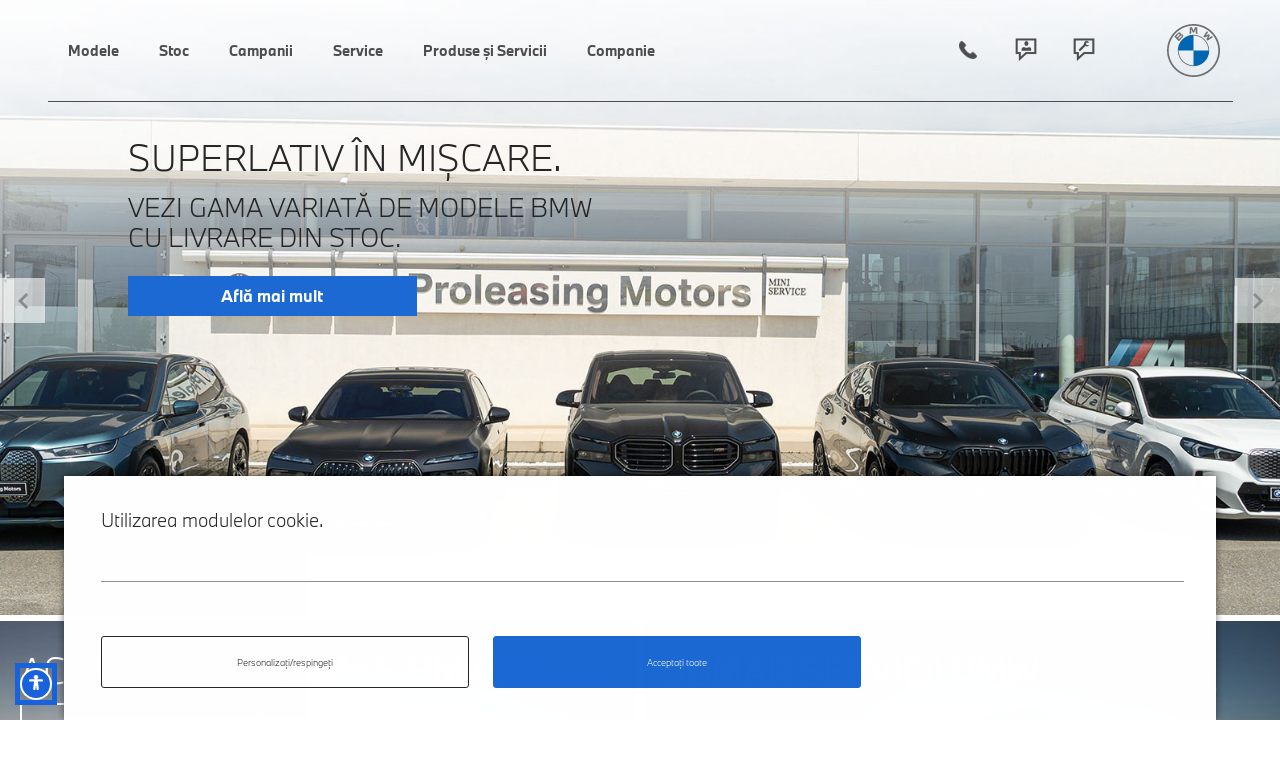

--- FILE ---
content_type: text/html; charset=UTF-8
request_url: https://bmw-proleasing.ro/?option=com_k2&view=itemlist&task=user&id=27903
body_size: 30543
content:
<!DOCTYPE html>
<html lang="ro-RO">
<head>
		<script>(function(w,d,s,l,i){w[l]=w[l]||[];w[l].push({'gtm.start':
	new Date().getTime(),event:'gtm.js'});var f=d.getElementsByTagName(s)[0],
	j=d.createElement(s),dl=l!='dataLayer'?'&l='+l:'';j.async=true;j.src=
	'https://www.googletagmanager.com/gtm.js?id='+i+dl;f.parentNode.insertBefore(j,f);
	})(window,document,'script','dataLayer','GTM-KFTLRDS');</script>

	<script type="text/javascript" src="https://www.bmw.com/etc/clientlibs/wcmp/consentcontroller.fallback/epaas.js" onload="epaas.api.initialize({tenant: 'bmw-proleasing_ro', locale: 'ro_RO', async: false})"></script>
	<script type="text/javascript">
		(window.p15r = window.p15r || []).push({action:"preload", processingId: ["BaseTracking", "GoogleTagManager"], params: {
				notifyOnly: true,
		    gtmDataLayer: "dataLayer",
		    //gtmId: "GTM-KFTLRDS",
		    notifyOn: ["GoogleAdvertising", "Matomo"], 
		}})
	</script>

	
    <meta charset="UTF-8" />
    <meta http-equiv="X-UA-Compatible" content="IE=edge">
	<meta name="viewport" content="width=device-width, initial-scale=1.0, minimum-scale=1.0, maximum-scale=1.0, user-scalable=no">

    <link rel="profile" href="http://gmpg.org/xfn/11" />
    <link rel="pingback" href="https://bmw-proleasing.ro/xmlrpc.php" />
    <link rel="shortcut icon" href="https://bmw-proleasing.ro/wp-content/themes/bmw-dealer-website/images/bmw-favicon.png" />

    
	<!-- This site is optimized with the Yoast SEO plugin v15.9 - https://yoast.com/wordpress/plugins/seo/ -->
	<title>Home - Proleasing Motors</title>
	<meta name="robots" content="index, follow, max-snippet:-1, max-image-preview:large, max-video-preview:-1" />
	<link rel="canonical" href="https://bmw-proleasing.ro/" />
	<meta property="og:locale" content="ro_RO" />
	<meta property="og:type" content="website" />
	<meta property="og:title" content="Home - Proleasing Motors" />
	<meta property="og:description" content="SUPERLATIV ÎN MIȘCARE. VEZI GAMA VARIATĂ DE MODELE BMW CU LIVRARE DIN STOC. Află mai mult BMW X3. OFERTA LEASING OPERAȚIONAL: 529€* + TVA RATĂ LUNARĂ. Află mai mult BMW X5 PLUG-IN HYBRID. OFERTA LEASING OPERAȚIONAL: 799€* + TVA/ LUNĂ. Află mai mult ALEGE MODELUL TĂU BMW ELECTRIC. ACUM AI EBOOST BONUS POWERED BY BMW [&hellip;]" />
	<meta property="og:url" content="https://bmw-proleasing.ro/" />
	<meta property="og:site_name" content="Proleasing Motors" />
	<meta property="article:modified_time" content="2025-12-30T13:10:54+00:00" />
	<meta property="og:image" content="https://bmw-proleasing.ro/wp-content/uploads/sites/5/2025/07/showroom-bmw-proleasing-motors.jpg" />
	<meta property="og:image:width" content="1900" />
	<meta property="og:image:height" content="900" />
	<meta name="twitter:card" content="summary" />
	<meta name="twitter:image" content="https://bmw-proleasing.ro/wp-content/uploads/sites/5/2025/07/showroom-bmw-proleasing-motors.jpg" />
	<meta name="twitter:label1" content="Timp estimat pentru citire">
	<meta name="twitter:data1" content="1 minut">
	<script type="application/ld+json" class="yoast-schema-graph">{"@context":"https://schema.org","@graph":[{"@type":"WebSite","@id":"https://bmw-proleasing.ro/#website","url":"https://bmw-proleasing.ro/","name":"Proleasing Motors","description":"Bine ai venit la BMW Proleasing Motors, dealerul t\u0103u BMW.","potentialAction":[{"@type":"SearchAction","target":"https://bmw-proleasing.ro/?s={search_term_string}","query-input":"required name=search_term_string"}],"inLanguage":"ro-RO"},{"@type":"WebPage","@id":"https://bmw-proleasing.ro/#webpage","url":"https://bmw-proleasing.ro/","name":"Home - Proleasing Motors","isPartOf":{"@id":"https://bmw-proleasing.ro/#website"},"datePublished":"2022-11-03T10:12:30+00:00","dateModified":"2025-12-30T13:10:54+00:00","breadcrumb":{"@id":"https://bmw-proleasing.ro/#breadcrumb"},"inLanguage":"ro-RO","potentialAction":[{"@type":"ReadAction","target":["https://bmw-proleasing.ro/"]}]},{"@type":"BreadcrumbList","@id":"https://bmw-proleasing.ro/#breadcrumb","itemListElement":[{"@type":"ListItem","position":1,"item":{"@type":"WebPage","@id":"https://bmw-proleasing.ro/","url":"https://bmw-proleasing.ro/","name":"Home"}}]}]}</script>
	<!-- / Yoast SEO plugin. -->


<link rel='dns-prefetch' href='//maps.googleapis.com' />
<link rel='dns-prefetch' href='//vjs.zencdn.net' />
<link rel='dns-prefetch' href='//www.google.com' />
<link rel='dns-prefetch' href='//s.w.org' />
<link rel="alternate" type="application/rss+xml" title="Proleasing Motors &raquo; Flux" href="https://bmw-proleasing.ro/feed/" />
<link rel="alternate" type="application/rss+xml" title="Proleasing Motors &raquo; Flux comentarii" href="https://bmw-proleasing.ro/comments/feed/" />
<link rel='stylesheet' id='wp-block-library-css'  href='https://bmw-proleasing.ro/wp-includes/css/dist/block-library/style.min.css?ver=7c216d5c6ec15b428451b67c1aa9603c' type='text/css' media='all' />
<link rel='stylesheet' id='contact-form-7-css'  href='https://bmw-proleasing.ro/wp-content/plugins/contact-form-7/includes/css/styles.css?ver=5.4' type='text/css' media='all' />
<link rel='stylesheet' id='siteorigin-panels-front-css'  href='https://bmw-proleasing.ro/wp-content/plugins/siteorigin-panels/css/front-flex.min.css?ver=2.11.8' type='text/css' media='all' />
<link rel='stylesheet' id='video-js-css'  href='https://vjs.zencdn.net/7.18.1/video-js.css?ver=2.2.91' type='text/css' media='all' />
<link rel='stylesheet' id='bmw-dealer-website-css'  href='https://bmw-proleasing.ro/wp-content/themes/bmw-dealer-website/style.css?ver=2.2.91' type='text/css' media='all' />
<link rel='stylesheet' id='wordpresscrm-layout-css'  href='//bmw-proleasing.ro/wp-content/plugins/integration-dynamics/resources/front/css/wordpresscrm.css?ver=7c216d5c6ec15b428451b67c1aa9603c' type='text/css' media='all' />
<link rel='stylesheet' id='wordpresscrm-jquery-css'  href='//bmw-proleasing.ro/wp-content/plugins/integration-dynamics/resources/front/css/wordpresscrm-jqueryui-css.css?ver=7c216d5c6ec15b428451b67c1aa9603c' type='text/css' media='all' />
<link rel='stylesheet' id='jquery-datetimepicker-css'  href='//bmw-proleasing.ro/wp-content/plugins/integration-dynamics/resources/front/css/jquery.datetimepicker.css?ver=7c216d5c6ec15b428451b67c1aa9603c' type='text/css' media='all' />
<script type='text/javascript' src='https://bmw-proleasing.ro/wp-includes/js/jquery/jquery.min.js?ver=3.5.1' id='jquery-core-js'></script>
<script type='text/javascript' src='https://bmw-proleasing.ro/wp-includes/js/jquery/jquery-migrate.min.js?ver=3.3.2' id='jquery-migrate-js'></script>
<script type='text/javascript' src='https://www.google.com/recaptcha/api.js?ver=7c216d5c6ec15b428451b67c1aa9603c' id='recaptcha-js'></script>
<link rel="https://api.w.org/" href="https://bmw-proleasing.ro/wp-json/" /><link rel="alternate" type="application/json" href="https://bmw-proleasing.ro/wp-json/wp/v2/pages/14926" /><link rel="EditURI" type="application/rsd+xml" title="RSD" href="https://bmw-proleasing.ro/xmlrpc.php?rsd" />
<link rel="wlwmanifest" type="application/wlwmanifest+xml" href="https://bmw-proleasing.ro/wp-includes/wlwmanifest.xml" /> 

<link rel='shortlink' href='https://bmw-proleasing.ro/' />
<link rel="alternate" type="application/json+oembed" href="https://bmw-proleasing.ro/wp-json/oembed/1.0/embed?url=https%3A%2F%2Fbmw-proleasing.ro%2F" />
<link rel="alternate" type="text/xml+oembed" href="https://bmw-proleasing.ro/wp-json/oembed/1.0/embed?url=https%3A%2F%2Fbmw-proleasing.ro%2F&#038;format=xml" />
            <style type="text/css"></style>            <style type="text/css"></style>            <style type="text/css"></style>            <style type="text/css"></style>                <style type="text/css" media="all"
                       id="siteorigin-panels-layouts-head">/* Layout 14926 */ #pgc-14926-0-0 { width:100%;width:calc(100% - ( 0 * 30px ) ) } #pl-14926 .so-panel { margin-bottom:30px } #pl-14926 .so-panel:last-child { margin-bottom:0px } @media (max-width:780px){ #pg-14926-0.panel-no-style, #pg-14926-0.panel-has-style > .panel-row-style { -webkit-flex-direction:column;-ms-flex-direction:column;flex-direction:column } #pg-14926-0 > .panel-grid-cell , #pg-14926-0 > .panel-row-style > .panel-grid-cell { width:100%;margin-right:0 } #pg-14926-0 { margin-bottom:px } #pl-14926 .panel-grid-cell { padding:0 } #pl-14926 .panel-grid .panel-grid-cell-empty { display:none } #pl-14926 .panel-grid .panel-grid-cell-mobile-last { margin-bottom:0px }  } </style><link rel="icon" href="https://bmw-proleasing.ro/wp-content/uploads/sites/5/2024/05/bmw-logo-grey.png" sizes="32x32" />
<link rel="icon" href="https://bmw-proleasing.ro/wp-content/uploads/sites/5/2024/05/bmw-logo-grey.png" sizes="192x192" />
<link rel="apple-touch-icon" href="https://bmw-proleasing.ro/wp-content/uploads/sites/5/2024/05/bmw-logo-grey.png" />
<meta name="msapplication-TileImage" content="https://bmw-proleasing.ro/wp-content/uploads/sites/5/2024/05/bmw-logo-grey.png" />
		<style type="text/css" id="wp-custom-css">
			.cookie-control-box {
	padding:40px 20px 40px 20px;
	background-color:#e6e6e6;
}
.cookie-control-box h3 {
	font-size:36px;
}		</style>
		
	<script type="text/javascript">
		
        var dealerPreselectionCode = '38434_Ploiesti%20-%20Proleasing%20Motors'
	</script>

    <!-- Google Tag Manager -->
<!--<script>(function(w,d,s,l,i){w[l]=w[l]||[];w[l].push({'gtm.start':
new Date().getTime(),event:'gtm.js'});var f=d.getElementsByTagName(s)[0],
j=d.createElement(s),dl=l!='dataLayer'?'&l='+l:'';j.async=true;j.src=
'https://www.googletagmanager.com/gtm.js?id='+i+dl;f.parentNode.insertBefore(j,f);
})(window,document,'script','dataLayer','GTM-KFTLRDS');</script>-->
<!-- End Google Tag Manager -->

    <meta name="facebook-domain-verification" content="mdizqh8wye1kvt0gzcflz0kqxcb204" />
<style type="text/css">
	.no-scroll {overflow:hidden};
</style>

<script type="text/javascript">
	jQuery(document).ready(function() {
		
		if(jQuery("body").hasClass("page-id-16592")) {

			jQuery('body').addClass("no-scroll");

			counter = 0;

            var interval = setInterval(function() {
                counter++;

	            if(counter < 11) {
	            	jQuery('html, body').scrollTop(0);
	            } else if ( counter >= 11) {
					jQuery('body').removeClass("no-scroll");

	            }

            }, 200); 

		}

	})
</script>

</head>

<body class="home page-template-default page page-id-14926 siteorigin-panels siteorigin-panels-before-js siteorigin-panels-home bmw-nosticky">
    <!-- Google Tag Manager (noscript) -->
<!--<noscript><iframe src="https://www.googletagmanager.com/ns.html?id=GTM-KFTLRDS"
height="0" width="0" style="display:none;visibility:hidden"></iframe></noscript>-->
<!-- End Google Tag Manager (noscript) -->
<!-- Matomo --><!--<script>  var _paq = window._paq = window._paq || [];
  /* tracker methods like "setCustomDimension" should be called before "trackPageView" */
  _paq.push(['trackPageView']);
  _paq.push(['enableLinkTracking']);
  (function() {
    var u="https://proleasing.matomo.cloud/";
    _paq.push(['setTrackerUrl', u+'matomo.php']);
    _paq.push(['setSiteId', '4']);
    var d=document, g=d.createElement('script'), s=d.getElementsByTagName('script')[0];
    g.async=true; g.src='//cdn.matomo.cloud/proleasing.matomo.cloud/matomo.js'; s.parentNode.insertBefore(g,s);
  })();
</script>--><!-- End Matomo Code -->
    								    <header id="masthead" class="" role="banner">
		    <div class="container">
			    <button class="main-menu-open">
				    <span class="menu-item-bar"></span>
				    <span class="menu-item-bar"></span>
				    <span class="menu-item-bar"></span>
			    </button>
			    <button class="main-menu-close">
				    <span class="menu-item-bar"></span>
				    <span class="menu-item-bar"></span>
			    </button>
			    <div id="site-branding">
				    <a id="logo" href="https://bmw-proleasing.ro/" rel="home">
					    Proleasing Motors				    </a>
			    </div><!-- /.site-branding -->
			    <ul id="right-menu" class="nav navbar-nav"><li id="menu-item-839" class="icon-phone menu-item menu-item-type-custom menu-item-object-custom menu-item-839"><a title="Contactează-ne" href="tel:+40244407352">+40 244 407 352</a></li><li id="menu-item-865" class="icon-contact menu-item menu-item-type-post_type menu-item-object-page menu-item-865"><a title="Contact şi program" href="https://bmw-proleasing.ro/contact-program/">Companie &#8211; Contact &amp; Program</a></li><li id="menu-item-951" class="icon-request-service menu-item menu-item-type-custom menu-item-object-custom menu-item-951"><a title="Programează-te la service" target="_blank" rel="noopener" href="https://plan.soft-nrg.com/group/YrgqeC_TwOZShockcsTQ5ep4MTak17q5s6kD_3aLWrdI8Y9TeprYXA">Programare Service</a></li></ul>			    <nav class="main-menu-container"><ul id="main-menu" class="bmw-nav bmw-nav-level-1"><li id="menu-item-6044" class="menu-item menu-item-type-custom menu-item-object-custom menu-item-has-children menu-item-6044"><a href="#" data-bmw-nav-level="1"><span>Modele</span></a><div class="bmw-nav-level bmw-nav-level-2"><ul class="sub-menu"><li id="menu-item-6047" class="menu-item menu-item-type-post_type menu-item-object-page menu-item-6047 item menu-item-has-children"><a href="https://bmw-proleasing.ro/modele/" data-bmw-nav-level="2"><span>Modele</span></a><div class="bmw-nav-level bmw-nav-level-3 bmw-nav-models">
<img class="main-menu-img img-responsive" src="https://bmw-proleasing.ro/wp-content/uploads/sites/5/2021/12/toate-seriile-bmw-new.png"  alt="">
<a href="https://bmw-proleasing.ro/modele/" class="btn btn-primary">Descoperă toate modelele</a></div><!-- /.bmw-nav-level.bmw-nav-level-3--></li></ul></div><!-- /.bmw-nav-level.bmw-nav-level-2--></li><li id="menu-item-8194" class="menu-item menu-item-type-custom menu-item-object-custom menu-item-has-children menu-item-8194"><a href="#" data-bmw-nav-level="1"><span>Stoc</span></a><div class="bmw-nav-level bmw-nav-level-2"><ul class="sub-menu"><li id="menu-item-16210" class="menu-item menu-item-type-custom menu-item-object-custom menu-item-has-children menu-item-16210 item"><a href="#" data-bmw-nav-level="2"><span>Stoc automobile noi si rulate</span></a><div class="bmw-nav-level bmw-nav-level-3 ">
<img class="main-menu-img img-responsive" src="https://bmw-proleasing.ro/wp-content/uploads/sites/5/2023/05/stoc-auto-noi-rulate.jpg"  alt=""><ul class="sub-menu"><li id="menu-item-13777" class="menu-item menu-item-type-custom menu-item-object-custom menu-item-13777"><a target="_blank" rel="noopener" href="https://www.bmw.ro/ro-ro/sl/stocklocator#/results?buno=38434" data-bmw-nav-level="3"><span>Stoc automobile noi</span></a><div class="bmw-nav-level bmw-nav-level-4"></li><li id="menu-item-6049" class="menu-item menu-item-type-custom menu-item-object-custom menu-item-6049"><a target="_blank" rel="noopener" href="https://oferte.bmw.ro/rulate/cauta?perm_dealer_id=085" data-bmw-nav-level="3"><span>Stoc automobile BMW Premium Selection</span></a><div class="bmw-nav-level bmw-nav-level-4"></li><li id="menu-item-19110" class="menu-item menu-item-type-custom menu-item-object-custom menu-item-19110"><a target="_blank" rel="noopener" href="https://www.rulate-proleasing.ro/auto-rulate/bmw/-/-/-/-/-/1/?prlsite=bmw" data-bmw-nav-level="3"><span>Stoc automobile rulate</span></a><div class="bmw-nav-level bmw-nav-level-4"></li></ul></div><!-- /.bmw-nav-level.bmw-nav-level-3--></li></ul></div><!-- /.bmw-nav-level.bmw-nav-level-2--></li><li id="menu-item-6059" class="menu-item menu-item-type-post_type menu-item-object-page menu-item-6059"><a href="https://bmw-proleasing.ro/campanii/" data-bmw-nav-level="1"><span>Campanii</span></a><div class="bmw-nav-level bmw-nav-level-2"></div><!-- /.bmw-nav-level.bmw-nav-level-2--></li><li id="menu-item-9900" class="menu-item menu-item-type-post_type menu-item-object-page menu-item-9900"><a href="https://bmw-proleasing.ro/service-bmw-proleasing-motors/" data-bmw-nav-level="1"><span>Service</span></a><div class="bmw-nav-level bmw-nav-level-2"></div><!-- /.bmw-nav-level.bmw-nav-level-2--></li><li id="menu-item-6045" class="menu-item menu-item-type-custom menu-item-object-custom menu-item-has-children menu-item-6045"><a href="#" data-bmw-nav-level="1"><span>Produse și Servicii</span></a><div class="bmw-nav-level bmw-nav-level-2"><ul class="sub-menu"><li id="menu-item-12481" class="menu-item menu-item-type-custom menu-item-object-custom menu-item-has-children menu-item-12481 item"><a href="#" data-bmw-nav-level="2"><span>Produse BMW</span></a><div class="bmw-nav-level bmw-nav-level-3 ">
<img class="main-menu-img img-responsive" src="https://bmw-proleasing.ro/wp-content/uploads/sites/5/2021/07/accesorii-bmw-originale-1.jpg"  alt=""><ul class="sub-menu"><li id="menu-item-12465" class="menu-item menu-item-type-post_type menu-item-object-page menu-item-12465"><a href="https://bmw-proleasing.ro/accesorii-bmw-originale/" data-bmw-nav-level="3"><span>Accesorii BMW Originale</span></a><div class="bmw-nav-level bmw-nav-level-4"></li></ul></div><!-- /.bmw-nav-level.bmw-nav-level-3--></li><li id="menu-item-6053" class="menu-item menu-item-type-custom menu-item-object-custom menu-item-has-children menu-item-6053 item"><a href="#" data-bmw-nav-level="2"><span>Servicii BMW</span></a><div class="bmw-nav-level bmw-nav-level-3 ">
<img class="main-menu-img img-responsive" src="https://bmw-proleasing.ro/wp-content/uploads/sites/5/2019/06/servicii-bmw.jpg"  alt=""><ul class="sub-menu"><li id="menu-item-28436" class="menu-item menu-item-type-post_type menu-item-object-page menu-item-28436"><a href="https://bmw-proleasing.ro/sumar-servicii-bmw/" data-bmw-nav-level="3"><span>Sumar Servicii BMW</span></a><div class="bmw-nav-level bmw-nav-level-4"></li><li id="menu-item-18499" class="menu-item menu-item-type-post_type menu-item-object-page menu-item-18499"><a href="https://bmw-proleasing.ro/garantia-bmw/" data-bmw-nav-level="3"><span>Garanția BMW</span></a><div class="bmw-nav-level bmw-nav-level-4"></li></ul></div><!-- /.bmw-nav-level.bmw-nav-level-3--></li></ul></div><!-- /.bmw-nav-level.bmw-nav-level-2--></li><li id="menu-item-6046" class="menu-item menu-item-type-custom menu-item-object-custom menu-item-has-children menu-item-6046"><a href="#" data-bmw-nav-level="1"><span>Companie</span></a><div class="bmw-nav-level bmw-nav-level-2"><ul class="sub-menu"><li id="menu-item-6087" class="menu-item menu-item-type-custom menu-item-object-custom menu-item-has-children menu-item-6087 item"><a href="#" data-bmw-nav-level="2"><span>BMW Proleasing Motors</span></a><div class="bmw-nav-level bmw-nav-level-3 ">
<img class="main-menu-img img-responsive" src="https://bmw-proleasing.ro/wp-content/uploads/sites/5/2025/07/showroom-bmw-proleasing-motors.jpg"  alt=""><ul class="sub-menu"><li id="menu-item-9980" class="menu-item menu-item-type-post_type menu-item-object-page menu-item-9980"><a href="https://bmw-proleasing.ro/companie-prezentare/" data-bmw-nav-level="3"><span>Prezentare</span></a><div class="bmw-nav-level bmw-nav-level-4"></li><li id="menu-item-14651" class="menu-item menu-item-type-post_type menu-item-object-page menu-item-14651"><a href="https://bmw-proleasing.ro/companie-feedback/" data-bmw-nav-level="3"><span>Feedback</span></a><div class="bmw-nav-level bmw-nav-level-4"></li><li id="menu-item-14565" class="menu-item menu-item-type-post_type menu-item-object-page menu-item-14565"><a href="https://bmw-proleasing.ro/companie-cariere/" data-bmw-nav-level="3"><span>Cariere</span></a><div class="bmw-nav-level bmw-nav-level-4"></li><li id="menu-item-14792" class="menu-item menu-item-type-custom menu-item-object-custom menu-item-14792"><a href="https://www.proleasing.ro/evenimente/" data-bmw-nav-level="3"><span>Evenimente</span></a><div class="bmw-nav-level bmw-nav-level-4"></li><li id="menu-item-14793" class="menu-item menu-item-type-custom menu-item-object-custom menu-item-14793"><a href="https://www.proleasing.ro/presa/" data-bmw-nav-level="3"><span>Presă</span></a><div class="bmw-nav-level bmw-nav-level-4"></li><li id="menu-item-6054" class="menu-item menu-item-type-post_type menu-item-object-page menu-item-6054"><a href="https://bmw-proleasing.ro/companie-echipa/" data-bmw-nav-level="3"><span>Echipa</span></a><div class="bmw-nav-level bmw-nav-level-4"></li><li id="menu-item-6055" class="menu-item menu-item-type-post_type menu-item-object-page menu-item-6055"><a href="https://bmw-proleasing.ro/contact-program/" data-bmw-nav-level="3"><span>Contact &amp; Program</span></a><div class="bmw-nav-level bmw-nav-level-4"></li></ul></div><!-- /.bmw-nav-level.bmw-nav-level-3--></li></ul></div><!-- /.bmw-nav-level.bmw-nav-level-2--></li></ul></nav>		    </div><!-- /.site-navigation.container -->

	    </header><!-- /#masthead -->

    
    <div id="site-content">

	    <div id="special-navigation-bar" class="container">
		    <ul class="special-navigation-bar-carousel">
			    <!-- Populated by JavaScript based on main menu items -->
		    </ul>
	    </div><!-- /#special-navigation-bar -->
<article id="post-14926" class="post-14926 page type-page status-publish hentry">

    <div class="page-content">
        <div><div><div><div class="so-widget-bmw-hero-with-two-images so-widget-bmw-hero-with-two-images-default-d75171398898">
<div class="bmw-hero bmw-hero-with-two-images bmw-widgets">
    
    <div id="carousel-211968136636384ce1b907046924630" class="carousel slide " data-ride="carousel" data-interval="0">

        <!-- Slides -->
        <div class="carousel-inner" role="listbox">
                           
                <div class="item  active bmw-style- menu-nosticky-text-dark">

                    <!-- mobile image -->
	                
                    <!-- tablet image -->
                    <img class="image img-responsive" src="https://bmw-proleasing.ro/wp-content/uploads/sites/5/2025/12/bmw-din-stoc-homepage.jpg" sizes="100vw" srcset="https://bmw-proleasing.ro/wp-content/uploads/sites/5/2025/12/bmw-din-stoc-homepage.jpg 1900w, https://bmw-proleasing.ro/wp-content/uploads/sites/5/2025/12/bmw-din-stoc-homepage-300x121.jpg 300w, https://bmw-proleasing.ro/wp-content/uploads/sites/5/2025/12/bmw-din-stoc-homepage-1024x413.jpg 1024w, https://bmw-proleasing.ro/wp-content/uploads/sites/5/2025/12/bmw-din-stoc-homepage-768x310.jpg 768w, https://bmw-proleasing.ro/wp-content/uploads/sites/5/2025/12/bmw-din-stoc-homepage-1536x619.jpg 1536w, https://bmw-proleasing.ro/wp-content/uploads/sites/5/2025/12/bmw-din-stoc-homepage-360x145.jpg 360w, https://bmw-proleasing.ro/wp-content/uploads/sites/5/2025/12/bmw-din-stoc-homepage-520x210.jpg 520w, https://bmw-proleasing.ro/wp-content/uploads/sites/5/2025/12/bmw-din-stoc-homepage-440x177.jpg 440w, https://bmw-proleasing.ro/wp-content/uploads/sites/5/2025/12/bmw-din-stoc-homepage-980x395.jpg 980w, https://bmw-proleasing.ro/wp-content/uploads/sites/5/2025/12/bmw-din-stoc-homepage-600x242.jpg 600w, https://bmw-proleasing.ro/wp-content/uploads/sites/5/2025/12/bmw-din-stoc-homepage-1200x484.jpg 1200w" alt="">
                    
                    <!-- desktop image -->
                    <div class="background" style="background-image: url('https://bmw-proleasing.ro/wp-content/uploads/sites/5/2025/12/bmw-din-stoc-homepage.jpg');">
                        <div class="container text-dark">

                            <div class="content-position" style="top: 22%; left: 10%;">

                                <h1 class="title"><span style="font-size:45px;line-height:45px">SUPERLATIV ÎN MIȘCARE.</span></h1>
                                <h3 class="subtitle">VEZI GAMA VARIATĂ DE MODELE BMW<br />
CU LIVRARE DIN STOC.</h3>
                                <div class="buttons row">
                                    <div class="col-xs-12 col-sm-6 col-md-3 ">
                                        <a class="btn btn-bmw btn-block btn-blue"
                                           href="https://campanii.bmw-proleasing.ro/oferte-bmw-din-stoc/"
                                           target="_blank"
										                                           >
                                            Află mai mult                                        </a>
                                    </div>
                                    <div class="col-md-9"></div><div class="clearfix visible-md-block visible-lg-block"></div>
                                    <div class="col-xs-12 col-sm-6 col-md-3 ">
                                        <a class="btn btn-bmw btn-block btn-grey"
                                           href="#"
                                           target="_self"
	                                                                                >
                                                                                    </a>
                                    </div><!-- col-sm-12 -->
                                </div><!-- /.buttons.row -->
                            </div>

                         </div><!-- /.container -->

                                            </div><!-- /.background -->
                </div><!-- /.item -->
                           
                <div class="item   bmw-style- menu-nosticky-text-light">

                    <!-- mobile image -->
	                
                    <!-- tablet image -->
                    <img class="image img-responsive" src="https://bmw-proleasing.ro/wp-content/uploads/sites/5/2025/10/prezentare-detaliata-bmw-x-3.jpg" sizes="100vw" srcset="https://bmw-proleasing.ro/wp-content/uploads/sites/5/2025/10/prezentare-detaliata-bmw-x-3.jpg 1024w, https://bmw-proleasing.ro/wp-content/uploads/sites/5/2025/10/prezentare-detaliata-bmw-x-3-300x131.jpg 300w, https://bmw-proleasing.ro/wp-content/uploads/sites/5/2025/10/prezentare-detaliata-bmw-x-3-768x336.jpg 768w, https://bmw-proleasing.ro/wp-content/uploads/sites/5/2025/10/prezentare-detaliata-bmw-x-3-360x158.jpg 360w, https://bmw-proleasing.ro/wp-content/uploads/sites/5/2025/10/prezentare-detaliata-bmw-x-3-520x228.jpg 520w, https://bmw-proleasing.ro/wp-content/uploads/sites/5/2025/10/prezentare-detaliata-bmw-x-3-440x193.jpg 440w, https://bmw-proleasing.ro/wp-content/uploads/sites/5/2025/10/prezentare-detaliata-bmw-x-3-980x429.jpg 980w, https://bmw-proleasing.ro/wp-content/uploads/sites/5/2025/10/prezentare-detaliata-bmw-x-3-600x263.jpg 600w" alt="">
                    
                    <!-- desktop image -->
                    <div class="background" style="background-image: url('https://bmw-proleasing.ro/wp-content/uploads/sites/5/2025/10/prezentare-detaliata-bmw-x-3.jpg');">
                        <div class="container text-light">

                            <div class="content-position" style="top: 22%; left: 10%;">

                                <h1 class="title"><span style="font-size:45px;line-height:45px">BMW X3.</span></h1>
                                <h3 class="subtitle">OFERTA LEASING OPERAȚIONAL: 529€* + TVA RATĂ LUNARĂ.</h3>
                                <div class="buttons row">
                                    <div class="col-xs-12 col-sm-6 col-md-3 ">
                                        <a class="btn btn-bmw btn-block btn-blue"
                                           href="https://campanii.bmw-proleasing.ro/prezentare-detaliata-bmw-x3/"
                                           target="_blank"
										                                           >
                                            Află mai mult                                        </a>
                                    </div>
                                    <div class="col-md-9"></div><div class="clearfix visible-md-block visible-lg-block"></div>
                                    <div class="col-xs-12 col-sm-6 col-md-3 ">
                                        <a class="btn btn-bmw btn-block btn-grey"
                                           href="#"
                                           target="_self"
	                                                                                >
                                                                                    </a>
                                    </div><!-- col-sm-12 -->
                                </div><!-- /.buttons.row -->
                            </div>

                         </div><!-- /.container -->

                                            </div><!-- /.background -->
                </div><!-- /.item -->
                           
                <div class="item   bmw-style- menu-nosticky-text-light">

                    <!-- mobile image -->
	                
                    <!-- tablet image -->
                    <img class="image img-responsive" src="https://bmw-proleasing.ro/wp-content/uploads/sites/5/2025/10/prezentare-detaliata-bmw-x5-phev-1.jpg" sizes="100vw" srcset="https://bmw-proleasing.ro/wp-content/uploads/sites/5/2025/10/prezentare-detaliata-bmw-x5-phev-1.jpg 1680w, https://bmw-proleasing.ro/wp-content/uploads/sites/5/2025/10/prezentare-detaliata-bmw-x5-phev-1-300x135.jpg 300w, https://bmw-proleasing.ro/wp-content/uploads/sites/5/2025/10/prezentare-detaliata-bmw-x5-phev-1-1024x461.jpg 1024w, https://bmw-proleasing.ro/wp-content/uploads/sites/5/2025/10/prezentare-detaliata-bmw-x5-phev-1-768x346.jpg 768w, https://bmw-proleasing.ro/wp-content/uploads/sites/5/2025/10/prezentare-detaliata-bmw-x5-phev-1-1536x691.jpg 1536w, https://bmw-proleasing.ro/wp-content/uploads/sites/5/2025/10/prezentare-detaliata-bmw-x5-phev-1-360x162.jpg 360w, https://bmw-proleasing.ro/wp-content/uploads/sites/5/2025/10/prezentare-detaliata-bmw-x5-phev-1-520x234.jpg 520w, https://bmw-proleasing.ro/wp-content/uploads/sites/5/2025/10/prezentare-detaliata-bmw-x5-phev-1-440x198.jpg 440w, https://bmw-proleasing.ro/wp-content/uploads/sites/5/2025/10/prezentare-detaliata-bmw-x5-phev-1-980x441.jpg 980w, https://bmw-proleasing.ro/wp-content/uploads/sites/5/2025/10/prezentare-detaliata-bmw-x5-phev-1-600x270.jpg 600w, https://bmw-proleasing.ro/wp-content/uploads/sites/5/2025/10/prezentare-detaliata-bmw-x5-phev-1-1200x540.jpg 1200w" alt="">
                    
                    <!-- desktop image -->
                    <div class="background" style="background-image: url('https://bmw-proleasing.ro/wp-content/uploads/sites/5/2025/10/prezentare-detaliata-bmw-x5-phev-1.jpg');">
                        <div class="container text-light">

                            <div class="content-position" style="top: 22%; left: 10%;">

                                <h1 class="title"><span style="font-size:45px;line-height:45px">BMW X5 PLUG-IN HYBRID.</span></h1>
                                <h3 class="subtitle">OFERTA LEASING OPERAȚIONAL: 799€* + TVA/ LUNĂ.</h3>
                                <div class="buttons row">
                                    <div class="col-xs-12 col-sm-6 col-md-3 ">
                                        <a class="btn btn-bmw btn-block btn-blue"
                                           href="https://campanii.bmw-proleasing.ro/prezentare-detaliata-bmw-x5-plug-in-hybrid/"
                                           target="_blank"
										                                           >
                                            Află mai mult                                        </a>
                                    </div>
                                    <div class="col-md-9"></div><div class="clearfix visible-md-block visible-lg-block"></div>
                                    <div class="col-xs-12 col-sm-6 col-md-3 ">
                                        <a class="btn btn-bmw btn-block btn-grey"
                                           href="#"
                                           target="_self"
	                                                                                >
                                                                                    </a>
                                    </div><!-- col-sm-12 -->
                                </div><!-- /.buttons.row -->
                            </div>

                         </div><!-- /.container -->

                                            </div><!-- /.background -->
                </div><!-- /.item -->
                           
                <div class="item   bmw-style- menu-nosticky-text-light">

                    <!-- mobile image -->
	                
                    <!-- tablet image -->
                    <img class="image img-responsive" src="https://bmw-proleasing.ro/wp-content/uploads/sites/5/2025/09/campanie-bev-1.jpg" sizes="100vw" srcset="https://bmw-proleasing.ro/wp-content/uploads/sites/5/2025/09/campanie-bev-1.jpg 1680w, https://bmw-proleasing.ro/wp-content/uploads/sites/5/2025/09/campanie-bev-1-300x135.jpg 300w, https://bmw-proleasing.ro/wp-content/uploads/sites/5/2025/09/campanie-bev-1-1024x461.jpg 1024w, https://bmw-proleasing.ro/wp-content/uploads/sites/5/2025/09/campanie-bev-1-768x346.jpg 768w, https://bmw-proleasing.ro/wp-content/uploads/sites/5/2025/09/campanie-bev-1-1536x691.jpg 1536w, https://bmw-proleasing.ro/wp-content/uploads/sites/5/2025/09/campanie-bev-1-360x162.jpg 360w, https://bmw-proleasing.ro/wp-content/uploads/sites/5/2025/09/campanie-bev-1-520x234.jpg 520w, https://bmw-proleasing.ro/wp-content/uploads/sites/5/2025/09/campanie-bev-1-440x198.jpg 440w, https://bmw-proleasing.ro/wp-content/uploads/sites/5/2025/09/campanie-bev-1-980x441.jpg 980w, https://bmw-proleasing.ro/wp-content/uploads/sites/5/2025/09/campanie-bev-1-600x270.jpg 600w, https://bmw-proleasing.ro/wp-content/uploads/sites/5/2025/09/campanie-bev-1-1200x540.jpg 1200w" alt="">
                    
                    <!-- desktop image -->
                    <div class="background" style="background-image: url('https://bmw-proleasing.ro/wp-content/uploads/sites/5/2025/09/campanie-bev-1.jpg');">
                        <div class="container text-light">

                            <div class="content-position" style="top: 22%; left: 10%;">

                                <h1 class="title"><span style="font-size:45px;line-height:45px">ALEGE MODELUL TĂU BMW ELECTRIC.</span></h1>
                                <h3 class="subtitle">ACUM AI EBOOST BONUS POWERED BY BMW DE PÂNĂ LA<br />
10.000€ ȘI DOBÂNDĂ FIXĂ DE 1,99%. </h3>
                                <div class="buttons row">
                                    <div class="col-xs-12 col-sm-6 col-md-3 ">
                                        <a class="btn btn-bmw btn-block btn-blue"
                                           href="https://bmw-proleasing.ro/campanii/modele-bmw-electrice-eboost/"
                                           target="_blank"
										                                           >
                                            Află mai mult                                        </a>
                                    </div>
                                    <div class="col-md-9"></div><div class="clearfix visible-md-block visible-lg-block"></div>
                                    <div class="col-xs-12 col-sm-6 col-md-3 ">
                                        <a class="btn btn-bmw btn-block btn-grey"
                                           href="#"
                                           target="_self"
	                                                                                >
                                                                                    </a>
                                    </div><!-- col-sm-12 -->
                                </div><!-- /.buttons.row -->
                            </div>

                         </div><!-- /.container -->

                                            </div><!-- /.background -->
                </div><!-- /.item -->
                           
                <div class="item   bmw-style- menu-nosticky-text-light">

                    <!-- mobile image -->
	                
                    <!-- tablet image -->
                    <img class="image img-responsive" src="https://bmw-proleasing.ro/wp-content/uploads/sites/5/2025/09/campanie-x1-1-1.jpg" sizes="100vw" srcset="https://bmw-proleasing.ro/wp-content/uploads/sites/5/2025/09/campanie-x1-1-1.jpg 1900w, https://bmw-proleasing.ro/wp-content/uploads/sites/5/2025/09/campanie-x1-1-1-300x142.jpg 300w, https://bmw-proleasing.ro/wp-content/uploads/sites/5/2025/09/campanie-x1-1-1-1024x485.jpg 1024w, https://bmw-proleasing.ro/wp-content/uploads/sites/5/2025/09/campanie-x1-1-1-768x364.jpg 768w, https://bmw-proleasing.ro/wp-content/uploads/sites/5/2025/09/campanie-x1-1-1-1536x728.jpg 1536w, https://bmw-proleasing.ro/wp-content/uploads/sites/5/2025/09/campanie-x1-1-1-360x171.jpg 360w, https://bmw-proleasing.ro/wp-content/uploads/sites/5/2025/09/campanie-x1-1-1-520x246.jpg 520w, https://bmw-proleasing.ro/wp-content/uploads/sites/5/2025/09/campanie-x1-1-1-440x208.jpg 440w, https://bmw-proleasing.ro/wp-content/uploads/sites/5/2025/09/campanie-x1-1-1-980x464.jpg 980w, https://bmw-proleasing.ro/wp-content/uploads/sites/5/2025/09/campanie-x1-1-1-600x284.jpg 600w, https://bmw-proleasing.ro/wp-content/uploads/sites/5/2025/09/campanie-x1-1-1-1200x568.jpg 1200w" alt="">
                    
                    <!-- desktop image -->
                    <div class="background" style="background-image: url('https://bmw-proleasing.ro/wp-content/uploads/sites/5/2025/09/campanie-x1-1-1.jpg');">
                        <div class="container text-light">

                            <div class="content-position" style="top: 22%; left: 10%;">

                                <h1 class="title"><span style="font-size:45px;line-height:45px">ALEGE CE TE INSPIRĂ.<br />
MODELELE BMW X1.</span></h1>
                                <h3 class="subtitle">DESCOPERĂ VERSIUNILE DE MOTORIZĂRI INOVATOARE.</h3>
                                <div class="buttons row">
                                    <div class="col-xs-12 col-sm-6 col-md-3 ">
                                        <a class="btn btn-bmw btn-block btn-blue"
                                           href="https://bmw-proleasing.ro/campanii/bmw-x1-family/"
                                           target="_blank"
										                                           >
                                            Află mai mult                                        </a>
                                    </div>
                                    <div class="col-md-9"></div><div class="clearfix visible-md-block visible-lg-block"></div>
                                    <div class="col-xs-12 col-sm-6 col-md-3 ">
                                        <a class="btn btn-bmw btn-block btn-grey"
                                           href="#"
                                           target="_self"
	                                                                                >
                                                                                    </a>
                                    </div><!-- col-sm-12 -->
                                </div><!-- /.buttons.row -->
                            </div>

                         </div><!-- /.container -->

                                            </div><!-- /.background -->
                </div><!-- /.item -->
                           
                <div class="item   bmw-style- menu-nosticky-text-light">

                    <!-- mobile image -->
	                
                    <!-- tablet image -->
                    <img class="image img-responsive" src="https://bmw-proleasing.ro/wp-content/uploads/sites/5/2025/09/seria-3-trade-in-vizual.jpg" sizes="100vw" srcset="https://bmw-proleasing.ro/wp-content/uploads/sites/5/2025/09/seria-3-trade-in-vizual.jpg 1680w, https://bmw-proleasing.ro/wp-content/uploads/sites/5/2025/09/seria-3-trade-in-vizual-300x135.jpg 300w, https://bmw-proleasing.ro/wp-content/uploads/sites/5/2025/09/seria-3-trade-in-vizual-1024x461.jpg 1024w, https://bmw-proleasing.ro/wp-content/uploads/sites/5/2025/09/seria-3-trade-in-vizual-768x346.jpg 768w, https://bmw-proleasing.ro/wp-content/uploads/sites/5/2025/09/seria-3-trade-in-vizual-1536x691.jpg 1536w, https://bmw-proleasing.ro/wp-content/uploads/sites/5/2025/09/seria-3-trade-in-vizual-360x162.jpg 360w, https://bmw-proleasing.ro/wp-content/uploads/sites/5/2025/09/seria-3-trade-in-vizual-520x234.jpg 520w, https://bmw-proleasing.ro/wp-content/uploads/sites/5/2025/09/seria-3-trade-in-vizual-440x198.jpg 440w, https://bmw-proleasing.ro/wp-content/uploads/sites/5/2025/09/seria-3-trade-in-vizual-980x441.jpg 980w, https://bmw-proleasing.ro/wp-content/uploads/sites/5/2025/09/seria-3-trade-in-vizual-600x270.jpg 600w, https://bmw-proleasing.ro/wp-content/uploads/sites/5/2025/09/seria-3-trade-in-vizual-1200x540.jpg 1200w" alt="">
                    
                    <!-- desktop image -->
                    <div class="background" style="background-image: url('https://bmw-proleasing.ro/wp-content/uploads/sites/5/2025/09/seria-3-trade-in-vizual.jpg');">
                        <div class="container text-light">

                            <div class="content-position" style="top: 22%; left: 10%;">

                                <h1 class="title"><span style="font-size:45px;line-height:45px">#SmartChange.<br />
SCHIMBĂ-ȚI MAȘINA CU NOUL TĂU BMW Seria 3</span></h1>
                                <h3 class="subtitle">PRIN PROGRAMUL TRADE-IN<br />
DE LA BMW PROLEASING MOTORS.</h3>
                                <div class="buttons row">
                                    <div class="col-xs-12 col-sm-6 col-md-3 ">
                                        <a class="btn btn-bmw btn-block btn-blue"
                                           href="https://campanii.bmw-proleasing.ro/bmw-seria-3-prin-trade-in/"
                                           target="_blank"
										                                           >
                                            Află mai mult                                        </a>
                                    </div>
                                    <div class="col-md-9"></div><div class="clearfix visible-md-block visible-lg-block"></div>
                                    <div class="col-xs-12 col-sm-6 col-md-3 ">
                                        <a class="btn btn-bmw btn-block btn-grey"
                                           href="#"
                                           target="_self"
	                                                                                >
                                                                                    </a>
                                    </div><!-- col-sm-12 -->
                                </div><!-- /.buttons.row -->
                            </div>

                         </div><!-- /.container -->

                                            </div><!-- /.background -->
                </div><!-- /.item -->
                           
                <div class="item   bmw-style- menu-nosticky-text-light">

                    <!-- mobile image -->
	                
                    <!-- tablet image -->
                    <img class="image img-responsive" src="https://bmw-proleasing.ro/wp-content/uploads/sites/5/2025/07/bmw-seria-7.jpg" sizes="100vw" srcset="https://bmw-proleasing.ro/wp-content/uploads/sites/5/2025/07/bmw-seria-7.jpg 1680w, https://bmw-proleasing.ro/wp-content/uploads/sites/5/2025/07/bmw-seria-7-300x135.jpg 300w, https://bmw-proleasing.ro/wp-content/uploads/sites/5/2025/07/bmw-seria-7-1024x461.jpg 1024w, https://bmw-proleasing.ro/wp-content/uploads/sites/5/2025/07/bmw-seria-7-768x346.jpg 768w, https://bmw-proleasing.ro/wp-content/uploads/sites/5/2025/07/bmw-seria-7-1536x691.jpg 1536w, https://bmw-proleasing.ro/wp-content/uploads/sites/5/2025/07/bmw-seria-7-360x162.jpg 360w, https://bmw-proleasing.ro/wp-content/uploads/sites/5/2025/07/bmw-seria-7-520x234.jpg 520w, https://bmw-proleasing.ro/wp-content/uploads/sites/5/2025/07/bmw-seria-7-440x198.jpg 440w, https://bmw-proleasing.ro/wp-content/uploads/sites/5/2025/07/bmw-seria-7-980x441.jpg 980w, https://bmw-proleasing.ro/wp-content/uploads/sites/5/2025/07/bmw-seria-7-600x270.jpg 600w, https://bmw-proleasing.ro/wp-content/uploads/sites/5/2025/07/bmw-seria-7-1200x540.jpg 1200w" alt="">
                    
                    <!-- desktop image -->
                    <div class="background" style="background-image: url('https://bmw-proleasing.ro/wp-content/uploads/sites/5/2025/07/bmw-seria-7.jpg');">
                        <div class="container text-light">

                            <div class="content-position" style="top: 22%; left: 10%;">

                                <h1 class="title"><span style="font-size:45px;line-height:45px">#TimeForPremiumUpgrade.<br />
SCHIMBĂ-ȚI MAȘINA CU NOUL TĂU BMW Seria 7</span></h1>
                                <h3 class="subtitle">PRIN PROGRAMUL TRADE-IN<br />
DE LA BMW PROLEASING MOTORS.</h3>
                                <div class="buttons row">
                                    <div class="col-xs-12 col-sm-6 col-md-3 ">
                                        <a class="btn btn-bmw btn-block btn-blue"
                                           href="https://campanii.bmw-proleasing.ro/bmw-seria-7-prin-trade-in/"
                                           target="_blank"
										                                           >
                                            Află mai mult                                        </a>
                                    </div>
                                    <div class="col-md-9"></div><div class="clearfix visible-md-block visible-lg-block"></div>
                                    <div class="col-xs-12 col-sm-6 col-md-3 ">
                                        <a class="btn btn-bmw btn-block btn-grey"
                                           href="#"
                                           target="_self"
	                                                                                >
                                                                                    </a>
                                    </div><!-- col-sm-12 -->
                                </div><!-- /.buttons.row -->
                            </div>

                         </div><!-- /.container -->

                                            </div><!-- /.background -->
                </div><!-- /.item -->
                           
                <div class="item   bmw-style- menu-nosticky-text-light">

                    <!-- mobile image -->
	                
                    <!-- tablet image -->
                    <img class="image img-responsive" src="https://bmw-proleasing.ro/wp-content/uploads/sites/5/2025/04/vizual-campanie-x1.jpg" sizes="100vw" srcset="https://bmw-proleasing.ro/wp-content/uploads/sites/5/2025/04/vizual-campanie-x1.jpg 1900w, https://bmw-proleasing.ro/wp-content/uploads/sites/5/2025/04/vizual-campanie-x1-300x142.jpg 300w, https://bmw-proleasing.ro/wp-content/uploads/sites/5/2025/04/vizual-campanie-x1-1024x485.jpg 1024w, https://bmw-proleasing.ro/wp-content/uploads/sites/5/2025/04/vizual-campanie-x1-768x364.jpg 768w, https://bmw-proleasing.ro/wp-content/uploads/sites/5/2025/04/vizual-campanie-x1-1536x728.jpg 1536w, https://bmw-proleasing.ro/wp-content/uploads/sites/5/2025/04/vizual-campanie-x1-360x171.jpg 360w, https://bmw-proleasing.ro/wp-content/uploads/sites/5/2025/04/vizual-campanie-x1-520x246.jpg 520w, https://bmw-proleasing.ro/wp-content/uploads/sites/5/2025/04/vizual-campanie-x1-440x208.jpg 440w, https://bmw-proleasing.ro/wp-content/uploads/sites/5/2025/04/vizual-campanie-x1-980x464.jpg 980w, https://bmw-proleasing.ro/wp-content/uploads/sites/5/2025/04/vizual-campanie-x1-600x284.jpg 600w, https://bmw-proleasing.ro/wp-content/uploads/sites/5/2025/04/vizual-campanie-x1-1200x568.jpg 1200w" alt="">
                    
                    <!-- desktop image -->
                    <div class="background" style="background-image: url('https://bmw-proleasing.ro/wp-content/uploads/sites/5/2025/04/vizual-campanie-x1.jpg');">
                        <div class="container text-light">

                            <div class="content-position" style="top: 22%; left: 10%;">

                                <h1 class="title"><span style="font-size:45px;line-height:45px">BMW X1. MOMENTUM<br />
LIMITED EDITION.</span></h1>
                                <h3 class="subtitle">36.900 EURO + TVA ȘI DOBÂNDĂ FIXĂ DE 2,59%.</h3>
                                <div class="buttons row">
                                    <div class="col-xs-12 col-sm-6 col-md-3 ">
                                        <a class="btn btn-bmw btn-block btn-blue"
                                           href="https://bmw-proleasing.ro/campanii/bmw-x1-momentum-limited-edition/"
                                           target="_blank"
										                                           >
                                            Află mai mult                                        </a>
                                    </div>
                                    <div class="col-md-9"></div><div class="clearfix visible-md-block visible-lg-block"></div>
                                    <div class="col-xs-12 col-sm-6 col-md-3 ">
                                        <a class="btn btn-bmw btn-block btn-grey"
                                           href="#"
                                           target="_self"
	                                                                                >
                                                                                    </a>
                                    </div><!-- col-sm-12 -->
                                </div><!-- /.buttons.row -->
                            </div>

                         </div><!-- /.container -->

                                            </div><!-- /.background -->
                </div><!-- /.item -->
                           
                <div class="item   bmw-style- menu-nosticky-text-light">

                    <!-- mobile image -->
	                
                    <!-- tablet image -->
                    <img class="image img-responsive" src="https://bmw-proleasing.ro/wp-content/uploads/sites/5/2025/04/vizual-campanie-x5.jpg" sizes="100vw" srcset="https://bmw-proleasing.ro/wp-content/uploads/sites/5/2025/04/vizual-campanie-x5.jpg 1900w, https://bmw-proleasing.ro/wp-content/uploads/sites/5/2025/04/vizual-campanie-x5-300x142.jpg 300w, https://bmw-proleasing.ro/wp-content/uploads/sites/5/2025/04/vizual-campanie-x5-1024x485.jpg 1024w, https://bmw-proleasing.ro/wp-content/uploads/sites/5/2025/04/vizual-campanie-x5-768x364.jpg 768w, https://bmw-proleasing.ro/wp-content/uploads/sites/5/2025/04/vizual-campanie-x5-1536x728.jpg 1536w, https://bmw-proleasing.ro/wp-content/uploads/sites/5/2025/04/vizual-campanie-x5-360x171.jpg 360w, https://bmw-proleasing.ro/wp-content/uploads/sites/5/2025/04/vizual-campanie-x5-520x246.jpg 520w, https://bmw-proleasing.ro/wp-content/uploads/sites/5/2025/04/vizual-campanie-x5-440x208.jpg 440w, https://bmw-proleasing.ro/wp-content/uploads/sites/5/2025/04/vizual-campanie-x5-980x464.jpg 980w, https://bmw-proleasing.ro/wp-content/uploads/sites/5/2025/04/vizual-campanie-x5-600x284.jpg 600w, https://bmw-proleasing.ro/wp-content/uploads/sites/5/2025/04/vizual-campanie-x5-1200x568.jpg 1200w" alt="">
                    
                    <!-- desktop image -->
                    <div class="background" style="background-image: url('https://bmw-proleasing.ro/wp-content/uploads/sites/5/2025/04/vizual-campanie-x5.jpg');">
                        <div class="container text-light">

                            <div class="content-position" style="top: 22%; left: 10%;">

                                <h1 class="title"><span style="font-size:45px;line-height:45px">BMW X5. LEGACY<br />
LIMITED EDITION.</span></h1>
                                <h3 class="subtitle">68.900 EURO + TVA ȘI DOBÂNDĂ FIXĂ DE 2,59%.</h3>
                                <div class="buttons row">
                                    <div class="col-xs-12 col-sm-6 col-md-3 ">
                                        <a class="btn btn-bmw btn-block btn-blue"
                                           href="https://bmw-proleasing.ro/campanii/bmw-x5-legacy-limited-edition/"
                                           target="_blank"
										                                           >
                                            Află mai mult                                        </a>
                                    </div>
                                    <div class="col-md-9"></div><div class="clearfix visible-md-block visible-lg-block"></div>
                                    <div class="col-xs-12 col-sm-6 col-md-3 ">
                                        <a class="btn btn-bmw btn-block btn-grey"
                                           href="#"
                                           target="_self"
	                                                                                >
                                                                                    </a>
                                    </div><!-- col-sm-12 -->
                                </div><!-- /.buttons.row -->
                            </div>

                         </div><!-- /.container -->

                                            </div><!-- /.background -->
                </div><!-- /.item -->
                           
                <div class="item   bmw-style- menu-nosticky-text-light">

                    <!-- mobile image -->
	                
                    <!-- tablet image -->
                    <img class="image img-responsive" src="https://bmw-proleasing.ro/wp-content/uploads/sites/5/2025/07/bmw-x6-untamed-edition.jpg" sizes="100vw" srcset="https://bmw-proleasing.ro/wp-content/uploads/sites/5/2025/07/bmw-x6-untamed-edition.jpg 1900w, https://bmw-proleasing.ro/wp-content/uploads/sites/5/2025/07/bmw-x6-untamed-edition-300x131.jpg 300w, https://bmw-proleasing.ro/wp-content/uploads/sites/5/2025/07/bmw-x6-untamed-edition-1024x448.jpg 1024w, https://bmw-proleasing.ro/wp-content/uploads/sites/5/2025/07/bmw-x6-untamed-edition-768x336.jpg 768w, https://bmw-proleasing.ro/wp-content/uploads/sites/5/2025/07/bmw-x6-untamed-edition-1536x673.jpg 1536w, https://bmw-proleasing.ro/wp-content/uploads/sites/5/2025/07/bmw-x6-untamed-edition-360x158.jpg 360w, https://bmw-proleasing.ro/wp-content/uploads/sites/5/2025/07/bmw-x6-untamed-edition-520x228.jpg 520w, https://bmw-proleasing.ro/wp-content/uploads/sites/5/2025/07/bmw-x6-untamed-edition-440x193.jpg 440w, https://bmw-proleasing.ro/wp-content/uploads/sites/5/2025/07/bmw-x6-untamed-edition-980x429.jpg 980w, https://bmw-proleasing.ro/wp-content/uploads/sites/5/2025/07/bmw-x6-untamed-edition-600x263.jpg 600w, https://bmw-proleasing.ro/wp-content/uploads/sites/5/2025/07/bmw-x6-untamed-edition-1200x525.jpg 1200w" alt="">
                    
                    <!-- desktop image -->
                    <div class="background" style="background-image: url('https://bmw-proleasing.ro/wp-content/uploads/sites/5/2025/07/bmw-x6-untamed-edition.jpg');">
                        <div class="container text-light">

                            <div class="content-position" style="top: 22%; left: 10%;">

                                <h1 class="title"><span style="font-size:45px;line-height:45px">BMW X6.<br />
UNTAMED EDITION.</span></h1>
                                <h3 class="subtitle">72.900 EURO + TVA ȘI DOBÂNDĂ FIXĂ DE 2,59%.</h3>
                                <div class="buttons row">
                                    <div class="col-xs-12 col-sm-6 col-md-3 ">
                                        <a class="btn btn-bmw btn-block btn-blue"
                                           href="https://bmw-proleasing.ro/campanii/bmw-x6-untamed-edition/"
                                           target="_blank"
										                                           >
                                            Află mai mult                                        </a>
                                    </div>
                                    <div class="col-md-9"></div><div class="clearfix visible-md-block visible-lg-block"></div>
                                    <div class="col-xs-12 col-sm-6 col-md-3 ">
                                        <a class="btn btn-bmw btn-block btn-grey"
                                           href="#"
                                           target="_self"
	                                                                                >
                                                                                    </a>
                                    </div><!-- col-sm-12 -->
                                </div><!-- /.buttons.row -->
                            </div>

                         </div><!-- /.container -->

                                            </div><!-- /.background -->
                </div><!-- /.item -->
                           
                <div class="item   bmw-style- menu-nosticky-text-light">

                    <!-- mobile image -->
	                
                    <!-- tablet image -->
                    <img class="image img-responsive" src="https://bmw-proleasing.ro/wp-content/uploads/sites/5/2025/11/dealerul-tau-bmw-m-vizual.jpg" sizes="100vw" srcset="https://bmw-proleasing.ro/wp-content/uploads/sites/5/2025/11/dealerul-tau-bmw-m-vizual.jpg 1600w, https://bmw-proleasing.ro/wp-content/uploads/sites/5/2025/11/dealerul-tau-bmw-m-vizual-300x158.jpg 300w, https://bmw-proleasing.ro/wp-content/uploads/sites/5/2025/11/dealerul-tau-bmw-m-vizual-1024x538.jpg 1024w, https://bmw-proleasing.ro/wp-content/uploads/sites/5/2025/11/dealerul-tau-bmw-m-vizual-768x403.jpg 768w, https://bmw-proleasing.ro/wp-content/uploads/sites/5/2025/11/dealerul-tau-bmw-m-vizual-1536x806.jpg 1536w, https://bmw-proleasing.ro/wp-content/uploads/sites/5/2025/11/dealerul-tau-bmw-m-vizual-360x189.jpg 360w, https://bmw-proleasing.ro/wp-content/uploads/sites/5/2025/11/dealerul-tau-bmw-m-vizual-520x273.jpg 520w, https://bmw-proleasing.ro/wp-content/uploads/sites/5/2025/11/dealerul-tau-bmw-m-vizual-440x231.jpg 440w, https://bmw-proleasing.ro/wp-content/uploads/sites/5/2025/11/dealerul-tau-bmw-m-vizual-980x515.jpg 980w, https://bmw-proleasing.ro/wp-content/uploads/sites/5/2025/11/dealerul-tau-bmw-m-vizual-600x315.jpg 600w, https://bmw-proleasing.ro/wp-content/uploads/sites/5/2025/11/dealerul-tau-bmw-m-vizual-1200x630.jpg 1200w" alt="">
                    
                    <!-- desktop image -->
                    <div class="background" style="background-image: url('https://bmw-proleasing.ro/wp-content/uploads/sites/5/2025/11/dealerul-tau-bmw-m-vizual.jpg');">
                        <div class="container text-light">

                            <div class="content-position" style="top: 22%; left: 10%;">

                                <h1 class="title"><span style="font-size:45px;line-height:45px">WE ARE M.</span></h1>
                                <h3 class="subtitle"><img src="https://bmw-proleasing.ro/wp-content/uploads/sites/5/2022/01/logo-bmwm.png" width="60" /> ALEGE MODELUL TĂU BMW M<br />
DE LA DEALERUL TĂU, BMW PROLEASING MOTORS.</h3>
                                <div class="buttons row">
                                    <div class="col-xs-12 col-sm-6 col-md-3 ">
                                        <a class="btn btn-bmw btn-block btn-blue"
                                           href="https://campanii.bmw-proleasing.ro/dealerul-tau-bmw-m/"
                                           target="_blank"
										                                           >
                                            Află mai mult                                        </a>
                                    </div>
                                    <div class="col-md-9"></div><div class="clearfix visible-md-block visible-lg-block"></div>
                                    <div class="col-xs-12 col-sm-6 col-md-3 ">
                                        <a class="btn btn-bmw btn-block btn-grey"
                                           href="#"
                                           target="_self"
	                                                                                >
                                                                                    </a>
                                    </div><!-- col-sm-12 -->
                                </div><!-- /.buttons.row -->
                            </div>

                         </div><!-- /.container -->

                                            </div><!-- /.background -->
                </div><!-- /.item -->
                           
                <div class="item   bmw-style- menu-nosticky-text-light">

                    <!-- mobile image -->
	                
                    <!-- tablet image -->
                    <img class="image img-responsive" src="https://bmw-proleasing.ro/wp-content/uploads/sites/5/2025/07/campanie-service-5-plus.jpg" sizes="100vw" srcset="https://bmw-proleasing.ro/wp-content/uploads/sites/5/2025/07/campanie-service-5-plus.jpg 1600w, https://bmw-proleasing.ro/wp-content/uploads/sites/5/2025/07/campanie-service-5-plus-300x110.jpg 300w, https://bmw-proleasing.ro/wp-content/uploads/sites/5/2025/07/campanie-service-5-plus-1024x376.jpg 1024w, https://bmw-proleasing.ro/wp-content/uploads/sites/5/2025/07/campanie-service-5-plus-768x282.jpg 768w, https://bmw-proleasing.ro/wp-content/uploads/sites/5/2025/07/campanie-service-5-plus-1536x564.jpg 1536w, https://bmw-proleasing.ro/wp-content/uploads/sites/5/2025/07/campanie-service-5-plus-360x132.jpg 360w, https://bmw-proleasing.ro/wp-content/uploads/sites/5/2025/07/campanie-service-5-plus-520x191.jpg 520w, https://bmw-proleasing.ro/wp-content/uploads/sites/5/2025/07/campanie-service-5-plus-440x162.jpg 440w, https://bmw-proleasing.ro/wp-content/uploads/sites/5/2025/07/campanie-service-5-plus-980x360.jpg 980w, https://bmw-proleasing.ro/wp-content/uploads/sites/5/2025/07/campanie-service-5-plus-600x221.jpg 600w, https://bmw-proleasing.ro/wp-content/uploads/sites/5/2025/07/campanie-service-5-plus-1200x441.jpg 1200w" alt="">
                    
                    <!-- desktop image -->
                    <div class="background" style="background-image: url('https://bmw-proleasing.ro/wp-content/uploads/sites/5/2025/07/campanie-service-5-plus.jpg');">
                        <div class="container text-light">

                            <div class="content-position" style="top: 22%; left: 10%;">

                                <h1 class="title"><span style="font-size:45px;line-height:45px">BMW Service 5+. </span></h1>
                                <h3 class="subtitle">AI NEVOIE DE TARIFE DE SERVICE ATRACTIVE PENTRU UN BMW MAI VECHI DE 5 ANI?</h3>
                                <div class="buttons row">
                                    <div class="col-xs-12 col-sm-6 col-md-3 ">
                                        <a class="btn btn-bmw btn-block btn-blue"
                                           href="https://bmw-proleasing.ro/campanii/bmw-service-5-plus/"
                                           target="_self"
										                                           >
                                            Află mai mult                                        </a>
                                    </div>
                                    <div class="col-md-9"></div><div class="clearfix visible-md-block visible-lg-block"></div>
                                    <div class="col-xs-12 col-sm-6 col-md-3 ">
                                        <a class="btn btn-bmw btn-block btn-grey"
                                           href="#"
                                           target="_self"
	                                                                                >
                                                                                    </a>
                                    </div><!-- col-sm-12 -->
                                </div><!-- /.buttons.row -->
                            </div>

                         </div><!-- /.container -->

                                            </div><!-- /.background -->
                </div><!-- /.item -->
                           
                <div class="item   bmw-style- menu-nosticky-text-light">

                    <!-- mobile image -->
	                
                    <!-- tablet image -->
                    <img class="image img-responsive" src="https://bmw-proleasing.ro/wp-content/uploads/sites/5/2025/02/dosar-reparatie-dauna-auto-bmw-hp.jpg" sizes="100vw" srcset="https://bmw-proleasing.ro/wp-content/uploads/sites/5/2025/02/dosar-reparatie-dauna-auto-bmw-hp.jpg 1792w, https://bmw-proleasing.ro/wp-content/uploads/sites/5/2025/02/dosar-reparatie-dauna-auto-bmw-hp-300x137.jpg 300w, https://bmw-proleasing.ro/wp-content/uploads/sites/5/2025/02/dosar-reparatie-dauna-auto-bmw-hp-1024x467.jpg 1024w, https://bmw-proleasing.ro/wp-content/uploads/sites/5/2025/02/dosar-reparatie-dauna-auto-bmw-hp-768x350.jpg 768w, https://bmw-proleasing.ro/wp-content/uploads/sites/5/2025/02/dosar-reparatie-dauna-auto-bmw-hp-1536x700.jpg 1536w, https://bmw-proleasing.ro/wp-content/uploads/sites/5/2025/02/dosar-reparatie-dauna-auto-bmw-hp-360x164.jpg 360w, https://bmw-proleasing.ro/wp-content/uploads/sites/5/2025/02/dosar-reparatie-dauna-auto-bmw-hp-520x237.jpg 520w, https://bmw-proleasing.ro/wp-content/uploads/sites/5/2025/02/dosar-reparatie-dauna-auto-bmw-hp-440x201.jpg 440w, https://bmw-proleasing.ro/wp-content/uploads/sites/5/2025/02/dosar-reparatie-dauna-auto-bmw-hp-980x447.jpg 980w, https://bmw-proleasing.ro/wp-content/uploads/sites/5/2025/02/dosar-reparatie-dauna-auto-bmw-hp-600x274.jpg 600w, https://bmw-proleasing.ro/wp-content/uploads/sites/5/2025/02/dosar-reparatie-dauna-auto-bmw-hp-1200x547.jpg 1200w" alt="">
                    
                    <!-- desktop image -->
                    <div class="background" style="background-image: url('https://bmw-proleasing.ro/wp-content/uploads/sites/5/2025/02/dosar-reparatie-dauna-auto-bmw-hp.jpg');">
                        <div class="container text-light">

                            <div class="content-position" style="top: 22%; left: 10%;">

                                <h1 class="title"><span style="font-size:45px;line-height:45px">ACCIDENT ÎN TRAFIC? </span></h1>
                                <h3 class="subtitle">PROLEASING MOTORS, UN PARTENER PE CARE TE POȚI BAZA.</h3>
                                <div class="buttons row">
                                    <div class="col-xs-12 col-sm-6 col-md-3 ">
                                        <a class="btn btn-bmw btn-block btn-blue"
                                           href="https://bmw-proleasing.ro/campanii/dosar-reparatie-dauna-auto/"
                                           target="_self"
										                                           >
                                            Află mai mult                                        </a>
                                    </div>
                                    <div class="col-md-9"></div><div class="clearfix visible-md-block visible-lg-block"></div>
                                    <div class="col-xs-12 col-sm-6 col-md-3 ">
                                        <a class="btn btn-bmw btn-block btn-grey"
                                           href="#"
                                           target="_self"
	                                                                                >
                                                                                    </a>
                                    </div><!-- col-sm-12 -->
                                </div><!-- /.buttons.row -->
                            </div>

                         </div><!-- /.container -->

                                            </div><!-- /.background -->
                </div><!-- /.item -->
                           
                <div class="item   bmw-style- menu-nosticky-text-light">

                    <!-- mobile image -->
	                
                    <!-- tablet image -->
                    <img class="image img-responsive" src="https://bmw-proleasing.ro/wp-content/uploads/sites/5/2024/11/bmw-rulate.jpg" sizes="100vw" srcset="https://bmw-proleasing.ro/wp-content/uploads/sites/5/2024/11/bmw-rulate.jpg 1900w, https://bmw-proleasing.ro/wp-content/uploads/sites/5/2024/11/bmw-rulate-300x135.jpg 300w, https://bmw-proleasing.ro/wp-content/uploads/sites/5/2024/11/bmw-rulate-1024x461.jpg 1024w, https://bmw-proleasing.ro/wp-content/uploads/sites/5/2024/11/bmw-rulate-768x346.jpg 768w, https://bmw-proleasing.ro/wp-content/uploads/sites/5/2024/11/bmw-rulate-1536x691.jpg 1536w, https://bmw-proleasing.ro/wp-content/uploads/sites/5/2024/11/bmw-rulate-360x162.jpg 360w, https://bmw-proleasing.ro/wp-content/uploads/sites/5/2024/11/bmw-rulate-520x234.jpg 520w, https://bmw-proleasing.ro/wp-content/uploads/sites/5/2024/11/bmw-rulate-440x198.jpg 440w, https://bmw-proleasing.ro/wp-content/uploads/sites/5/2024/11/bmw-rulate-980x441.jpg 980w, https://bmw-proleasing.ro/wp-content/uploads/sites/5/2024/11/bmw-rulate-600x270.jpg 600w, https://bmw-proleasing.ro/wp-content/uploads/sites/5/2024/11/bmw-rulate-1200x540.jpg 1200w" alt="">
                    
                    <!-- desktop image -->
                    <div class="background" style="background-image: url('https://bmw-proleasing.ro/wp-content/uploads/sites/5/2024/11/bmw-rulate.jpg');">
                        <div class="container text-light">

                            <div class="content-position" style="top: 22%; left: 10%;">

                                <h1 class="title"><span style="font-size:45px;line-height:45px">MODELE BMW RULATE</span></h1>
                                <h3 class="subtitle">CU LIVRARE DIN STOCUL PROLEASING MOTORS.</h3>
                                <div class="buttons row">
                                    <div class="col-xs-12 col-sm-6 col-md-3 ">
                                        <a class="btn btn-bmw btn-block btn-blue"
                                           href="https://www.rulate-proleasing.ro/auto-rulate/bmw/-/-/-/-/-/1/?prlsite=bmw"
                                           target="_blank"
										                                           >
                                            Află mai mult                                        </a>
                                    </div>
                                    <div class="col-md-9"></div><div class="clearfix visible-md-block visible-lg-block"></div>
                                    <div class="col-xs-12 col-sm-6 col-md-3 ">
                                        <a class="btn btn-bmw btn-block btn-grey"
                                           href="#"
                                           target="_self"
	                                                                                >
                                                                                    </a>
                                    </div><!-- col-sm-12 -->
                                </div><!-- /.buttons.row -->
                            </div>

                         </div><!-- /.container -->

                                            </div><!-- /.background -->
                </div><!-- /.item -->
                           
                <div class="item   bmw-style- menu-nosticky-text-dark">

                    <!-- mobile image -->
	                
                    <!-- tablet image -->
                    <img class="image img-responsive" src="https://bmw-proleasing.ro/wp-content/uploads/sites/5/2025/07/showroom-bmw-proleasing-motors.jpg" sizes="100vw" srcset="https://bmw-proleasing.ro/wp-content/uploads/sites/5/2025/07/showroom-bmw-proleasing-motors.jpg 1900w, https://bmw-proleasing.ro/wp-content/uploads/sites/5/2025/07/showroom-bmw-proleasing-motors-300x142.jpg 300w, https://bmw-proleasing.ro/wp-content/uploads/sites/5/2025/07/showroom-bmw-proleasing-motors-1024x485.jpg 1024w, https://bmw-proleasing.ro/wp-content/uploads/sites/5/2025/07/showroom-bmw-proleasing-motors-768x364.jpg 768w, https://bmw-proleasing.ro/wp-content/uploads/sites/5/2025/07/showroom-bmw-proleasing-motors-1536x728.jpg 1536w, https://bmw-proleasing.ro/wp-content/uploads/sites/5/2025/07/showroom-bmw-proleasing-motors-360x171.jpg 360w, https://bmw-proleasing.ro/wp-content/uploads/sites/5/2025/07/showroom-bmw-proleasing-motors-520x246.jpg 520w, https://bmw-proleasing.ro/wp-content/uploads/sites/5/2025/07/showroom-bmw-proleasing-motors-440x208.jpg 440w, https://bmw-proleasing.ro/wp-content/uploads/sites/5/2025/07/showroom-bmw-proleasing-motors-980x464.jpg 980w, https://bmw-proleasing.ro/wp-content/uploads/sites/5/2025/07/showroom-bmw-proleasing-motors-600x284.jpg 600w, https://bmw-proleasing.ro/wp-content/uploads/sites/5/2025/07/showroom-bmw-proleasing-motors-1200x568.jpg 1200w" alt="">
                    
                    <!-- desktop image -->
                    <div class="background" style="background-image: url('https://bmw-proleasing.ro/wp-content/uploads/sites/5/2025/07/showroom-bmw-proleasing-motors.jpg');">
                        <div class="container text-dark">

                            <div class="content-position" style="top: 10%; left: 10%;">

                                <h1 class="title"></h1>
                                <h3 class="subtitle"></h3>
                                <div class="buttons row">
                                    <div class="col-xs-12 col-sm-6 col-md-3 ">
                                        <a class="btn btn-bmw btn-block btn-blue"
                                           href="#"
                                           target="_self"
										                                           >
                                                                                    </a>
                                    </div>
                                    <div class="col-md-9"></div><div class="clearfix visible-md-block visible-lg-block"></div>
                                    <div class="col-xs-12 col-sm-6 col-md-3 ">
                                        <a class="btn btn-bmw btn-block btn-grey"
                                           href="#"
                                           target="_self"
	                                                                                >
                                                                                    </a>
                                    </div><!-- col-sm-12 -->
                                </div><!-- /.buttons.row -->
                            </div>

                         </div><!-- /.container -->

                                                <div class="visible-md visible-lg dealer">
                            <h4 class="dealer-title"></h4>
                            <p class="dealer-content"></p>
                            <p class="dealer-content dealer-phone"></p>
                            <h4 class="dealer-title opening-times">Program.</h4>
                            <p class="dealer-content opening-times">Luni - Vineri: 08.30 - 17.30<br />
<br />
Mobil: +40 730 013 961<br />
Mobil: +40 731 037 514<br />
Mobil: +40 727 225 025<br />
<br />
<b>Program Service:</b><br />
Luni - Vineri: 08.30 - 17.30<br />
<br />
Fix: +40 244 407 352<br />
Mobil: +40 743 171 941<br />
Mobil: +40 730 712 691<br />
Mobil: +40 743 171 942</p>
                            <a class="btn btn-bmw btn-block btn-blue"
                               href="https://bmw-proleasing.ro/contact-program/"
                               target="_self"
	                                                        >
                                Contactează-ne                            </a>
                            <a class="btn btn-bmw btn-block btn-grey"
                               href="#"
                               target="_self"
	                                                        >
                                                            </a>
                        </div><!-- /.dealer -->

                        <div class="visible-xs dealer mobile-dealer">
                            <div class="container">
                                <h4 class="dealer-title"></h4>
                                <p class="dealer-content"></p>
                                <p class="dealer-content dealer-phone"></p>
                                
                                <h4 class="dealer-title opening-times">Program.</h4>
                                <p class="dealer-content opening-times">Luni - Vineri: 08.30 - 17.30<br />
<br />
Mobil: +40 730 013 961<br />
Mobil: +40 731 037 514<br />
Mobil: +40 727 225 025<br />
<br />
<b>Program Service:</b><br />
Luni - Vineri: 08.30 - 17.30<br />
<br />
Fix: +40 244 407 352<br />
Mobil: +40 743 171 941<br />
Mobil: +40 730 712 691<br />
Mobil: +40 743 171 942</p>
                                <a class="btn btn-bmw btn-block btn-blue"
                                    href="https://bmw-proleasing.ro/contact-program/"
                                    target="_self"
                                                                      >
                                    Contactează-ne                                </a>
                                <a class="btn btn-bmw btn-block btn-grey"
                                   href="#"
                                   target="_self"
                                                                    >
                                                                    </a>
                            </div><!-- /.container -->
                        </div><!-- /.dealer -->

                        <div class="visible-sm dealer tablet-dealer">
                            <div class="container">
                                <div class="row">
                                    <hr class="bar">
                                    <div class="col-sm-6">
                                        <h4 class="dealer-title"></h4>
                                        <p class="dealer-content"></p>
                                        <p class="dealer-content dealer-phone"></p>
                                    </div><!-- /.col-sm-6 -->

                                    <div class="col-sm-6">
                                        <h4 class="dealer-title opening-times">Program.</h4>
                                        <p class="dealer-content opening-times">Luni - Vineri: 08.30 - 17.30<br />
<br />
Mobil: +40 730 013 961<br />
Mobil: +40 731 037 514<br />
Mobil: +40 727 225 025<br />
<br />
<b>Program Service:</b><br />
Luni - Vineri: 08.30 - 17.30<br />
<br />
Fix: +40 244 407 352<br />
Mobil: +40 743 171 941<br />
Mobil: +40 730 712 691<br />
Mobil: +40 743 171 942</p>
                                    </div><!-- /.col-sm-6 -->
                                </div><!-- /.row -->

                                <div class="row">
                                    <div class="col-sm-6">
                                        <a class="btn btn-bmw btn-block btn-blue"
                                           href="https://bmw-proleasing.ro/contact-program/"
                                           target="_self"
	                                                                                >
                                        Contactează-ne                                        </a>
                                    </div><!-- /.col-sm-6 -->
                                    <div class="col-sm-6">
                                        <a class="btn btn-bmw btn-block btn-grey"
                                           href="#"
                                           target="_self"
	                                                                                >
                                                                                    </a>
                                    </div><!-- /.col-sm-6 -->
                                </div><!-- /.row -->

                            </div><!-- /.container -->
                        </div><!-- /.dealer -->



                                            </div><!-- /.background -->
                </div><!-- /.item -->
                    </div><!-- /.carousel-inner -->

        <!-- Indicators -->
        <ol class="carousel-indicators">
                            <li data-target="#carousel-211968136636384ce1b907046924630" data-slide-to="0" class="active"></li>
                            <li data-target="#carousel-211968136636384ce1b907046924630" data-slide-to="1" class=""></li>
                            <li data-target="#carousel-211968136636384ce1b907046924630" data-slide-to="2" class=""></li>
                            <li data-target="#carousel-211968136636384ce1b907046924630" data-slide-to="3" class=""></li>
                            <li data-target="#carousel-211968136636384ce1b907046924630" data-slide-to="4" class=""></li>
                            <li data-target="#carousel-211968136636384ce1b907046924630" data-slide-to="5" class=""></li>
                            <li data-target="#carousel-211968136636384ce1b907046924630" data-slide-to="6" class=""></li>
                            <li data-target="#carousel-211968136636384ce1b907046924630" data-slide-to="7" class=""></li>
                            <li data-target="#carousel-211968136636384ce1b907046924630" data-slide-to="8" class=""></li>
                            <li data-target="#carousel-211968136636384ce1b907046924630" data-slide-to="9" class=""></li>
                            <li data-target="#carousel-211968136636384ce1b907046924630" data-slide-to="10" class=""></li>
                            <li data-target="#carousel-211968136636384ce1b907046924630" data-slide-to="11" class=""></li>
                            <li data-target="#carousel-211968136636384ce1b907046924630" data-slide-to="12" class=""></li>
                            <li data-target="#carousel-211968136636384ce1b907046924630" data-slide-to="13" class=""></li>
                            <li data-target="#carousel-211968136636384ce1b907046924630" data-slide-to="14" class=""></li>
                    </ol>

        <!-- Controls -->
        <a class="left carousel-control" href="#carousel-211968136636384ce1b907046924630" role="button" data-slide="prev">
            <div class="icon"></div>
            <span class="sr-only">Previous</span>
        </a>
        <a class="right carousel-control" href="#carousel-211968136636384ce1b907046924630" role="button" data-slide="next">
            <div class="icon"></div>
            <span class="sr-only">Next</span>
        </a>
    </div><!-- /#carousel.carousel-slide -->

    
    <!-- Hero Columns -->
    <div class="hero-columns-wrapper">
        <div class="first-column-wrapper column-wrapper">
            <div class="hero-first-column hero-column" style="background-image: url('https://bmw-proleasing.ro/wp-content/uploads/sites/5/2025/10/accesorii-bmw-originale-1.jpg');">
                                <div class="column-content">
                    <h2>ACCESORII ORIGINALE BMW.</h2>
                    <a class="btn btn-bmw btn-block btn-border-grey"
                       href="https://bmw-proleasing.ro/accesorii-bmw-originale/"
                       target="_self"
                    >
                        Află mai mult                    </a>
                </div>
            </div>
        </div>
        <div class="second-column-wrapper column-wrapper">
            <div class="hero-second-column hero-column" style="background-image: url('https://bmw-proleasing.ro/wp-content/uploads/sites/5/2025/08/servicii-bmw-1-vizual.jpg');"><!-- mobile image -->
                                <div class="column-content">
                    <h2>SUMAR SERVICII BMW</h2>
                    <a class="btn btn-bmw btn-block btn-border-grey"
                       href="https://bmw-proleasing.ro/sumar-servicii-bmw/"
                       target="_self"
                    >
                        Află mai mult                    </a>
                </div>
            </div>
        </div>
    </div>
    <!-- Hero Columns -->

</div><!-- /.bmw-hero.bmw-widgets --></div><div class="so-widget-bmw-models-preview so-widget-bmw-models-preview-default-d75171398898">
<div class="bmw-models-preview bmw-widgets">
	<div class="container">

		<ul class="models-preview-nav models-preview-nav-tabs nav nav-tabs" role="tablist">
			<li role="presentation" class="active" data-magic-line="models-preview-category-nav-ml">
				<a href="#serie" aria-controls="serie" role="tab" data-toggle="tab">
					Serie
				</a>
			</li>
			<li role="presentation" data-magic-line="models-preview-category-nav-ml">
				<a href="#body-type" aria-controls="body-type" role="tab" data-toggle="tab">
					Caroserie
				</a>
			</li>
			<li id="models-preview-category-nav-ml" class="magic-line"></li>
		</ul>

		<!-- Tab panes -->
		<div class="tab-content">
			<div id="serie" class="tab-pane in active" role="tabpanel">
				<ul class="models-preview-nav models-preview-nav-carousel owl-carousel">
					<li class="magic-line"></li>
					<li class="item selected">
						<a href="#" data-filter-series="*" data-carousel-item-index="1">
							Descoperă modelele
						</a>
					</li>
											<li class="item" data-magic-line="models-preview-series-nav-ml">
							<a href="#" data-filter-series="i" data-carousel-item-index="2">i</a>
						</li>
											<li class="item" data-magic-line="models-preview-series-nav-ml">
							<a href="#" data-filter-series="X" data-carousel-item-index="3">X</a>
						</li>
											<li class="item" data-magic-line="models-preview-series-nav-ml">
							<a href="#" data-filter-series="M" data-carousel-item-index="4">M</a>
						</li>
											<li class="item" data-magic-line="models-preview-series-nav-ml">
							<a href="#" data-filter-series="8" data-carousel-item-index="5">8</a>
						</li>
											<li class="item" data-magic-line="models-preview-series-nav-ml">
							<a href="#" data-filter-series="7" data-carousel-item-index="6">7</a>
						</li>
											<li class="item" data-magic-line="models-preview-series-nav-ml">
							<a href="#" data-filter-series="5" data-carousel-item-index="7">5</a>
						</li>
											<li class="item" data-magic-line="models-preview-series-nav-ml">
							<a href="#" data-filter-series="4" data-carousel-item-index="8">4</a>
						</li>
											<li class="item" data-magic-line="models-preview-series-nav-ml">
							<a href="#" data-filter-series="3" data-carousel-item-index="9">3</a>
						</li>
											<li class="item" data-magic-line="models-preview-series-nav-ml">
							<a href="#" data-filter-series="2" data-carousel-item-index="10">2</a>
						</li>
											<li class="item" data-magic-line="models-preview-series-nav-ml">
							<a href="#" data-filter-series="1" data-carousel-item-index="11">1</a>
						</li>
											<li class="item" data-magic-line="models-preview-series-nav-ml">
							<a href="#" data-filter-series="Z" data-carousel-item-index="12">Z</a>
						</li>
											<li class="item" data-magic-line="models-preview-series-nav-ml">
							<a href="#" data-filter-series="PHEV" data-carousel-item-index="13">PHEV</a>
						</li>
									</ul>
			</div>
			<div id="body-type" class="tab-pane" role="tabpanel">
				<ul class="models-preview-nav models-preview-nav-carousel owl-carousel">
					<li class="magic-line"></li>
											<li class="item selected">
							<a href="#" data-filter-body-type="Sports Activity Coupé"
							   data-carousel-item-index="1">
								Sports Activity Coupé							</a>
						</li>
											<li class="item ">
							<a href="#" data-filter-body-type="Sedan"
							   data-carousel-item-index="2">
								Sedan							</a>
						</li>
											<li class="item ">
							<a href="#" data-filter-body-type="Touring"
							   data-carousel-item-index="3">
								Touring							</a>
						</li>
											<li class="item ">
							<a href="#" data-filter-body-type="Coupé"
							   data-carousel-item-index="4">
								Coupé							</a>
						</li>
											<li class="item ">
							<a href="#" data-filter-body-type="Sports Activity Vehicle"
							   data-carousel-item-index="5">
								Sports Activity Vehicle							</a>
						</li>
											<li class="item ">
							<a href="#" data-filter-body-type="Cabriolet"
							   data-carousel-item-index="6">
								Cabriolet							</a>
						</li>
											<li class="item ">
							<a href="#" data-filter-body-type="Tourer"
							   data-carousel-item-index="7">
								Tourer							</a>
						</li>
											<li class="item ">
							<a href="#" data-filter-body-type="Hatch"
							   data-carousel-item-index="8">
								Hatch							</a>
						</li>
									</ul>
			</div>
		</div>


		<div class="models row">
			<div class="all-models model col-xs-12" data-series="*">
				<div class="all-models-text">Modelele BMW</div>
				<div class="all-models-image"></div>

				<a href="https://bmw-proleasing.ro/modele/"
				   class="btn btn-bmw btn-block btn-blue">
					Descoperă toate modelele
				</a>
			</div>
							<div class="model col-sm-6 col-lg-3"
				     data-series="i"
				     data-body-type="Sports Activity Coupé">
					<!-- Model list item -->
					<a href="/contact-program/?departament=Auto+noi&#038;model=iX&#038;mesaj=Doresc+un+test+drive+cu+BMW+iX#contact" class="model-image">
						<img class="image img-responsive" src="https://bmw-proleasing.ro/wp-content/uploads/sites/5/2025/02/bmw-ix.png"
						     sizes="(min-width: 521px) 440px, 100vw"
						     srcset="https://bmw-proleasing.ro/wp-content/uploads/sites/5/2025/02/bmw-ix.png 690w, https://bmw-proleasing.ro/wp-content/uploads/sites/5/2025/02/bmw-ix-300x170.png 300w, https://bmw-proleasing.ro/wp-content/uploads/sites/5/2025/02/bmw-ix-360x203.png 360w, https://bmw-proleasing.ro/wp-content/uploads/sites/5/2025/02/bmw-ix-520x294.png 520w, https://bmw-proleasing.ro/wp-content/uploads/sites/5/2025/02/bmw-ix-440x249.png 440w, https://bmw-proleasing.ro/wp-content/uploads/sites/5/2025/02/bmw-ix-600x339.png 600w"
						     alt="">
					</a>

					<h4 class="title bmw-apply-style">BMW iX</h4>
					
					<a class="btn btn-bmw btn-block btn-blue"
					   href="/contact-program/?departament=Auto+noi&#038;model=iX&#038;mesaj=Solicit+oferta+pentru+BMW+iX#contact"
					   target="_self">
						Cere o ofertă					</a>
											<a class="bmw-link" href="/contact-program/?departament=Auto+noi&#038;model=iX&#038;mesaj=Doresc+un+test+drive+cu+BMW+iX#contact"
						   target="_self">
							Programează un test drive						</a>
					
					<a class="close-button" href="#"></a>
				</div><!-- /.model -->
							<div class="model col-sm-6 col-lg-3"
				     data-series="i"
				     data-body-type="Sports Activity Coupé">
					<!-- Model list item -->
					<a href="/contact-program/?departament=Auto+noi&#038;model=iX&#038;mesaj=Doresc+un+test+drive+cu+BMW+iX+M70+xDrive#contact" class="model-image">
						<img class="image img-responsive" src="https://bmw-proleasing.ro/wp-content/uploads/sites/5/2025/02/ix-m70-xdrive.png"
						     sizes="(min-width: 521px) 440px, 100vw"
						     srcset="https://bmw-proleasing.ro/wp-content/uploads/sites/5/2025/02/ix-m70-xdrive.png 690w, https://bmw-proleasing.ro/wp-content/uploads/sites/5/2025/02/ix-m70-xdrive-300x170.png 300w, https://bmw-proleasing.ro/wp-content/uploads/sites/5/2025/02/ix-m70-xdrive-360x203.png 360w, https://bmw-proleasing.ro/wp-content/uploads/sites/5/2025/02/ix-m70-xdrive-520x294.png 520w, https://bmw-proleasing.ro/wp-content/uploads/sites/5/2025/02/ix-m70-xdrive-440x249.png 440w, https://bmw-proleasing.ro/wp-content/uploads/sites/5/2025/02/ix-m70-xdrive-600x339.png 600w"
						     alt="">
					</a>

					<h4 class="title bmw-apply-style">BMW iX M70 xDrive</h4>
					
					<a class="btn btn-bmw btn-block btn-blue"
					   href="/contact-program/?departament=Auto+noi&#038;model=iX&#038;mesaj=Solicit+oferta+pentru+BMW+iX+M70+xDrive#contact"
					   target="_self">
						Cere o ofertă					</a>
											<a class="bmw-link" href="/contact-program/?departament=Auto+noi&#038;model=iX&#038;mesaj=Doresc+un+test+drive+cu+BMW+iX+M70+xDrive#contact"
						   target="_self">
							Programează un test drive						</a>
					
					<a class="close-button" href="#"></a>
				</div><!-- /.model -->
							<div class="model col-sm-6 col-lg-3"
				     data-series="i"
				     data-body-type="Sports Activity Coupé">
					<!-- Model list item -->
					<a href="/contact-program/?departament=Auto+noi&#038;model=i7&#038;mesaj=Doresc+un+test+drive+cu+BMW+i7#contact" class="model-image">
						<img class="image img-responsive" src="https://bmw-proleasing.ro/wp-content/uploads/sites/5/2022/09/BMW-i7-2.png"
						     sizes="(min-width: 521px) 440px, 100vw"
						     srcset="https://bmw-proleasing.ro/wp-content/uploads/sites/5/2022/09/BMW-i7-2.png 690w, https://bmw-proleasing.ro/wp-content/uploads/sites/5/2022/09/BMW-i7-2-300x170.png 300w, https://bmw-proleasing.ro/wp-content/uploads/sites/5/2022/09/BMW-i7-2-360x203.png 360w, https://bmw-proleasing.ro/wp-content/uploads/sites/5/2022/09/BMW-i7-2-520x294.png 520w, https://bmw-proleasing.ro/wp-content/uploads/sites/5/2022/09/BMW-i7-2-440x249.png 440w, https://bmw-proleasing.ro/wp-content/uploads/sites/5/2022/09/BMW-i7-2-600x339.png 600w"
						     alt="">
					</a>

					<h4 class="title bmw-apply-style">BMW i7</h4>
					
					<a class="btn btn-bmw btn-block btn-blue"
					   href="/contact-program/?departament=Auto+noi&#038;model=i7&#038;mesaj=Solicit+oferta+pentru+BMW+i7#contact"
					   target="_self">
						Cere o ofertă					</a>
											<a class="bmw-link" href="/contact-program/?departament=Auto+noi&#038;model=i7&#038;mesaj=Doresc+un+test+drive+cu+BMW+i7#contact"
						   target="_self">
							Programează un test drive						</a>
					
					<a class="close-button" href="#"></a>
				</div><!-- /.model -->
							<div class="model col-sm-6 col-lg-3"
				     data-series="i"
				     data-body-type="Sedan">
					<!-- Model list item -->
					<a href="/contact-program/?departament=Auto+noi&#038;model=i7&#038;mesaj=Doresc+un+test+drive+cu+BMW+i7+M70+xDrive#contact" class="model-image">
						<img class="image img-responsive" src="https://bmw-proleasing.ro/wp-content/uploads/sites/5/2023/05/bmw-m70.png"
						     sizes="(min-width: 521px) 440px, 100vw"
						     srcset=""
						     alt="">
					</a>

					<h4 class="title bmw-apply-style">BMW i7 M70 xDrive</h4>
					
					<a class="btn btn-bmw btn-block btn-blue"
					   href="/contact-program/?departament=Auto+noi&#038;model=i7&#038;mesaj=Solicit+oferta+pentru+BMW+i7+M70+xDrive#contact"
					   target="_blank">
						Cere o ofertă					</a>
											<a class="bmw-link" href="/contact-program/?departament=Auto+noi&#038;model=i7&#038;mesaj=Doresc+un+test+drive+cu+BMW+i7+M70+xDrive#contact"
						   target="_blank">
							Programează un test drive						</a>
					
					<a class="close-button" href="#"></a>
				</div><!-- /.model -->
							<div class="model col-sm-6 col-lg-3"
				     data-series="i"
				     data-body-type="Touring">
					<!-- Model list item -->
					<a href="/contact-program/?departament=Auto+noi&#038;model=Seria+5&#038;mesaj=Doresc+un+test+drive+cu+BMW%20i5%20Touring#contact" class="model-image">
						<img class="image img-responsive" src="https://bmw-proleasing.ro/wp-content/uploads/sites/5/2024/02/BMW_i5_Touring.png"
						     sizes="(min-width: 521px) 440px, 100vw"
						     srcset="https://bmw-proleasing.ro/wp-content/uploads/sites/5/2024/02/BMW_i5_Touring.png 690w, https://bmw-proleasing.ro/wp-content/uploads/sites/5/2024/02/BMW_i5_Touring-300x170.png 300w, https://bmw-proleasing.ro/wp-content/uploads/sites/5/2024/02/BMW_i5_Touring-360x203.png 360w, https://bmw-proleasing.ro/wp-content/uploads/sites/5/2024/02/BMW_i5_Touring-520x294.png 520w, https://bmw-proleasing.ro/wp-content/uploads/sites/5/2024/02/BMW_i5_Touring-440x249.png 440w, https://bmw-proleasing.ro/wp-content/uploads/sites/5/2024/02/BMW_i5_Touring-600x339.png 600w"
						     alt="">
					</a>

					<h4 class="title bmw-apply-style">BMW i5 Touring</h4>
					
					<a class="btn btn-bmw btn-block btn-blue"
					   href="/contact-program/?departament=Auto+noi&#038;model=Seria+5&#038;mesaj=Solicit+oferta+pentru+BMW%20i5%20Touring#contact"
					   target="_blank">
						Solicită ofertă					</a>
											<a class="bmw-link" href="/contact-program/?departament=Auto+noi&#038;model=Seria+5&#038;mesaj=Doresc+un+test+drive+cu+BMW%20i5%20Touring#contact"
						   target="_blank">
							Programează un test drive						</a>
					
					<a class="close-button" href="#"></a>
				</div><!-- /.model -->
							<div class="model col-sm-6 col-lg-3"
				     data-series="i"
				     data-body-type="Touring">
					<!-- Model list item -->
					<a href="/contact-program/?departament=Auto+noi&#038;model=Seria+5&#038;mesaj=Doresc+un+test+drive+cu+BMW%20i5%20M60%20xDrive%20Touring#contact" class="model-image">
						<img class="image img-responsive" src="https://bmw-proleasing.ro/wp-content/uploads/sites/5/2025/02/i5-M60-xDrive-Touring.png"
						     sizes="(min-width: 521px) 440px, 100vw"
						     srcset="https://bmw-proleasing.ro/wp-content/uploads/sites/5/2025/02/i5-M60-xDrive-Touring.png 690w, https://bmw-proleasing.ro/wp-content/uploads/sites/5/2025/02/i5-M60-xDrive-Touring-300x170.png 300w, https://bmw-proleasing.ro/wp-content/uploads/sites/5/2025/02/i5-M60-xDrive-Touring-360x203.png 360w, https://bmw-proleasing.ro/wp-content/uploads/sites/5/2025/02/i5-M60-xDrive-Touring-520x294.png 520w, https://bmw-proleasing.ro/wp-content/uploads/sites/5/2025/02/i5-M60-xDrive-Touring-440x249.png 440w, https://bmw-proleasing.ro/wp-content/uploads/sites/5/2025/02/i5-M60-xDrive-Touring-600x339.png 600w"
						     alt="">
					</a>

					<h4 class="title bmw-apply-style">BMW i5 M60 xDrive Touring</h4>
					
					<a class="btn btn-bmw btn-block btn-blue"
					   href="/contact-program/?departament=Auto+noi&#038;model=Seria+5&#038;mesaj=Solicit+oferta+pentru+BMW%20i5%20M60%20xDrive%20Touring#contact"
					   target="_blank">
						Solicită ofertă					</a>
											<a class="bmw-link" href="/contact-program/?departament=Auto+noi&#038;model=Seria+5&#038;mesaj=Doresc+un+test+drive+cu+BMW%20i5%20M60%20xDrive%20Touring#contact"
						   target="_self">
							Programează un test drive						</a>
					
					<a class="close-button" href="#"></a>
				</div><!-- /.model -->
							<div class="model col-sm-6 col-lg-3"
				     data-series="i"
				     data-body-type="Sedan">
					<!-- Model list item -->
					<a href="/contact-program/?departament=Auto+noi&#038;model=i5&#038;mesaj=Doresc+un+test+drive+cu+BMW+i5#contact" class="model-image">
						<img class="image img-responsive" src="https://bmw-proleasing.ro/wp-content/uploads/sites/5/2023/06/bmw-i5-series.png"
						     sizes="(min-width: 521px) 440px, 100vw"
						     srcset=""
						     alt="">
					</a>

					<h4 class="title bmw-apply-style">BMW i5</h4>
					
					<a class="btn btn-bmw btn-block btn-blue"
					   href="/contact-program/?departament=Auto+noi&#038;model=i5&#038;mesaj=Solicit+oferta+pentru+BMW+i5#contact"
					   target="_self">
						Cere o ofertă					</a>
											<a class="bmw-link" href="/contact-program/?departament=Auto+noi&#038;model=i5&#038;mesaj=Doresc+un+test+drive+cu+BMW+i5#contact"
						   target="_self">
							Programează un test drive						</a>
					
					<a class="close-button" href="#"></a>
				</div><!-- /.model -->
							<div class="model col-sm-6 col-lg-3"
				     data-series="i"
				     data-body-type="Sedan">
					<!-- Model list item -->
					<a href="/contact-program/?departament=Auto+noi&#038;model=i5&#038;mesaj=Doresc+un+test+drive+cu+BMW+i5+M60+xDrive#contact" class="model-image">
						<img class="image img-responsive" src="https://bmw-proleasing.ro/wp-content/uploads/sites/5/2023/06/bmw-5-series-m60.png"
						     sizes="(min-width: 521px) 440px, 100vw"
						     srcset=""
						     alt="">
					</a>

					<h4 class="title bmw-apply-style">BMW i5 M60 xDrive</h4>
					
					<a class="btn btn-bmw btn-block btn-blue"
					   href="/contact-program/?departament=Auto+noi&#038;model=i5&#038;mesaj=Solicit+oferta+pentru+BMW+i5+M60+xDrive#contact"
					   target="_self">
						Solicită ofertă					</a>
											<a class="bmw-link" href="/contact-program/?departament=Auto+noi&#038;model=i5&#038;mesaj=Doresc+un+test+drive+cu+BMW+i5+M60+xDrive#contact"
						   target="_self">
							Programează un test drive						</a>
					
					<a class="close-button" href="#"></a>
				</div><!-- /.model -->
							<div class="model col-sm-6 col-lg-3"
				     data-series="i"
				     data-body-type="Coupé">
					<!-- Model list item -->
					<a href="/contact-program/?departament=Auto+noi&#038;model=i4&#038;mesaj=Doresc+un+test+drive+cu+%20BMW%20i4%20Gran%20Coupé#contact" class="model-image">
						<img class="image img-responsive" src="https://bmw-proleasing.ro/wp-content/uploads/sites/5/2024/07/bmw-i4-gran-coupe-2024.png"
						     sizes="(min-width: 521px) 440px, 100vw"
						     srcset="https://bmw-proleasing.ro/wp-content/uploads/sites/5/2024/07/bmw-i4-gran-coupe-2024.png 690w, https://bmw-proleasing.ro/wp-content/uploads/sites/5/2024/07/bmw-i4-gran-coupe-2024-300x170.png 300w, https://bmw-proleasing.ro/wp-content/uploads/sites/5/2024/07/bmw-i4-gran-coupe-2024-360x203.png 360w, https://bmw-proleasing.ro/wp-content/uploads/sites/5/2024/07/bmw-i4-gran-coupe-2024-520x294.png 520w, https://bmw-proleasing.ro/wp-content/uploads/sites/5/2024/07/bmw-i4-gran-coupe-2024-440x249.png 440w, https://bmw-proleasing.ro/wp-content/uploads/sites/5/2024/07/bmw-i4-gran-coupe-2024-600x339.png 600w"
						     alt="">
					</a>

					<h4 class="title bmw-apply-style"> BMW i4 Gran Coupé</h4>
					
					<a class="btn btn-bmw btn-block btn-blue"
					   href="/contact-program/?departament=Auto+noi&#038;model=i4&#038;mesaj=Solicit+oferta+pentru+%20BMW%20i4%20Gran%20Coupé#contact"
					   target="_self">
						Cere o ofertă					</a>
											<a class="bmw-link" href="/contact-program/?departament=Auto+noi&#038;model=i4&#038;mesaj=Doresc+un+test+drive+cu+%20BMW%20i4%20Gran%20Coupé#contact"
						   target="_self">
							Programează un test drive						</a>
					
					<a class="close-button" href="#"></a>
				</div><!-- /.model -->
							<div class="model col-sm-6 col-lg-3"
				     data-series="i"
				     data-body-type="Coupé">
					<!-- Model list item -->
					<a href="/contact-program/?departament=Auto+noi&#038;model=i4&#038;mesaj=Doresc+un+test+drive+cu+BMW%20i4%20M50%20xDrive%20Gran%20Coupé#contact" class="model-image">
						<img class="image img-responsive" src="https://bmw-proleasing.ro/wp-content/uploads/sites/5/2024/07/BMW_i4_M50_xDrive_Gran_Coupé.png"
						     sizes="(min-width: 521px) 440px, 100vw"
						     srcset="https://bmw-proleasing.ro/wp-content/uploads/sites/5/2024/07/BMW_i4_M50_xDrive_Gran_Coupé.png 690w, https://bmw-proleasing.ro/wp-content/uploads/sites/5/2024/07/BMW_i4_M50_xDrive_Gran_Coupé-300x170.png 300w, https://bmw-proleasing.ro/wp-content/uploads/sites/5/2024/07/BMW_i4_M50_xDrive_Gran_Coupé-360x203.png 360w, https://bmw-proleasing.ro/wp-content/uploads/sites/5/2024/07/BMW_i4_M50_xDrive_Gran_Coupé-520x294.png 520w, https://bmw-proleasing.ro/wp-content/uploads/sites/5/2024/07/BMW_i4_M50_xDrive_Gran_Coupé-440x249.png 440w, https://bmw-proleasing.ro/wp-content/uploads/sites/5/2024/07/BMW_i4_M50_xDrive_Gran_Coupé-600x339.png 600w"
						     alt="">
					</a>

					<h4 class="title bmw-apply-style">BMW i4 M50 xDrive Gran Coupé </h4>
					
					<a class="btn btn-bmw btn-block btn-blue"
					   href="/contact-program/?departament=Auto+noi&#038;model=i4&#038;mesaj=Solicit+oferta+pentru+BMW%20i4%20M50%20xDrive%20Gran%20Coupé#contact"
					   target="_self">
						Cere o ofertă 					</a>
											<a class="bmw-link" href="/contact-program/?departament=Auto+noi&#038;model=i4&#038;mesaj=Doresc+un+test+drive+cu+BMW%20i4%20M50%20xDrive%20Gran%20Coupé#contact"
						   target="_self">
							Programează un test drive						</a>
					
					<a class="close-button" href="#"></a>
				</div><!-- /.model -->
							<div class="model col-sm-6 col-lg-3"
				     data-series="i"
				     data-body-type="Sports Activity Coupé">
					<!-- Model list item -->
					<a href="/contact-program/?departament=Auto+noi&#038;model=iX1&#038;mesaj=Doresc+un+test+drive+cu+BMW+iX1#contact" class="model-image">
						<img class="image img-responsive" src="https://bmw-proleasing.ro/wp-content/uploads/sites/5/2022/09/BMW-iX1-2.png"
						     sizes="(min-width: 521px) 440px, 100vw"
						     srcset="https://bmw-proleasing.ro/wp-content/uploads/sites/5/2022/09/BMW-iX1-2.png 690w, https://bmw-proleasing.ro/wp-content/uploads/sites/5/2022/09/BMW-iX1-2-300x170.png 300w, https://bmw-proleasing.ro/wp-content/uploads/sites/5/2022/09/BMW-iX1-2-360x203.png 360w, https://bmw-proleasing.ro/wp-content/uploads/sites/5/2022/09/BMW-iX1-2-520x294.png 520w, https://bmw-proleasing.ro/wp-content/uploads/sites/5/2022/09/BMW-iX1-2-440x249.png 440w, https://bmw-proleasing.ro/wp-content/uploads/sites/5/2022/09/BMW-iX1-2-600x339.png 600w"
						     alt="">
					</a>

					<h4 class="title bmw-apply-style">BMW iX1</h4>
					
					<a class="btn btn-bmw btn-block btn-blue"
					   href="/contact-program/?departament=Auto+noi&#038;model=iX1&#038;mesaj=Solicit+oferta+pentru+BMW+iX1#contact"
					   target="_self">
						Cere o ofertă					</a>
											<a class="bmw-link" href="/contact-program/?departament=Auto+noi&#038;model=iX1&#038;mesaj=Doresc+un+test+drive+cu+BMW+iX1#contact"
						   target="_self">
							Programează un test drive						</a>
					
					<a class="close-button" href="#"></a>
				</div><!-- /.model -->
							<div class="model col-sm-6 col-lg-3"
				     data-series="i"
				     data-body-type="Sports Activity Coupé">
					<!-- Model list item -->
					<a href="/contact-program/?departament=Auto+noi&#038;model=iX2&#038;mesaj=Doresc+un+test+drive+cu+BMW+iX2#contact" class="model-image">
						<img class="image img-responsive" src="https://bmw-proleasing.ro/wp-content/uploads/sites/5/2023/10/ix2-image.png"
						     sizes="(min-width: 521px) 440px, 100vw"
						     srcset="https://bmw-proleasing.ro/wp-content/uploads/sites/5/2023/10/ix2-image.png 690w, https://bmw-proleasing.ro/wp-content/uploads/sites/5/2023/10/ix2-image-300x170.png 300w, https://bmw-proleasing.ro/wp-content/uploads/sites/5/2023/10/ix2-image-360x203.png 360w, https://bmw-proleasing.ro/wp-content/uploads/sites/5/2023/10/ix2-image-520x294.png 520w, https://bmw-proleasing.ro/wp-content/uploads/sites/5/2023/10/ix2-image-440x249.png 440w, https://bmw-proleasing.ro/wp-content/uploads/sites/5/2023/10/ix2-image-600x339.png 600w"
						     alt="">
					</a>

					<h4 class="title bmw-apply-style">BMW iX2</h4>
					
					<a class="btn btn-bmw btn-block btn-blue"
					   href="/contact-program/?departament=Auto+noi&#038;model=iX2&#038;mesaj=Solicit+oferta+pentru+BMW+iX2#contact"
					   target="_self">
						Cere o ofertă					</a>
											<a class="bmw-link" href="/contact-program/?departament=Auto+noi&#038;model=iX2&#038;mesaj=Doresc+un+test+drive+cu+BMW+iX2#contact"
						   target="_blank">
							Programează un test drive						</a>
					
					<a class="close-button" href="#"></a>
				</div><!-- /.model -->
							<div class="model col-sm-6 col-lg-3"
				     data-series="i"
				     data-body-type="Sports Activity Coupé">
					<!-- Model list item -->
					<a href="/contact-program/?departament=Auto+noi&#038;model=iX3&#038;mesaj=Doresc+un+test+drive+cu+BMW+iX3#contact" class="model-image">
						<img class="image img-responsive" src="https://bmw-proleasing.ro/wp-content/uploads/sites/5/2025/09/bmw-ix3-2.png"
						     sizes="(min-width: 521px) 440px, 100vw"
						     srcset="https://bmw-proleasing.ro/wp-content/uploads/sites/5/2025/09/bmw-ix3-2.png 320w, https://bmw-proleasing.ro/wp-content/uploads/sites/5/2025/09/bmw-ix3-2-300x180.png 300w"
						     alt="">
					</a>

					<h4 class="title bmw-apply-style">BMW iX3</h4>
					
					<a class="btn btn-bmw btn-block btn-blue"
					   href="/contact-program/?departament=Auto+noi&#038;model=iX3&#038;mesaj=Solicit+oferta+pentru+BMW+iX3#contact"
					   target="_self">
						Cere o ofertă					</a>
											<a class="bmw-link" href="/contact-program/?departament=Auto+noi&#038;model=iX3&#038;mesaj=Doresc+un+test+drive+cu+BMW+iX3#contact"
						   target="_blank">
							Programează un test drive						</a>
					
					<a class="close-button" href="#"></a>
				</div><!-- /.model -->
							<div class="model col-sm-6 col-lg-3"
				     data-series="X"
				     data-body-type="Sports Activity Vehicle">
					<!-- Model list item -->
					<a href="/contact-program/?departament=Auto+noi&#038;model=XM&#038;mesaj=Doresc+un+test+drive+cu+BMW+XM#contact" class="model-image">
						<img class="image img-responsive" src="https://bmw-proleasing.ro/wp-content/uploads/sites/5/2022/10/MicrosoftTeams-image-1-1.png"
						     sizes="(min-width: 521px) 440px, 100vw"
						     srcset="https://bmw-proleasing.ro/wp-content/uploads/sites/5/2022/10/MicrosoftTeams-image-1-1.png 690w, https://bmw-proleasing.ro/wp-content/uploads/sites/5/2022/10/MicrosoftTeams-image-1-1-300x170.png 300w, https://bmw-proleasing.ro/wp-content/uploads/sites/5/2022/10/MicrosoftTeams-image-1-1-360x203.png 360w, https://bmw-proleasing.ro/wp-content/uploads/sites/5/2022/10/MicrosoftTeams-image-1-1-520x294.png 520w, https://bmw-proleasing.ro/wp-content/uploads/sites/5/2022/10/MicrosoftTeams-image-1-1-440x249.png 440w, https://bmw-proleasing.ro/wp-content/uploads/sites/5/2022/10/MicrosoftTeams-image-1-1-600x339.png 600w"
						     alt="">
					</a>

					<h4 class="title bmw-apply-style">BMW XM</h4>
					
					<a class="btn btn-bmw btn-block btn-blue"
					   href="/contact-program/?departament=Auto+noi&#038;model=XM&#038;mesaj=Solicit+oferta+pentru+BMW+XM#contact"
					   target="_self">
						Solicită ofertă					</a>
											<a class="bmw-link" href="/contact-program/?departament=Auto+noi&#038;model=XM&#038;mesaj=Doresc+un+test+drive+cu+BMW+XM#contact"
						   target="_self">
							Programează un test drive						</a>
					
					<a class="close-button" href="#"></a>
				</div><!-- /.model -->
							<div class="model col-sm-6 col-lg-3"
				     data-series="X"
				     data-body-type="Sports Activity Vehicle">
					<!-- Model list item -->
					<a href="/contact-program/?departament=Auto+noi&#038;model=X7&#038;mesaj=Doresc+un+test+drive+cu+Noul+BMW+X7#contact" class="model-image">
						<img class="image img-responsive" src="https://bmw-proleasing.ro/wp-content/uploads/sites/5/2022/09/NOUL-BMW-X7-1.png"
						     sizes="(min-width: 521px) 440px, 100vw"
						     srcset="https://bmw-proleasing.ro/wp-content/uploads/sites/5/2022/09/NOUL-BMW-X7-1.png 690w, https://bmw-proleasing.ro/wp-content/uploads/sites/5/2022/09/NOUL-BMW-X7-1-300x170.png 300w, https://bmw-proleasing.ro/wp-content/uploads/sites/5/2022/09/NOUL-BMW-X7-1-360x203.png 360w, https://bmw-proleasing.ro/wp-content/uploads/sites/5/2022/09/NOUL-BMW-X7-1-520x294.png 520w, https://bmw-proleasing.ro/wp-content/uploads/sites/5/2022/09/NOUL-BMW-X7-1-440x249.png 440w, https://bmw-proleasing.ro/wp-content/uploads/sites/5/2022/09/NOUL-BMW-X7-1-600x339.png 600w"
						     alt="">
					</a>

					<h4 class="title bmw-apply-style">BMW X7</h4>
					
					<a class="btn btn-bmw btn-block btn-blue"
					   href="/contact-program/?departament=Auto+noi&#038;model=X7&#038;mesaj=Solicit+oferta+pentru+Noul+BMW+X7#contact"
					   target="_self">
						Cere o ofertă					</a>
											<a class="bmw-link" href="/contact-program/?departament=Auto+noi&#038;model=X7&#038;mesaj=Doresc+un+test+drive+cu+Noul+BMW+X7#contact"
						   target="_blank">
							Programează un test drive						</a>
					
					<a class="close-button" href="#"></a>
				</div><!-- /.model -->
							<div class="model col-sm-6 col-lg-3"
				     data-series="X"
				     data-body-type="Sports Activity Vehicle">
					<!-- Model list item -->
					<a href="/contact-program/?departament=Auto+noi&#038;model=M&#038;mesaj=Doresc+un+test+drive+cu+BMW+X7+M60i+xDrive#contact" class="model-image">
						<img class="image img-responsive" src="https://bmw-proleasing.ro/wp-content/uploads/sites/5/2022/09/BMW-X7-M60i-xDrive-1.png"
						     sizes="(min-width: 521px) 440px, 100vw"
						     srcset="https://bmw-proleasing.ro/wp-content/uploads/sites/5/2022/09/BMW-X7-M60i-xDrive-1.png 690w, https://bmw-proleasing.ro/wp-content/uploads/sites/5/2022/09/BMW-X7-M60i-xDrive-1-300x170.png 300w, https://bmw-proleasing.ro/wp-content/uploads/sites/5/2022/09/BMW-X7-M60i-xDrive-1-360x203.png 360w, https://bmw-proleasing.ro/wp-content/uploads/sites/5/2022/09/BMW-X7-M60i-xDrive-1-520x294.png 520w, https://bmw-proleasing.ro/wp-content/uploads/sites/5/2022/09/BMW-X7-M60i-xDrive-1-440x249.png 440w, https://bmw-proleasing.ro/wp-content/uploads/sites/5/2022/09/BMW-X7-M60i-xDrive-1-600x339.png 600w"
						     alt="">
					</a>

					<h4 class="title bmw-apply-style">BMW X7 M60i xDrive</h4>
					
					<a class="btn btn-bmw btn-block btn-blue"
					   href="/contact-program/?departament=Auto+noi&#038;model=M&#038;mesaj=Solicit+oferta+pentru+BMW+X7+M60i+xDrive#contact"
					   target="_self">
						Solicită ofertă					</a>
											<a class="bmw-link" href="/contact-program/?departament=Auto+noi&#038;model=M&#038;mesaj=Doresc+un+test+drive+cu+BMW+X7+M60i+xDrive#contact"
						   target="_self">
							Programează un test drive						</a>
					
					<a class="close-button" href="#"></a>
				</div><!-- /.model -->
							<div class="model col-sm-6 col-lg-3"
				     data-series="X"
				     data-body-type="Sports Activity Coupé">
					<!-- Model list item -->
					<a href="/contact-program/?departament=Auto+noi&#038;model=X6&#038;mesaj=Doresc+un+test+drive+cu+BMW+X6#contact" class="model-image">
						<img class="image img-responsive" src="https://bmw-proleasing.ro/wp-content/uploads/sites/5/2023/05/BMW-X6.png"
						     sizes="(min-width: 521px) 440px, 100vw"
						     srcset=""
						     alt="">
					</a>

					<h4 class="title bmw-apply-style">BMW X6</h4>
					
					<a class="btn btn-bmw btn-block btn-blue"
					   href="/contact-program/?departament=Auto+noi&#038;model=X6&#038;mesaj=Solicit+oferta+pentru+BMW+X6#contact"
					   target="_self">
						Cere o ofertă					</a>
											<a class="bmw-link" href="/contact-program/?departament=Auto+noi&#038;model=X6&#038;mesaj=Doresc+un+test+drive+cu+BMW+X6#contact"
						   target="_self">
							Programează un test drive						</a>
					
					<a class="close-button" href="#"></a>
				</div><!-- /.model -->
							<div class="model col-sm-6 col-lg-3"
				     data-series="X"
				     data-body-type="Sports Activity Vehicle">
					<!-- Model list item -->
					<a href="/contact-program/?departament=Auto+noi&#038;model=M&#038;mesaj=Doresc+un+test+drive+cu+BMW+X6+M#contact" class="model-image">
						<img class="image img-responsive" src="https://bmw-proleasing.ro/wp-content/uploads/sites/5/2025/02/X6-M.png"
						     sizes="(min-width: 521px) 440px, 100vw"
						     srcset="https://bmw-proleasing.ro/wp-content/uploads/sites/5/2025/02/X6-M.png 690w, https://bmw-proleasing.ro/wp-content/uploads/sites/5/2025/02/X6-M-300x170.png 300w, https://bmw-proleasing.ro/wp-content/uploads/sites/5/2025/02/X6-M-360x203.png 360w, https://bmw-proleasing.ro/wp-content/uploads/sites/5/2025/02/X6-M-520x294.png 520w, https://bmw-proleasing.ro/wp-content/uploads/sites/5/2025/02/X6-M-440x249.png 440w, https://bmw-proleasing.ro/wp-content/uploads/sites/5/2025/02/X6-M-600x339.png 600w"
						     alt="">
					</a>

					<h4 class="title bmw-apply-style">BMW X6 M</h4>
					
					<a class="btn btn-bmw btn-block btn-blue"
					   href="/contact-program/?departament=Auto+noi&#038;model=M&#038;mesaj=Solicit+oferta+pentru+BMW+X6+M#contact"
					   target="_self">
						Cere o ofertă					</a>
											<a class="bmw-link" href="/contact-program/?departament=Auto+noi&#038;model=M&#038;mesaj=Doresc+un+test+drive+cu+BMW+X6+M#contact"
						   target="_self">
							Programează un test drive						</a>
					
					<a class="close-button" href="#"></a>
				</div><!-- /.model -->
							<div class="model col-sm-6 col-lg-3"
				     data-series="X"
				     data-body-type="Sports Activity Vehicle">
					<!-- Model list item -->
					<a href="/contact-program/?departament=Auto+noi&#038;model=X5&#038;mesaj=Doresc+un+test+drive+cu+BMW+X5+xDrive45e#contact" class="model-image">
						<img class="image img-responsive" src="https://bmw-proleasing.ro/wp-content/uploads/sites/5/2023/05/BMW-X5-xDrive50e-PHEV.png"
						     sizes="(min-width: 521px) 440px, 100vw"
						     srcset=""
						     alt="">
					</a>

					<h4 class="title bmw-apply-style">BMW X5 xDrive50e</h4>
					
					<a class="btn btn-bmw btn-block btn-blue"
					   href="/contact-program/?departament=Auto+noi&#038;model=X5&#038;mesaj=Solicit+oferta+pentru+BMW+X5+xDrive45e#contact"
					   target="_self">
						Cere o ofertă					</a>
											<a class="bmw-link" href="/contact-program/?departament=Auto+noi&#038;model=X5&#038;mesaj=Doresc+un+test+drive+cu+BMW+X5+xDrive45e#contact"
						   target="_self">
							Programează un test drive						</a>
					
					<a class="close-button" href="#"></a>
				</div><!-- /.model -->
							<div class="model col-sm-6 col-lg-3"
				     data-series="X"
				     data-body-type="Sports Activity Vehicle">
					<!-- Model list item -->
					<a href="/contact-program/?departament=Auto+noi&#038;model=X5&#038;mesaj=Doresc+un+test+drive+cu+BMW+X5#contact" class="model-image">
						<img class="image img-responsive" src="https://bmw-proleasing.ro/wp-content/uploads/sites/5/2023/05/bmw-x5-nou.png"
						     sizes="(min-width: 521px) 440px, 100vw"
						     srcset=""
						     alt="">
					</a>

					<h4 class="title bmw-apply-style">BMW X5</h4>
					
					<a class="btn btn-bmw btn-block btn-blue"
					   href="/contact-program/?departament=Auto+noi&#038;model=X5&#038;mesaj=Solicit+oferta+pentru+BMW+X5#contact"
					   target="_self">
						Cere o ofertă					</a>
											<a class="bmw-link" href="/contact-program/?departament=Auto+noi&#038;model=X5&#038;mesaj=Doresc+un+test+drive+cu+BMW+X5#contact"
						   target="_self">
							Programează un test drive						</a>
					
					<a class="close-button" href="#"></a>
				</div><!-- /.model -->
							<div class="model col-sm-6 col-lg-3"
				     data-series="X"
				     data-body-type="Sports Activity Vehicle">
					<!-- Model list item -->
					<a href="/contact-program/?departament=Auto+noi&#038;model=M&#038;mesaj=Doresc+un+test+drive+cu+BMW+X5+M#contact" class="model-image">
						<img class="image img-responsive" src="https://bmw-proleasing.ro/wp-content/uploads/sites/5/2023/03/x5_m_preview.png"
						     sizes="(min-width: 521px) 440px, 100vw"
						     srcset="https://bmw-proleasing.ro/wp-content/uploads/sites/5/2023/03/x5_m_preview.png 440w, https://bmw-proleasing.ro/wp-content/uploads/sites/5/2023/03/x5_m_preview-300x170.png 300w, https://bmw-proleasing.ro/wp-content/uploads/sites/5/2023/03/x5_m_preview-360x204.png 360w"
						     alt="">
					</a>

					<h4 class="title bmw-apply-style">BMW X5 M</h4>
					
					<a class="btn btn-bmw btn-block btn-blue"
					   href="/contact-program/?departament=Auto+noi&#038;model=M&#038;mesaj=Solicit+oferta+pentru+BMW+X5+M#contact"
					   target="_self">
						Cere o ofertă					</a>
											<a class="bmw-link" href="/contact-program/?departament=Auto+noi&#038;model=M&#038;mesaj=Doresc+un+test+drive+cu+BMW+X5+M#contact"
						   target="_self">
							Programează un test drive						</a>
					
					<a class="close-button" href="#"></a>
				</div><!-- /.model -->
							<div class="model col-sm-6 col-lg-3"
				     data-series="X"
				     data-body-type="Sports Activity Coupé">
					<!-- Model list item -->
					<a href="/contact-program/?departament=Auto+noi&#038;model=X4&#038;mesaj=Doresc+un+test+drive+cu+BMW+X4#contact" class="model-image">
						<img class="image img-responsive" src="https://bmw-proleasing.ro/wp-content/uploads/sites/5/2022/09/BMW-X4-1.png"
						     sizes="(min-width: 521px) 440px, 100vw"
						     srcset="https://bmw-proleasing.ro/wp-content/uploads/sites/5/2022/09/BMW-X4-1.png 690w, https://bmw-proleasing.ro/wp-content/uploads/sites/5/2022/09/BMW-X4-1-300x170.png 300w, https://bmw-proleasing.ro/wp-content/uploads/sites/5/2022/09/BMW-X4-1-360x203.png 360w, https://bmw-proleasing.ro/wp-content/uploads/sites/5/2022/09/BMW-X4-1-520x294.png 520w, https://bmw-proleasing.ro/wp-content/uploads/sites/5/2022/09/BMW-X4-1-440x249.png 440w, https://bmw-proleasing.ro/wp-content/uploads/sites/5/2022/09/BMW-X4-1-600x339.png 600w"
						     alt="">
					</a>

					<h4 class="title bmw-apply-style">BMW X4</h4>
					
					<a class="btn btn-bmw btn-block btn-blue"
					   href="/contact-program/?departament=Auto+noi&#038;model=X4&#038;mesaj=Solicit+oferta+pentru+BMW+X4#contact"
					   target="_self">
						Cere o ofertă					</a>
											<a class="bmw-link" href="/contact-program/?departament=Auto+noi&#038;model=X4&#038;mesaj=Doresc+un+test+drive+cu+BMW+X4#contact"
						   target="_self">
							Programează un test drive						</a>
					
					<a class="close-button" href="#"></a>
				</div><!-- /.model -->
							<div class="model col-sm-6 col-lg-3"
				     data-series="X"
				     data-body-type="Sports Activity Vehicle">
					<!-- Model list item -->
					<a href="/contact-program/?departament=Auto+noi&#038;model=M&#038;mesaj=Doresc+un+test+drive+cu+BMW+X4+M#contact" class="model-image">
						<img class="image img-responsive" src="https://bmw-proleasing.ro/wp-content/uploads/sites/5/2022/09/BMW-X4-M-1.png"
						     sizes="(min-width: 521px) 440px, 100vw"
						     srcset="https://bmw-proleasing.ro/wp-content/uploads/sites/5/2022/09/BMW-X4-M-1.png 690w, https://bmw-proleasing.ro/wp-content/uploads/sites/5/2022/09/BMW-X4-M-1-300x170.png 300w, https://bmw-proleasing.ro/wp-content/uploads/sites/5/2022/09/BMW-X4-M-1-360x203.png 360w, https://bmw-proleasing.ro/wp-content/uploads/sites/5/2022/09/BMW-X4-M-1-520x294.png 520w, https://bmw-proleasing.ro/wp-content/uploads/sites/5/2022/09/BMW-X4-M-1-440x249.png 440w, https://bmw-proleasing.ro/wp-content/uploads/sites/5/2022/09/BMW-X4-M-1-600x339.png 600w"
						     alt="">
					</a>

					<h4 class="title bmw-apply-style">BMW X4 M</h4>
					
					<a class="btn btn-bmw btn-block btn-blue"
					   href="/contact-program/?departament=Auto+noi&#038;model=M&#038;mesaj=Solicit+oferta+pentru+BMW+X4+M#contact"
					   target="_self">
						Cere o ofertă					</a>
											<a class="bmw-link" href="/contact-program/?departament=Auto+noi&#038;model=M&#038;mesaj=Doresc+un+test+drive+cu+BMW+X4+M#contact"
						   target="_self">
							Programează un test drive						</a>
					
					<a class="close-button" href="#"></a>
				</div><!-- /.model -->
							<div class="model col-sm-6 col-lg-3"
				     data-series="X"
				     data-body-type="Sports Activity Vehicle">
					<!-- Model list item -->
					<a href="/contact-program/?departament=Auto+noi&#038;model=X3&#038;mesaj=Doresc+un+test+drive+cu+BMW+X3+xDrive30e#contact" class="model-image">
						<img class="image img-responsive" src="https://bmw-proleasing.ro/wp-content/uploads/sites/5/2024/07/BMW-X3-xDrive30e-new-image.png"
						     sizes="(min-width: 521px) 440px, 100vw"
						     srcset="https://bmw-proleasing.ro/wp-content/uploads/sites/5/2024/07/BMW-X3-xDrive30e-new-image.png 690w, https://bmw-proleasing.ro/wp-content/uploads/sites/5/2024/07/BMW-X3-xDrive30e-new-image-300x170.png 300w, https://bmw-proleasing.ro/wp-content/uploads/sites/5/2024/07/BMW-X3-xDrive30e-new-image-360x203.png 360w, https://bmw-proleasing.ro/wp-content/uploads/sites/5/2024/07/BMW-X3-xDrive30e-new-image-520x294.png 520w, https://bmw-proleasing.ro/wp-content/uploads/sites/5/2024/07/BMW-X3-xDrive30e-new-image-440x249.png 440w, https://bmw-proleasing.ro/wp-content/uploads/sites/5/2024/07/BMW-X3-xDrive30e-new-image-600x339.png 600w"
						     alt="">
					</a>

					<h4 class="title bmw-apply-style">BMW X3 xDrive30e</h4>
					
					<a class="btn btn-bmw btn-block btn-blue"
					   href="/contact-program/?departament=Auto+noi&#038;model=X3&#038;mesaj=Solicit+oferta+pentru+BMW+X3+xDrive30e#contact"
					   target="_self">
						Cere o ofertă					</a>
											<a class="bmw-link" href="/contact-program/?departament=Auto+noi&#038;model=X3&#038;mesaj=Doresc+un+test+drive+cu+BMW+X3+xDrive30e#contact"
						   target="_self">
							Programează un test drive						</a>
					
					<a class="close-button" href="#"></a>
				</div><!-- /.model -->
							<div class="model col-sm-6 col-lg-3"
				     data-series="X"
				     data-body-type="Sports Activity Vehicle">
					<!-- Model list item -->
					<a href="/contact-program/?departament=Auto+noi&#038;model=X3&#038;mesaj=Doresc+un+test+drive+cu+BMW+X3#contact" class="model-image">
						<img class="image img-responsive" src="https://bmw-proleasing.ro/wp-content/uploads/sites/5/2024/07/BMW-X3-new-image.png"
						     sizes="(min-width: 521px) 440px, 100vw"
						     srcset="https://bmw-proleasing.ro/wp-content/uploads/sites/5/2024/07/BMW-X3-new-image.png 690w, https://bmw-proleasing.ro/wp-content/uploads/sites/5/2024/07/BMW-X3-new-image-300x170.png 300w, https://bmw-proleasing.ro/wp-content/uploads/sites/5/2024/07/BMW-X3-new-image-360x203.png 360w, https://bmw-proleasing.ro/wp-content/uploads/sites/5/2024/07/BMW-X3-new-image-520x294.png 520w, https://bmw-proleasing.ro/wp-content/uploads/sites/5/2024/07/BMW-X3-new-image-440x249.png 440w, https://bmw-proleasing.ro/wp-content/uploads/sites/5/2024/07/BMW-X3-new-image-600x339.png 600w"
						     alt="">
					</a>

					<h4 class="title bmw-apply-style">BMW X3</h4>
					
					<a class="btn btn-bmw btn-block btn-blue"
					   href="/contact-program/?departament=Auto+noi&#038;model=X3&#038;mesaj=Solicit+oferta+pentru+BMW+X3#contact"
					   target="_self">
						Cere o ofertă					</a>
											<a class="bmw-link" href="/contact-program/?departament=Auto+noi&#038;model=X3&#038;mesaj=Doresc+un+test+drive+cu+BMW+X3#contact"
						   target="_self">
							Programează un test drive						</a>
					
					<a class="close-button" href="#"></a>
				</div><!-- /.model -->
							<div class="model col-sm-6 col-lg-3"
				     data-series="X"
				     data-body-type="Sports Activity Vehicle">
					<!-- Model list item -->
					<a href="/contact-program/?departament=Auto+noi&#038;model=M&#038;mesaj=Doresc+un+test+drive+cu+BMW%20X3%20M50%20xDrive#contact" class="model-image">
						<img class="image img-responsive" src="https://bmw-proleasing.ro/wp-content/uploads/sites/5/2025/02/X3-M50-xDrive.png"
						     sizes="(min-width: 521px) 440px, 100vw"
						     srcset="https://bmw-proleasing.ro/wp-content/uploads/sites/5/2025/02/X3-M50-xDrive.png 690w, https://bmw-proleasing.ro/wp-content/uploads/sites/5/2025/02/X3-M50-xDrive-300x170.png 300w, https://bmw-proleasing.ro/wp-content/uploads/sites/5/2025/02/X3-M50-xDrive-360x203.png 360w, https://bmw-proleasing.ro/wp-content/uploads/sites/5/2025/02/X3-M50-xDrive-520x294.png 520w, https://bmw-proleasing.ro/wp-content/uploads/sites/5/2025/02/X3-M50-xDrive-440x249.png 440w, https://bmw-proleasing.ro/wp-content/uploads/sites/5/2025/02/X3-M50-xDrive-600x339.png 600w"
						     alt="">
					</a>

					<h4 class="title bmw-apply-style">BMW X3 M50 xDrive</h4>
					
					<a class="btn btn-bmw btn-block btn-blue"
					   href="/contact-program/?departament=Auto+noi&#038;model=M&#038;mesaj=Solicit+oferta+pentru+BMW%20X3%20M50%20xDrive#contact"
					   target="_self">
						Cere o ofertă					</a>
											<a class="bmw-link" href="/contact-program/?departament=Auto+noi&#038;model=M&#038;mesaj=Doresc+un+test+drive+cu+BMW%20X3%20M50%20xDrive#contact"
						   target="_self">
							Programează un test drive						</a>
					
					<a class="close-button" href="#"></a>
				</div><!-- /.model -->
							<div class="model col-sm-6 col-lg-3"
				     data-series="X"
				     data-body-type="Sports Activity Coupé">
					<!-- Model list item -->
					<a href="/contact-program/?departament=Auto+noi&#038;model=X2&#038;mesaj=Doresc+un+test+drive+cu+BMW+X2#contact" class="model-image">
						<img class="image img-responsive" src="https://bmw-proleasing.ro/wp-content/uploads/sites/5/2023/10/x2-image.png"
						     sizes="(min-width: 521px) 440px, 100vw"
						     srcset=""
						     alt="">
					</a>

					<h4 class="title bmw-apply-style">BMW X2</h4>
					
					<a class="btn btn-bmw btn-block btn-blue"
					   href="/contact-program/?departament=Auto+noi&#038;model=X2&#038;mesaj=Solicit+oferta+pentru+BMW+X2#contact"
					   target="_self">
						Cere o ofertă					</a>
											<a class="bmw-link" href="/contact-program/?departament=Auto+noi&#038;model=X2&#038;mesaj=Doresc+un+test+drive+cu+BMW+X2#contact"
						   target="_self">
							Programează un test drive						</a>
					
					<a class="close-button" href="#"></a>
				</div><!-- /.model -->
							<div class="model col-sm-6 col-lg-3"
				     data-series="X"
				     data-body-type="Sports Activity Vehicle">
					<!-- Model list item -->
					<a href="/contact-program/?departament=Auto+noi&#038;model=M&#038;mesaj=Doresc+un+test+drive+cu+BMW+X2+M35i#contact" class="model-image">
						<img class="image img-responsive" src="https://bmw-proleasing.ro/wp-content/uploads/sites/5/2023/10/x2-m.png"
						     sizes="(min-width: 521px) 440px, 100vw"
						     srcset="https://bmw-proleasing.ro/wp-content/uploads/sites/5/2023/10/x2-m.png 690w, https://bmw-proleasing.ro/wp-content/uploads/sites/5/2023/10/x2-m-300x170.png 300w, https://bmw-proleasing.ro/wp-content/uploads/sites/5/2023/10/x2-m-360x203.png 360w, https://bmw-proleasing.ro/wp-content/uploads/sites/5/2023/10/x2-m-520x294.png 520w, https://bmw-proleasing.ro/wp-content/uploads/sites/5/2023/10/x2-m-440x249.png 440w, https://bmw-proleasing.ro/wp-content/uploads/sites/5/2023/10/x2-m-600x339.png 600w"
						     alt="">
					</a>

					<h4 class="title bmw-apply-style">BMW X2 M35i xDrive</h4>
					
					<a class="btn btn-bmw btn-block btn-blue"
					   href="/contact-program/?departament=Auto+noi&#038;model=M&#038;mesaj=Solicit+oferta+pentru+BMW+X2+M35i#contact"
					   target="_self">
						Cere o ofertă					</a>
											<a class="bmw-link" href="/contact-program/?departament=Auto+noi&#038;model=M&#038;mesaj=Doresc+un+test+drive+cu+BMW+X2+M35i#contact"
						   target="_self">
							Programează un test drive						</a>
					
					<a class="close-button" href="#"></a>
				</div><!-- /.model -->
							<div class="model col-sm-6 col-lg-3"
				     data-series="X"
				     data-body-type="Sports Activity Vehicle">
					<!-- Model list item -->
					<a href="/contact-program/?departament=Auto+noi&#038;model=X1&#038;mesaj=Doresc+un+test+drive+cu+BMW+X1+xDrive30e#contact" class="model-image">
						<img class="image img-responsive" src="https://bmw-proleasing.ro/wp-content/uploads/sites/5/2022/09/BMW-X1-xDrive30e-1.png"
						     sizes="(min-width: 521px) 440px, 100vw"
						     srcset="https://bmw-proleasing.ro/wp-content/uploads/sites/5/2022/09/BMW-X1-xDrive30e-1.png 690w, https://bmw-proleasing.ro/wp-content/uploads/sites/5/2022/09/BMW-X1-xDrive30e-1-300x170.png 300w, https://bmw-proleasing.ro/wp-content/uploads/sites/5/2022/09/BMW-X1-xDrive30e-1-360x203.png 360w, https://bmw-proleasing.ro/wp-content/uploads/sites/5/2022/09/BMW-X1-xDrive30e-1-520x294.png 520w, https://bmw-proleasing.ro/wp-content/uploads/sites/5/2022/09/BMW-X1-xDrive30e-1-440x249.png 440w, https://bmw-proleasing.ro/wp-content/uploads/sites/5/2022/09/BMW-X1-xDrive30e-1-600x339.png 600w"
						     alt="">
					</a>

					<h4 class="title bmw-apply-style">BMW X1 xDrive30e</h4>
					
					<a class="btn btn-bmw btn-block btn-blue"
					   href="/contact-program/?departament=Auto+noi&#038;model=X1&#038;mesaj=Solicit+oferta+pentru+BMW+X1+xDrive30e#contact"
					   target="_self">
						Cere o ofertă					</a>
											<a class="bmw-link" href="/contact-program/?departament=Auto+noi&#038;model=X1&#038;mesaj=Doresc+un+test+drive+cu+BMW+X1+xDrive30e#contact"
						   target="_self">
							Programează un test drive						</a>
					
					<a class="close-button" href="#"></a>
				</div><!-- /.model -->
							<div class="model col-sm-6 col-lg-3"
				     data-series="X"
				     data-body-type="Sports Activity Vehicle">
					<!-- Model list item -->
					<a href="/contact-program/?departament=Auto+noi&#038;model=X1&#038;mesaj=Doresc+un+test+drive+cu+BMW+X1#contact" class="model-image">
						<img class="image img-responsive" src="https://bmw-proleasing.ro/wp-content/uploads/sites/5/2022/09/BMW-X1-1.png"
						     sizes="(min-width: 521px) 440px, 100vw"
						     srcset="https://bmw-proleasing.ro/wp-content/uploads/sites/5/2022/09/BMW-X1-1.png 690w, https://bmw-proleasing.ro/wp-content/uploads/sites/5/2022/09/BMW-X1-1-300x170.png 300w, https://bmw-proleasing.ro/wp-content/uploads/sites/5/2022/09/BMW-X1-1-360x203.png 360w, https://bmw-proleasing.ro/wp-content/uploads/sites/5/2022/09/BMW-X1-1-520x294.png 520w, https://bmw-proleasing.ro/wp-content/uploads/sites/5/2022/09/BMW-X1-1-440x249.png 440w, https://bmw-proleasing.ro/wp-content/uploads/sites/5/2022/09/BMW-X1-1-600x339.png 600w"
						     alt="">
					</a>

					<h4 class="title bmw-apply-style">BMW X1</h4>
					
					<a class="btn btn-bmw btn-block btn-blue"
					   href="/contact-program/?departament=Auto+noi&#038;model=X1&#038;mesaj=Solicit+oferta+pentru+BMW+X1#contact"
					   target="_self">
						Cere o ofertă					</a>
											<a class="bmw-link" href="/contact-program/?departament=Auto+noi&#038;model=X1&#038;mesaj=Doresc+un+test+drive+cu+BMW+X1#contact"
						   target="_self">
							Programează un test drive						</a>
					
					<a class="close-button" href="#"></a>
				</div><!-- /.model -->
							<div class="model col-sm-6 col-lg-3"
				     data-series="X"
				     data-body-type="Sports Activity Vehicle">
					<!-- Model list item -->
					<a href="/contact-program/?departament=Auto+noi&#038;model=X1&#038;mesaj=Doresc+un+test+drive+cu+BMW+X1+M35i+xDrive#contact" class="model-image">
						<img class="image img-responsive" src="https://bmw-proleasing.ro/wp-content/uploads/sites/5/2023/10/BMW-X1-M35i-xDrive-.png"
						     sizes="(min-width: 521px) 440px, 100vw"
						     srcset="https://bmw-proleasing.ro/wp-content/uploads/sites/5/2023/10/BMW-X1-M35i-xDrive-.png 690w, https://bmw-proleasing.ro/wp-content/uploads/sites/5/2023/10/BMW-X1-M35i-xDrive--300x170.png 300w, https://bmw-proleasing.ro/wp-content/uploads/sites/5/2023/10/BMW-X1-M35i-xDrive--360x203.png 360w, https://bmw-proleasing.ro/wp-content/uploads/sites/5/2023/10/BMW-X1-M35i-xDrive--520x294.png 520w, https://bmw-proleasing.ro/wp-content/uploads/sites/5/2023/10/BMW-X1-M35i-xDrive--440x249.png 440w, https://bmw-proleasing.ro/wp-content/uploads/sites/5/2023/10/BMW-X1-M35i-xDrive--600x339.png 600w"
						     alt="">
					</a>

					<h4 class="title bmw-apply-style">BMW X1 M35i xDrive</h4>
					
					<a class="btn btn-bmw btn-block btn-blue"
					   href="/contact-program/?departament=Auto+noi&#038;model=X1&#038;mesaj=Solicit+oferta+pentru+BMW+X1+M35i+xDrive#contact"
					   target="_self">
						Solicită ofertă					</a>
											<a class="bmw-link" href="/contact-program/?departament=Auto+noi&#038;model=X1&#038;mesaj=Doresc+un+test+drive+cu+BMW+X1+M35i+xDrive#contact"
						   target="_self">
							Programează un test drive						</a>
					
					<a class="close-button" href="#"></a>
				</div><!-- /.model -->
							<div class="model col-sm-6 col-lg-3"
				     data-series="X"
				     data-body-type="Sports Activity Coupé">
					<!-- Model list item -->
					<a href="/contact-program/?departament=Auto+noi&#038;model=iX&#038;mesaj=Doresc+un+test+drive+cu+BMW+iX#contact" class="model-image">
						<img class="image img-responsive" src="https://bmw-proleasing.ro/wp-content/uploads/sites/5/2025/02/bmw-ix.png"
						     sizes="(min-width: 521px) 440px, 100vw"
						     srcset="https://bmw-proleasing.ro/wp-content/uploads/sites/5/2025/02/bmw-ix.png 690w, https://bmw-proleasing.ro/wp-content/uploads/sites/5/2025/02/bmw-ix-300x170.png 300w, https://bmw-proleasing.ro/wp-content/uploads/sites/5/2025/02/bmw-ix-360x203.png 360w, https://bmw-proleasing.ro/wp-content/uploads/sites/5/2025/02/bmw-ix-520x294.png 520w, https://bmw-proleasing.ro/wp-content/uploads/sites/5/2025/02/bmw-ix-440x249.png 440w, https://bmw-proleasing.ro/wp-content/uploads/sites/5/2025/02/bmw-ix-600x339.png 600w"
						     alt="">
					</a>

					<h4 class="title bmw-apply-style">BMW iX</h4>
					
					<a class="btn btn-bmw btn-block btn-blue"
					   href="/contact-program/?departament=Auto+noi&#038;model=iX&#038;mesaj=Solicit+oferta+pentru+BMW+iX#contact"
					   target="_blank">
						Cere o ofertă					</a>
											<a class="bmw-link" href="/contact-program/?departament=Auto+noi&#038;model=iX&#038;mesaj=Doresc+un+test+drive+cu+BMW+iX#contact"
						   target="_blank">
							Programează un test drive						</a>
					
					<a class="close-button" href="#"></a>
				</div><!-- /.model -->
							<div class="model col-sm-6 col-lg-3"
				     data-series="X"
				     data-body-type="Sports Activity Coupé">
					<!-- Model list item -->
					<a href="/contact-program/?departament=Auto+noi&#038;model=iX&#038;mesaj=Doresc+un+test+drive+cu+BMW+iX+M70+xDrive#contact" class="model-image">
						<img class="image img-responsive" src="https://bmw-proleasing.ro/wp-content/uploads/sites/5/2025/02/ix-m70-xdrive-1.png"
						     sizes="(min-width: 521px) 440px, 100vw"
						     srcset="https://bmw-proleasing.ro/wp-content/uploads/sites/5/2025/02/ix-m70-xdrive-1.png 690w, https://bmw-proleasing.ro/wp-content/uploads/sites/5/2025/02/ix-m70-xdrive-1-300x170.png 300w, https://bmw-proleasing.ro/wp-content/uploads/sites/5/2025/02/ix-m70-xdrive-1-360x203.png 360w, https://bmw-proleasing.ro/wp-content/uploads/sites/5/2025/02/ix-m70-xdrive-1-520x294.png 520w, https://bmw-proleasing.ro/wp-content/uploads/sites/5/2025/02/ix-m70-xdrive-1-440x249.png 440w, https://bmw-proleasing.ro/wp-content/uploads/sites/5/2025/02/ix-m70-xdrive-1-600x339.png 600w"
						     alt="">
					</a>

					<h4 class="title bmw-apply-style">BMW iX M70</h4>
					
					<a class="btn btn-bmw btn-block btn-blue"
					   href="/contact-program/?departament=Auto+noi&#038;model=iX&#038;mesaj=Solicit+oferta+pentru+BMW+iX+M70+xDrive#contact"
					   target="_blank">
						Cere o ofertă					</a>
											<a class="bmw-link" href="/contact-program/?departament=Auto+noi&#038;model=iX&#038;mesaj=Doresc+un+test+drive+cu+BMW+iX+M70+xDrive#contact"
						   target="_blank">
							Programează un test drive						</a>
					
					<a class="close-button" href="#"></a>
				</div><!-- /.model -->
							<div class="model col-sm-6 col-lg-3"
				     data-series="X"
				     data-body-type="Sports Activity Coupé">
					<!-- Model list item -->
					<a href="/contact-program/?departament=Auto+noi&#038;model=iX1&#038;mesaj=Doresc+un+test+drive+cu+BMW+iX1#contact" class="model-image">
						<img class="image img-responsive" src="https://bmw-proleasing.ro/wp-content/uploads/sites/5/2025/02/ix1.png"
						     sizes="(min-width: 521px) 440px, 100vw"
						     srcset="https://bmw-proleasing.ro/wp-content/uploads/sites/5/2025/02/ix1.png 690w, https://bmw-proleasing.ro/wp-content/uploads/sites/5/2025/02/ix1-300x170.png 300w, https://bmw-proleasing.ro/wp-content/uploads/sites/5/2025/02/ix1-360x203.png 360w, https://bmw-proleasing.ro/wp-content/uploads/sites/5/2025/02/ix1-520x294.png 520w, https://bmw-proleasing.ro/wp-content/uploads/sites/5/2025/02/ix1-440x249.png 440w, https://bmw-proleasing.ro/wp-content/uploads/sites/5/2025/02/ix1-600x339.png 600w"
						     alt="">
					</a>

					<h4 class="title bmw-apply-style">BMW iX1</h4>
					
					<a class="btn btn-bmw btn-block btn-blue"
					   href="/contact-program/?departament=Auto+noi&#038;model=iX1&#038;mesaj=Solicit+oferta+pentru+BMW+iX1#contact"
					   target="_blank">
						Cere o ofertă					</a>
											<a class="bmw-link" href="/contact-program/?departament=Auto+noi&#038;model=iX1&#038;mesaj=Doresc+un+test+drive+cu+BMW+iX1#contact"
						   target="_blank">
							Programează un test drive						</a>
					
					<a class="close-button" href="#"></a>
				</div><!-- /.model -->
							<div class="model col-sm-6 col-lg-3"
				     data-series="X"
				     data-body-type="Sports Activity Coupé">
					<!-- Model list item -->
					<a href="/contact-program/?departament=Auto+noi&#038;model=iX2&#038;mesaj=Doresc+un+test+drive+cu+BMW+iX2#contact" class="model-image">
						<img class="image img-responsive" src="https://bmw-proleasing.ro/wp-content/uploads/sites/5/2025/02/iX2-det.png"
						     sizes="(min-width: 521px) 440px, 100vw"
						     srcset="https://bmw-proleasing.ro/wp-content/uploads/sites/5/2025/02/iX2-det.png 690w, https://bmw-proleasing.ro/wp-content/uploads/sites/5/2025/02/iX2-det-300x170.png 300w, https://bmw-proleasing.ro/wp-content/uploads/sites/5/2025/02/iX2-det-360x203.png 360w, https://bmw-proleasing.ro/wp-content/uploads/sites/5/2025/02/iX2-det-520x294.png 520w, https://bmw-proleasing.ro/wp-content/uploads/sites/5/2025/02/iX2-det-440x249.png 440w, https://bmw-proleasing.ro/wp-content/uploads/sites/5/2025/02/iX2-det-600x339.png 600w"
						     alt="">
					</a>

					<h4 class="title bmw-apply-style">BMW iX2</h4>
					
					<a class="btn btn-bmw btn-block btn-blue"
					   href="/contact-program/?departament=Auto+noi&#038;model=iX2&#038;mesaj=Solicit+oferta+pentru+BMW+iX2#contact"
					   target="_blank">
						Cere o ofertă					</a>
											<a class="bmw-link" href="/contact-program/?departament=Auto+noi&#038;model=iX2&#038;mesaj=Doresc+un+test+drive+cu+BMW+iX2#contact"
						   target="_blank">
							Programează un test drive						</a>
					
					<a class="close-button" href="#"></a>
				</div><!-- /.model -->
							<div class="model col-sm-6 col-lg-3"
				     data-series="X"
				     data-body-type="Sports Activity Coupé">
					<!-- Model list item -->
					<a href="/contact-program/?departament=Auto+noi&#038;model=iX3&#038;mesaj=Doresc+un+test+drive+cu+BMW+iX3#contact" class="model-image">
						<img class="image img-responsive" src="https://bmw-proleasing.ro/wp-content/uploads/sites/5/2025/09/bmw-ix3-2.png"
						     sizes="(min-width: 521px) 440px, 100vw"
						     srcset="https://bmw-proleasing.ro/wp-content/uploads/sites/5/2025/09/bmw-ix3-2.png 320w, https://bmw-proleasing.ro/wp-content/uploads/sites/5/2025/09/bmw-ix3-2-300x180.png 300w"
						     alt="">
					</a>

					<h4 class="title bmw-apply-style">BMW iX3</h4>
					
					<a class="btn btn-bmw btn-block btn-blue"
					   href="/contact-program/?departament=Auto+noi&#038;model=iX3&#038;mesaj=Solicit+oferta+pentru+BMW+iX3#contact"
					   target="_blank">
						Cere o ofertă					</a>
											<a class="bmw-link" href="/contact-program/?departament=Auto+noi&#038;model=iX3&#038;mesaj=Doresc+un+test+drive+cu+BMW+iX3#contact"
						   target="_blank">
							Programează un test drive						</a>
					
					<a class="close-button" href="#"></a>
				</div><!-- /.model -->
							<div class="model col-sm-6 col-lg-3"
				     data-series="M"
				     data-body-type="Coupé">
					<!-- Model list item -->
					<a href="/contact-program/?departament=Auto+noi&#038;model=M&#038;mesaj=Doresc+un+test+drive+cu+BMW+M135i+xDrive#contact" class="model-image">
						<img class="image img-responsive" src="https://bmw-proleasing.ro/wp-content/uploads/sites/5/2025/02/M135i-xDrive-.png"
						     sizes="(min-width: 521px) 440px, 100vw"
						     srcset="https://bmw-proleasing.ro/wp-content/uploads/sites/5/2025/02/M135i-xDrive-.png 690w, https://bmw-proleasing.ro/wp-content/uploads/sites/5/2025/02/M135i-xDrive--300x170.png 300w, https://bmw-proleasing.ro/wp-content/uploads/sites/5/2025/02/M135i-xDrive--360x203.png 360w, https://bmw-proleasing.ro/wp-content/uploads/sites/5/2025/02/M135i-xDrive--520x294.png 520w, https://bmw-proleasing.ro/wp-content/uploads/sites/5/2025/02/M135i-xDrive--440x249.png 440w, https://bmw-proleasing.ro/wp-content/uploads/sites/5/2025/02/M135i-xDrive--600x339.png 600w"
						     alt="">
					</a>

					<h4 class="title bmw-apply-style">BMW M135i xDrive</h4>
					
					<a class="btn btn-bmw btn-block btn-blue"
					   href="/contact-program/?departament=Auto+noi&#038;model=M&#038;mesaj=Solicit+oferta+pentru+BMW+M135i+xDrive#contact"
					   target="_self">
						Cere o ofertă					</a>
											<a class="bmw-link" href="/contact-program/?departament=Auto+noi&#038;model=M&#038;mesaj=Doresc+un+test+drive+cu+BMW+M135i+xDrive#contact"
						   target="_self">
							Programează un test drive						</a>
					
					<a class="close-button" href="#"></a>
				</div><!-- /.model -->
							<div class="model col-sm-6 col-lg-3"
				     data-series="M"
				     data-body-type="Coupé">
					<!-- Model list item -->
					<a href="/contact-program/?departament=Auto+noi&#038;model=M&#038;mesaj=Doresc+un+test+drive+cu+BMW+M2+Coupé#contact" class="model-image">
						<img class="image img-responsive" src="https://bmw-proleasing.ro/wp-content/uploads/sites/5/2024/07/m2-coupe-new-image-3.png"
						     sizes="(min-width: 521px) 440px, 100vw"
						     srcset="https://bmw-proleasing.ro/wp-content/uploads/sites/5/2024/07/m2-coupe-new-image-3.png 690w, https://bmw-proleasing.ro/wp-content/uploads/sites/5/2024/07/m2-coupe-new-image-3-300x170.png 300w, https://bmw-proleasing.ro/wp-content/uploads/sites/5/2024/07/m2-coupe-new-image-3-360x203.png 360w, https://bmw-proleasing.ro/wp-content/uploads/sites/5/2024/07/m2-coupe-new-image-3-520x294.png 520w, https://bmw-proleasing.ro/wp-content/uploads/sites/5/2024/07/m2-coupe-new-image-3-440x249.png 440w, https://bmw-proleasing.ro/wp-content/uploads/sites/5/2024/07/m2-coupe-new-image-3-600x339.png 600w"
						     alt="">
					</a>

					<h4 class="title bmw-apply-style">BMW M2 Coupé</h4>
					
					<a class="btn btn-bmw btn-block btn-blue"
					   href="/contact-program/?departament=Auto+noi&#038;model=M&#038;mesaj=Solicit+oferta+pentru+BMW+M2+Coupé#contact"
					   target="_self">
						Cere o ofertă					</a>
											<a class="bmw-link" href="/contact-program/?departament=Auto+noi&#038;model=M&#038;mesaj=Doresc+un+test+drive+cu+BMW+M2+Coupé#contact"
						   target="_self">
							Programează un test drive						</a>
					
					<a class="close-button" href="#"></a>
				</div><!-- /.model -->
							<div class="model col-sm-6 col-lg-3"
				     data-series="M"
				     data-body-type="Coupé">
					<!-- Model list item -->
					<a href="/contact-program/?departament=Auto+noi&#038;model=M&#038;mesaj=Doresc+un+test+drive+cu+BMW+M240i+xDrive+Coupé#contact" class="model-image">
						<img class="image img-responsive" src="https://bmw-proleasing.ro/wp-content/uploads/sites/5/2025/02/M240i-xDrive-Coupe.png"
						     sizes="(min-width: 521px) 440px, 100vw"
						     srcset="https://bmw-proleasing.ro/wp-content/uploads/sites/5/2025/02/M240i-xDrive-Coupe.png 690w, https://bmw-proleasing.ro/wp-content/uploads/sites/5/2025/02/M240i-xDrive-Coupe-300x170.png 300w, https://bmw-proleasing.ro/wp-content/uploads/sites/5/2025/02/M240i-xDrive-Coupe-360x203.png 360w, https://bmw-proleasing.ro/wp-content/uploads/sites/5/2025/02/M240i-xDrive-Coupe-520x294.png 520w, https://bmw-proleasing.ro/wp-content/uploads/sites/5/2025/02/M240i-xDrive-Coupe-440x249.png 440w, https://bmw-proleasing.ro/wp-content/uploads/sites/5/2025/02/M240i-xDrive-Coupe-600x339.png 600w"
						     alt="">
					</a>

					<h4 class="title bmw-apply-style">BMW M240i xDrive Coupé</h4>
					
					<a class="btn btn-bmw btn-block btn-blue"
					   href="/contact-program/?departament=Auto+noi&#038;model=M&#038;mesaj=Solicit+oferta+pentru+BMW+M240i+xDrive+Coupé#contact"
					   target="_self">
						Cere o ofertă					</a>
											<a class="bmw-link" href="/contact-program/?departament=Auto+noi&#038;model=M&#038;mesaj=Doresc+un+test+drive+cu+BMW+M240i+xDrive+Coupé#contact"
						   target="_self">
							Programează un test drive						</a>
					
					<a class="close-button" href="#"></a>
				</div><!-- /.model -->
							<div class="model col-sm-6 col-lg-3"
				     data-series="M"
				     data-body-type="Coupé">
					<!-- Model list item -->
					<a href="/contact-program/?departament=Auto+noi&#038;model=M&#038;mesaj=Doresc+un+test+drive+cu+BMW+M235i+xDrive+Gran+Coupé#contact" class="model-image">
						<img class="image img-responsive" src="https://bmw-proleasing.ro/wp-content/uploads/sites/5/2025/02/M235-xDrive-Gran-Coupe.png"
						     sizes="(min-width: 521px) 440px, 100vw"
						     srcset="https://bmw-proleasing.ro/wp-content/uploads/sites/5/2025/02/M235-xDrive-Gran-Coupe.png 690w, https://bmw-proleasing.ro/wp-content/uploads/sites/5/2025/02/M235-xDrive-Gran-Coupe-300x170.png 300w, https://bmw-proleasing.ro/wp-content/uploads/sites/5/2025/02/M235-xDrive-Gran-Coupe-360x203.png 360w, https://bmw-proleasing.ro/wp-content/uploads/sites/5/2025/02/M235-xDrive-Gran-Coupe-520x294.png 520w, https://bmw-proleasing.ro/wp-content/uploads/sites/5/2025/02/M235-xDrive-Gran-Coupe-440x249.png 440w, https://bmw-proleasing.ro/wp-content/uploads/sites/5/2025/02/M235-xDrive-Gran-Coupe-600x339.png 600w"
						     alt="">
					</a>

					<h4 class="title bmw-apply-style">BMW M235i xDrive Gran Coupé</h4>
					
					<a class="btn btn-bmw btn-block btn-blue"
					   href="/contact-program/?departament=Auto+noi&#038;model=M&#038;mesaj=Solicit+oferta+pentru+BMW+M235i+xDrive+Gran+Coupé#contact"
					   target="_self">
						Cere o ofertă					</a>
											<a class="bmw-link" href="/contact-program/?departament=Auto+noi&#038;model=M&#038;mesaj=Doresc+un+test+drive+cu+BMW+M235i+xDrive+Gran+Coupé#contact"
						   target="_self">
							Programează un test drive						</a>
					
					<a class="close-button" href="#"></a>
				</div><!-- /.model -->
							<div class="model col-sm-6 col-lg-3"
				     data-series="M"
				     data-body-type="Sedan">
					<!-- Model list item -->
					<a href="/contact-program/?departament=Auto+noi&#038;model=M&#038;mesaj=Doresc+un+test+drive+cu+BMW+M3+Competition+Sedan#contact" class="model-image">
						<img class="image img-responsive" src="https://bmw-proleasing.ro/wp-content/uploads/sites/5/2024/07/BMW_M3_Competition_Sedan_new-image-3.png"
						     sizes="(min-width: 521px) 440px, 100vw"
						     srcset="https://bmw-proleasing.ro/wp-content/uploads/sites/5/2024/07/BMW_M3_Competition_Sedan_new-image-3.png 690w, https://bmw-proleasing.ro/wp-content/uploads/sites/5/2024/07/BMW_M3_Competition_Sedan_new-image-3-300x170.png 300w, https://bmw-proleasing.ro/wp-content/uploads/sites/5/2024/07/BMW_M3_Competition_Sedan_new-image-3-360x203.png 360w, https://bmw-proleasing.ro/wp-content/uploads/sites/5/2024/07/BMW_M3_Competition_Sedan_new-image-3-520x294.png 520w, https://bmw-proleasing.ro/wp-content/uploads/sites/5/2024/07/BMW_M3_Competition_Sedan_new-image-3-440x249.png 440w, https://bmw-proleasing.ro/wp-content/uploads/sites/5/2024/07/BMW_M3_Competition_Sedan_new-image-3-600x339.png 600w"
						     alt="">
					</a>

					<h4 class="title bmw-apply-style">BMW M3 Competition Sedan</h4>
					
					<a class="btn btn-bmw btn-block btn-blue"
					   href="/contact-program/?departament=Auto+noi&#038;model=M&#038;mesaj=Solicit+oferta+pentru+BMW+M3+Competition+Sedan#contact"
					   target="_self">
						Cere o ofertă					</a>
											<a class="bmw-link" href="/contact-program/?departament=Auto+noi&#038;model=M&#038;mesaj=Doresc+un+test+drive+cu+BMW+M3+Competition+Sedan#contact"
						   target="_self">
							Programează un test drive						</a>
					
					<a class="close-button" href="#"></a>
				</div><!-- /.model -->
							<div class="model col-sm-6 col-lg-3"
				     data-series="M"
				     data-body-type="Touring">
					<!-- Model list item -->
					<a href="/contact-program/?departament=Auto+noi&#038;model=M&#038;mesaj=Doresc+un+test+drive+cu+BMW+M+3+CS+Touring+M+xDrive#contact" class="model-image">
						<img class="image img-responsive" src="https://bmw-proleasing.ro/wp-content/uploads/sites/5/2025/02/M3-CS-Touring-M-xDrive-.png"
						     sizes="(min-width: 521px) 440px, 100vw"
						     srcset="https://bmw-proleasing.ro/wp-content/uploads/sites/5/2025/02/M3-CS-Touring-M-xDrive-.png 690w, https://bmw-proleasing.ro/wp-content/uploads/sites/5/2025/02/M3-CS-Touring-M-xDrive--300x170.png 300w, https://bmw-proleasing.ro/wp-content/uploads/sites/5/2025/02/M3-CS-Touring-M-xDrive--360x203.png 360w, https://bmw-proleasing.ro/wp-content/uploads/sites/5/2025/02/M3-CS-Touring-M-xDrive--520x294.png 520w, https://bmw-proleasing.ro/wp-content/uploads/sites/5/2025/02/M3-CS-Touring-M-xDrive--440x249.png 440w, https://bmw-proleasing.ro/wp-content/uploads/sites/5/2025/02/M3-CS-Touring-M-xDrive--600x339.png 600w"
						     alt="">
					</a>

					<h4 class="title bmw-apply-style">BMW M3 CS Touring M xDrive </h4>
					
					<a class="btn btn-bmw btn-block btn-blue"
					   href="/contact-program/?departament=Auto+noi&#038;model=M&#038;mesaj=Solicit+oferta+pentru+BMW+M+3+CS+Touring+M+xDrive#contact"
					   target="_self">
						Cere o ofertă					</a>
											<a class="bmw-link" href="/contact-program/?departament=Auto+noi&#038;model=M&#038;mesaj=Doresc+un+test+drive+cu+BMW+M+3+CS+Touring+M+xDrive#contact"
						   target="_self">
							Programează un test drive						</a>
					
					<a class="close-button" href="#"></a>
				</div><!-- /.model -->
							<div class="model col-sm-6 col-lg-3"
				     data-series="M"
				     data-body-type="Coupé">
					<!-- Model list item -->
					<a href="/contact-program/?departament=Auto+noi&#038;model=M&#038;mesaj=Doresc+un+test+drive+cu+BMW+M4+Coupé#contact" class="model-image">
						<img class="image img-responsive" src="https://bmw-proleasing.ro/wp-content/uploads/sites/5/2024/07/bmw-m4-coupe-1.png"
						     sizes="(min-width: 521px) 440px, 100vw"
						     srcset="https://bmw-proleasing.ro/wp-content/uploads/sites/5/2024/07/bmw-m4-coupe-1.png 690w, https://bmw-proleasing.ro/wp-content/uploads/sites/5/2024/07/bmw-m4-coupe-1-300x170.png 300w, https://bmw-proleasing.ro/wp-content/uploads/sites/5/2024/07/bmw-m4-coupe-1-360x203.png 360w, https://bmw-proleasing.ro/wp-content/uploads/sites/5/2024/07/bmw-m4-coupe-1-520x294.png 520w, https://bmw-proleasing.ro/wp-content/uploads/sites/5/2024/07/bmw-m4-coupe-1-440x249.png 440w, https://bmw-proleasing.ro/wp-content/uploads/sites/5/2024/07/bmw-m4-coupe-1-600x339.png 600w"
						     alt="">
					</a>

					<h4 class="title bmw-apply-style">BMW M4 Coupé</h4>
					
					<a class="btn btn-bmw btn-block btn-blue"
					   href="/contact-program/?departament=Auto+noi&#038;model=M&#038;mesaj=Solicit+oferta+pentru+BMW+M4+Coupé#contact"
					   target="_self">
						Cere o ofertă					</a>
											<a class="bmw-link" href="/contact-program/?departament=Auto+noi&#038;model=M&#038;mesaj=Doresc+un+test+drive+cu+BMW+M4+Coupé#contact"
						   target="_self">
							Programează un test drive						</a>
					
					<a class="close-button" href="#"></a>
				</div><!-- /.model -->
							<div class="model col-sm-6 col-lg-3"
				     data-series="M"
				     data-body-type="Coupé">
					<!-- Model list item -->
					<a href="/contact-program/?departament=Auto+noi&#038;model=M&#038;mesaj=Doresc+un+test+drive+cu+BMW%20M440i%20xDrive%20Gran%20Coupé#contact" class="model-image">
						<img class="image img-responsive" src="https://bmw-proleasing.ro/wp-content/uploads/sites/5/2024/07/BMW_M440i_xDrive_Gran_Coupé.png"
						     sizes="(min-width: 521px) 440px, 100vw"
						     srcset="https://bmw-proleasing.ro/wp-content/uploads/sites/5/2024/07/BMW_M440i_xDrive_Gran_Coupé.png 690w, https://bmw-proleasing.ro/wp-content/uploads/sites/5/2024/07/BMW_M440i_xDrive_Gran_Coupé-300x170.png 300w, https://bmw-proleasing.ro/wp-content/uploads/sites/5/2024/07/BMW_M440i_xDrive_Gran_Coupé-360x203.png 360w, https://bmw-proleasing.ro/wp-content/uploads/sites/5/2024/07/BMW_M440i_xDrive_Gran_Coupé-520x294.png 520w, https://bmw-proleasing.ro/wp-content/uploads/sites/5/2024/07/BMW_M440i_xDrive_Gran_Coupé-440x249.png 440w, https://bmw-proleasing.ro/wp-content/uploads/sites/5/2024/07/BMW_M440i_xDrive_Gran_Coupé-600x339.png 600w"
						     alt="">
					</a>

					<h4 class="title bmw-apply-style">BMW M440i xDrive Gran Coupé</h4>
					
					<a class="btn btn-bmw btn-block btn-blue"
					   href="/contact-program/?departament=Auto+noi&#038;model=M&#038;mesaj=Solicit+oferta+pentru+BMW%20M440i%20xDrive%20Gran%20Coupé#contact"
					   target="_self">
						Cere o ofertă					</a>
											<a class="bmw-link" href="/contact-program/?departament=Auto+noi&#038;model=M&#038;mesaj=Doresc+un+test+drive+cu+BMW%20M440i%20xDrive%20Gran%20Coupé#contact"
						   target="_self">
							Programează un test drive						</a>
					
					<a class="close-button" href="#"></a>
				</div><!-- /.model -->
							<div class="model col-sm-6 col-lg-3"
				     data-series="M"
				     data-body-type="Coupé">
					<!-- Model list item -->
					<a href="/contact-program/?departament=Auto+noi&#038;model=M&#038;mesaj=Doresc+un+test+drive+cu+BMW%20i4%20M50%20xDrive%20Gran%20Coupé#contact" class="model-image">
						<img class="image img-responsive" src="https://bmw-proleasing.ro/wp-content/uploads/sites/5/2024/07/BMW_i4_M50_xDrive_Gran_Coupé.png"
						     sizes="(min-width: 521px) 440px, 100vw"
						     srcset="https://bmw-proleasing.ro/wp-content/uploads/sites/5/2024/07/BMW_i4_M50_xDrive_Gran_Coupé.png 690w, https://bmw-proleasing.ro/wp-content/uploads/sites/5/2024/07/BMW_i4_M50_xDrive_Gran_Coupé-300x170.png 300w, https://bmw-proleasing.ro/wp-content/uploads/sites/5/2024/07/BMW_i4_M50_xDrive_Gran_Coupé-360x203.png 360w, https://bmw-proleasing.ro/wp-content/uploads/sites/5/2024/07/BMW_i4_M50_xDrive_Gran_Coupé-520x294.png 520w, https://bmw-proleasing.ro/wp-content/uploads/sites/5/2024/07/BMW_i4_M50_xDrive_Gran_Coupé-440x249.png 440w, https://bmw-proleasing.ro/wp-content/uploads/sites/5/2024/07/BMW_i4_M50_xDrive_Gran_Coupé-600x339.png 600w"
						     alt="">
					</a>

					<h4 class="title bmw-apply-style">BMW i4 M50 xDrive Gran Coupé </h4>
					
					<a class="btn btn-bmw btn-block btn-blue"
					   href="/contact-program/?departament=Auto+noi&#038;model=M&#038;mesaj=Solicit+oferta+pentru+BMW%20i4%20M50%20xDrive%20Gran%20Coupé#contact"
					   target="_self">
						Cere o ofertă 					</a>
											<a class="bmw-link" href="/contact-program/?departament=Auto+noi&#038;model=M&#038;mesaj=Doresc+un+test+drive+cu+BMW%20i4%20M50%20xDrive%20Gran%20Coupé#contact"
						   target="_self">
							Programează un test drive						</a>
					
					<a class="close-button" href="#"></a>
				</div><!-- /.model -->
							<div class="model col-sm-6 col-lg-3"
				     data-series="M"
				     data-body-type="Cabriolet">
					<!-- Model list item -->
					<a href="/contact-program/?departament=Auto+noi&#038;model=M&#038;mesaj=Doresc+un+test+drive+cu+BMW+M4+Cabriolet#contact" class="model-image">
						<img class="image img-responsive" src="https://bmw-proleasing.ro/wp-content/uploads/sites/5/2024/02/bmw-M4-cabriolet-1.png"
						     sizes="(min-width: 521px) 440px, 100vw"
						     srcset=""
						     alt="">
					</a>

					<h4 class="title bmw-apply-style">BMW M4 Cabriolet</h4>
					
					<a class="btn btn-bmw btn-block btn-blue"
					   href="/contact-program/?departament=Auto+noi&#038;model=M&#038;mesaj=Solicit+oferta+pentru+BMW+M4+Cabriolet#contact"
					   target="_self">
						Cere o ofertă					</a>
											<a class="bmw-link" href="/contact-program/?departament=Auto+noi&#038;model=M&#038;mesaj=Doresc+un+test+drive+cu+BMW+M4+Cabriolet#contact"
						   target="_self">
							Programează un test drive						</a>
					
					<a class="close-button" href="#"></a>
				</div><!-- /.model -->
							<div class="model col-sm-6 col-lg-3"
				     data-series="M"
				     data-body-type="Sedan">
					<!-- Model list item -->
					<a href="/contact-program/?departament=Auto+noi&#038;model=M&#038;mesaj=Doresc+un+test+drive+cu+BMW%20M5%20Sedan#contact" class="model-image">
						<img class="image img-responsive" src="https://bmw-proleasing.ro/wp-content/uploads/sites/5/2024/07/bmw-m5-sedan-new-model.png"
						     sizes="(min-width: 521px) 440px, 100vw"
						     srcset="https://bmw-proleasing.ro/wp-content/uploads/sites/5/2024/07/bmw-m5-sedan-new-model.png 690w, https://bmw-proleasing.ro/wp-content/uploads/sites/5/2024/07/bmw-m5-sedan-new-model-300x170.png 300w, https://bmw-proleasing.ro/wp-content/uploads/sites/5/2024/07/bmw-m5-sedan-new-model-360x203.png 360w, https://bmw-proleasing.ro/wp-content/uploads/sites/5/2024/07/bmw-m5-sedan-new-model-520x294.png 520w, https://bmw-proleasing.ro/wp-content/uploads/sites/5/2024/07/bmw-m5-sedan-new-model-440x249.png 440w, https://bmw-proleasing.ro/wp-content/uploads/sites/5/2024/07/bmw-m5-sedan-new-model-600x339.png 600w"
						     alt="">
					</a>

					<h4 class="title bmw-apply-style">BMW M5 Sedan</h4>
					
					<a class="btn btn-bmw btn-block btn-blue"
					   href="/contact-program/?departament=Auto+noi&#038;model=M&#038;mesaj=Solicit+oferta+pentru+BMW%20M5%20Sedan#contact"
					   target="_self">
						Cere o ofertă 					</a>
											<a class="bmw-link" href="/contact-program/?departament=Auto+noi&#038;model=M&#038;mesaj=Doresc+un+test+drive+cu+BMW%20M5%20Sedan#contact"
						   target="_self">
							Programează un test drive 						</a>
					
					<a class="close-button" href="#"></a>
				</div><!-- /.model -->
							<div class="model col-sm-6 col-lg-3"
				     data-series="M"
				     data-body-type="Sedan">
					<!-- Model list item -->
					<a href="/contact-program/?departament=Auto+noi&#038;model=M&#038;mesaj=Doresc+un+test+drive+cu+BMW%20M5%20Touring#contact" class="model-image">
						<img class="image img-responsive" src="https://bmw-proleasing.ro/wp-content/uploads/sites/5/2025/02/M5-Touring.png"
						     sizes="(min-width: 521px) 440px, 100vw"
						     srcset="https://bmw-proleasing.ro/wp-content/uploads/sites/5/2025/02/M5-Touring.png 690w, https://bmw-proleasing.ro/wp-content/uploads/sites/5/2025/02/M5-Touring-300x170.png 300w, https://bmw-proleasing.ro/wp-content/uploads/sites/5/2025/02/M5-Touring-360x203.png 360w, https://bmw-proleasing.ro/wp-content/uploads/sites/5/2025/02/M5-Touring-520x294.png 520w, https://bmw-proleasing.ro/wp-content/uploads/sites/5/2025/02/M5-Touring-440x249.png 440w, https://bmw-proleasing.ro/wp-content/uploads/sites/5/2025/02/M5-Touring-600x339.png 600w"
						     alt="">
					</a>

					<h4 class="title bmw-apply-style">BMW M5 Touring</h4>
					
					<a class="btn btn-bmw btn-block btn-blue"
					   href="/contact-program/?departament=Auto+noi&#038;model=M&#038;mesaj=Solicit+oferta+pentru+BMW%20M5%20Touring#contact"
					   target="_self">
						Cere o ofertă 					</a>
											<a class="bmw-link" href="/contact-program/?departament=Auto+noi&#038;model=M&#038;mesaj=Doresc+un+test+drive+cu+BMW%20M5%20Touring#contact"
						   target="_self">
							Programează un test drive 						</a>
					
					<a class="close-button" href="#"></a>
				</div><!-- /.model -->
							<div class="model col-sm-6 col-lg-3"
				     data-series="M"
				     data-body-type="Sedan">
					<!-- Model list item -->
					<a href="/contact-program/?departament=Auto+noi&#038;model=i7&#038;mesaj=Doresc+un+test+drive+cu+BMW+i7+M70+xDrive#contact" class="model-image">
						<img class="image img-responsive" src="https://bmw-proleasing.ro/wp-content/uploads/sites/5/2023/05/bmw-m70.png"
						     sizes="(min-width: 521px) 440px, 100vw"
						     srcset=""
						     alt="">
					</a>

					<h4 class="title bmw-apply-style">BMW i7 M70 xDrive</h4>
					
					<a class="btn btn-bmw btn-block btn-blue"
					   href="/contact-program/?departament=Auto+noi&#038;model=i7&#038;mesaj=Solicit+oferta+pentru+BMW+i7+M70+xDrive#contact"
					   target="_self">
						Cere o ofertă					</a>
											<a class="bmw-link" href="/contact-program/?departament=Auto+noi&#038;model=i7&#038;mesaj=Doresc+un+test+drive+cu+BMW+i7+M70+xDrive#contact"
						   target="_self">
							Programează un test drive						</a>
					
					<a class="close-button" href="#"></a>
				</div><!-- /.model -->
							<div class="model col-sm-6 col-lg-3"
				     data-series="M"
				     data-body-type="Sedan">
					<!-- Model list item -->
					<a href="/contact-program/?departament=Auto+noi&#038;model=i5&#038;mesaj=Doresc+un+test+drive+cu+BMW+i5+M60+xDrive#contact" class="model-image">
						<img class="image img-responsive" src="https://bmw-proleasing.ro/wp-content/uploads/sites/5/2023/06/bmw-5-series-m60.png"
						     sizes="(min-width: 521px) 440px, 100vw"
						     srcset=""
						     alt="">
					</a>

					<h4 class="title bmw-apply-style">BMW i5 M60 xDrive</h4>
					
					<a class="btn btn-bmw btn-block btn-blue"
					   href="/contact-program/?departament=Auto+noi&#038;model=i5&#038;mesaj=Solicit+oferta+pentru+BMW+i5+M60+xDrive#contact"
					   target="_self">
						Cere o ofertă						</a>
											<a class="bmw-link" href="/contact-program/?departament=Auto+noi&#038;model=i5&#038;mesaj=Doresc+un+test+drive+cu+BMW+i5+M60+xDrive#contact"
						   target="_self">
							Programează un test drive						</a>
					
					<a class="close-button" href="#"></a>
				</div><!-- /.model -->
							<div class="model col-sm-6 col-lg-3"
				     data-series="M"
				     data-body-type="Touring">
					<!-- Model list item -->
					<a href="/contact-program/?departament=Auto+noi&#038;model=Seria+5&#038;mesaj=Doresc+un+test+drive+cu+BMW%20i5%20M60%20xDrive%20Touring#contact" class="model-image">
						<img class="image img-responsive" src="https://bmw-proleasing.ro/wp-content/uploads/sites/5/2025/02/i5-M60-xDrive-Touring.png"
						     sizes="(min-width: 521px) 440px, 100vw"
						     srcset="https://bmw-proleasing.ro/wp-content/uploads/sites/5/2025/02/i5-M60-xDrive-Touring.png 690w, https://bmw-proleasing.ro/wp-content/uploads/sites/5/2025/02/i5-M60-xDrive-Touring-300x170.png 300w, https://bmw-proleasing.ro/wp-content/uploads/sites/5/2025/02/i5-M60-xDrive-Touring-360x203.png 360w, https://bmw-proleasing.ro/wp-content/uploads/sites/5/2025/02/i5-M60-xDrive-Touring-520x294.png 520w, https://bmw-proleasing.ro/wp-content/uploads/sites/5/2025/02/i5-M60-xDrive-Touring-440x249.png 440w, https://bmw-proleasing.ro/wp-content/uploads/sites/5/2025/02/i5-M60-xDrive-Touring-600x339.png 600w"
						     alt="">
					</a>

					<h4 class="title bmw-apply-style">BMW i5 M60 xDrive Touring</h4>
					
					<a class="btn btn-bmw btn-block btn-blue"
					   href="/contact-program/?departament=Auto+noi&#038;model=Seria+5&#038;mesaj=Solicit+oferta+pentru+BMW%20i5%20M60%20xDrive%20Touring#contact"
					   target="_blank">
						Solicită ofertă					</a>
											<a class="bmw-link" href="/contact-program/?departament=Auto+noi&#038;model=Seria+5&#038;mesaj=Doresc+un+test+drive+cu+BMW%20i5%20M60%20xDrive%20Touring#contact"
						   target="_self">
							Programează un test drive						</a>
					
					<a class="close-button" href="#"></a>
				</div><!-- /.model -->
							<div class="model col-sm-6 col-lg-3"
				     data-series="M"
				     data-body-type="Sedan">
					<!-- Model list item -->
					<a href="/contact-program/?departament=Auto+noi&#038;model=M&#038;mesaj=Doresc+un+test+drive+cu+BMW+M760e+xDrive#contact" class="model-image">
						<img class="image img-responsive" src="https://bmw-proleasing.ro/wp-content/uploads/sites/5/2025/02/M760e-xDrive.png"
						     sizes="(min-width: 521px) 440px, 100vw"
						     srcset="https://bmw-proleasing.ro/wp-content/uploads/sites/5/2025/02/M760e-xDrive.png 690w, https://bmw-proleasing.ro/wp-content/uploads/sites/5/2025/02/M760e-xDrive-300x170.png 300w, https://bmw-proleasing.ro/wp-content/uploads/sites/5/2025/02/M760e-xDrive-360x203.png 360w, https://bmw-proleasing.ro/wp-content/uploads/sites/5/2025/02/M760e-xDrive-520x294.png 520w, https://bmw-proleasing.ro/wp-content/uploads/sites/5/2025/02/M760e-xDrive-440x249.png 440w, https://bmw-proleasing.ro/wp-content/uploads/sites/5/2025/02/M760e-xDrive-600x339.png 600w"
						     alt="">
					</a>

					<h4 class="title bmw-apply-style">BMW M760e xDrive</h4>
					
					<a class="btn btn-bmw btn-block btn-blue"
					   href="/contact-program/?departament=Auto+noi&#038;model=M&#038;mesaj=Solicit+oferta+pentru+BMW+M760e+xDrive#contact"
					   target="_self">
						Cere o ofertă					</a>
											<a class="bmw-link" href="/contact-program/?departament=Auto+noi&#038;model=M&#038;mesaj=Doresc+un+test+drive+cu+BMW+M760e+xDrive#contact"
						   target="_self">
							Programează un test drive						</a>
					
					<a class="close-button" href="#"></a>
				</div><!-- /.model -->
							<div class="model col-sm-6 col-lg-3"
				     data-series="M"
				     data-body-type="Cabriolet">
					<!-- Model list item -->
					<a href="/contact-program/?departament=Auto+noi&#038;model=M&#038;mesaj=Doresc+un+test+drive+cu+BMW+M8+Cabriolet#contact" class="model-image">
						<img class="image img-responsive" src="https://bmw-proleasing.ro/wp-content/uploads/sites/5/2022/09/BMW-M8-Cabriolet-3.png"
						     sizes="(min-width: 521px) 440px, 100vw"
						     srcset="https://bmw-proleasing.ro/wp-content/uploads/sites/5/2022/09/BMW-M8-Cabriolet-3.png 690w, https://bmw-proleasing.ro/wp-content/uploads/sites/5/2022/09/BMW-M8-Cabriolet-3-300x170.png 300w, https://bmw-proleasing.ro/wp-content/uploads/sites/5/2022/09/BMW-M8-Cabriolet-3-360x203.png 360w, https://bmw-proleasing.ro/wp-content/uploads/sites/5/2022/09/BMW-M8-Cabriolet-3-520x294.png 520w, https://bmw-proleasing.ro/wp-content/uploads/sites/5/2022/09/BMW-M8-Cabriolet-3-440x249.png 440w, https://bmw-proleasing.ro/wp-content/uploads/sites/5/2022/09/BMW-M8-Cabriolet-3-600x339.png 600w"
						     alt="">
					</a>

					<h4 class="title bmw-apply-style">BMW M8 Cabriolet</h4>
					
					<a class="btn btn-bmw btn-block btn-blue"
					   href="/contact-program/?departament=Auto+noi&#038;model=M&#038;mesaj=Solicit+oferta+pentru+BMW+M8+Cabriolet#contact"
					   target="_self">
						Cere o ofertă					</a>
											<a class="bmw-link" href="/contact-program/?departament=Auto+noi&#038;model=M&#038;mesaj=Doresc+un+test+drive+cu+BMW+M8+Cabriolet#contact"
						   target="_self">
							Programează un test drive						</a>
					
					<a class="close-button" href="#"></a>
				</div><!-- /.model -->
							<div class="model col-sm-6 col-lg-3"
				     data-series="M"
				     data-body-type="Coupé">
					<!-- Model list item -->
					<a href="/contact-program/?departament=Auto+noi&#038;model=M&#038;mesaj=Doresc+un+test+drive+cu+BMW+M8+Coupé#contact" class="model-image">
						<img class="image img-responsive" src="https://bmw-proleasing.ro/wp-content/uploads/sites/5/2022/09/BMW-M8-Coup‚-1.png"
						     sizes="(min-width: 521px) 440px, 100vw"
						     srcset="https://bmw-proleasing.ro/wp-content/uploads/sites/5/2022/09/BMW-M8-Coup‚-1.png 690w, https://bmw-proleasing.ro/wp-content/uploads/sites/5/2022/09/BMW-M8-Coup‚-1-300x170.png 300w, https://bmw-proleasing.ro/wp-content/uploads/sites/5/2022/09/BMW-M8-Coup‚-1-360x203.png 360w, https://bmw-proleasing.ro/wp-content/uploads/sites/5/2022/09/BMW-M8-Coup‚-1-520x294.png 520w, https://bmw-proleasing.ro/wp-content/uploads/sites/5/2022/09/BMW-M8-Coup‚-1-440x249.png 440w, https://bmw-proleasing.ro/wp-content/uploads/sites/5/2022/09/BMW-M8-Coup‚-1-600x339.png 600w"
						     alt="">
					</a>

					<h4 class="title bmw-apply-style">BMW M8 Coupé</h4>
					
					<a class="btn btn-bmw btn-block btn-blue"
					   href="/contact-program/?departament=Auto+noi&#038;model=M&#038;mesaj=Solicit+oferta+pentru+BMW+M8+Coupé#contact"
					   target="_self">
						Cere o ofertă					</a>
											<a class="bmw-link" href="/contact-program/?departament=Auto+noi&#038;model=M&#038;mesaj=Doresc+un+test+drive+cu+BMW+M8+Coupé#contact"
						   target="_self">
							Programează un test drive						</a>
					
					<a class="close-button" href="#"></a>
				</div><!-- /.model -->
							<div class="model col-sm-6 col-lg-3"
				     data-series="M"
				     data-body-type="Coupé">
					<!-- Model list item -->
					<a href="/contact-program/?departament=Auto+noi&#038;model=M&#038;mesaj=Doresc+un+test+drive+cu+BMW+M8+Gran+Coupé#contact" class="model-image">
						<img class="image img-responsive" src="https://bmw-proleasing.ro/wp-content/uploads/sites/5/2023/01/bmw-m8-gran-coupe-1.png"
						     sizes="(min-width: 521px) 440px, 100vw"
						     srcset=""
						     alt="">
					</a>

					<h4 class="title bmw-apply-style">BMW M8 Gran Coupé</h4>
					
					<a class="btn btn-bmw btn-block btn-blue"
					   href="/contact-program/?departament=Auto+noi&#038;model=M&#038;mesaj=Solicit+oferta+pentru+BMW+M8+Gran+Coupé#contact"
					   target="_self">
						Cere o ofertă					</a>
											<a class="bmw-link" href="/contact-program/?departament=Auto+noi&#038;model=M&#038;mesaj=Doresc+un+test+drive+cu+BMW+M8+Gran+Coupé#contact"
						   target="_self">
							Programează un test drive						</a>
					
					<a class="close-button" href="#"></a>
				</div><!-- /.model -->
							<div class="model col-sm-6 col-lg-3"
				     data-series="M"
				     data-body-type="Sports Activity Vehicle">
					<!-- Model list item -->
					<a href="/contact-program/?departament=Auto+noi&#038;model=X1&#038;mesaj=Doresc+un+test+drive+cu+BMW+X1+M35i+xDrive#contact" class="model-image">
						<img class="image img-responsive" src="https://bmw-proleasing.ro/wp-content/uploads/sites/5/2023/10/BMW-X1-M35i-xDrive-.png"
						     sizes="(min-width: 521px) 440px, 100vw"
						     srcset="https://bmw-proleasing.ro/wp-content/uploads/sites/5/2023/10/BMW-X1-M35i-xDrive-.png 690w, https://bmw-proleasing.ro/wp-content/uploads/sites/5/2023/10/BMW-X1-M35i-xDrive--300x170.png 300w, https://bmw-proleasing.ro/wp-content/uploads/sites/5/2023/10/BMW-X1-M35i-xDrive--360x203.png 360w, https://bmw-proleasing.ro/wp-content/uploads/sites/5/2023/10/BMW-X1-M35i-xDrive--520x294.png 520w, https://bmw-proleasing.ro/wp-content/uploads/sites/5/2023/10/BMW-X1-M35i-xDrive--440x249.png 440w, https://bmw-proleasing.ro/wp-content/uploads/sites/5/2023/10/BMW-X1-M35i-xDrive--600x339.png 600w"
						     alt="">
					</a>

					<h4 class="title bmw-apply-style">BMW X1 M35i xDrive</h4>
					
					<a class="btn btn-bmw btn-block btn-blue"
					   href="/contact-program/?departament=Auto+noi&#038;model=X1&#038;mesaj=Solicit+oferta+pentru+BMW+X1+M35i+xDrive#contact"
					   target="_self">
						Solicită ofertă					</a>
											<a class="bmw-link" href="/contact-program/?departament=Auto+noi&#038;model=X1&#038;mesaj=Doresc+un+test+drive+cu+BMW+X1+M35i+xDrive#contact"
						   target="_self">
							Programează un test drive						</a>
					
					<a class="close-button" href="#"></a>
				</div><!-- /.model -->
							<div class="model col-sm-6 col-lg-3"
				     data-series="M"
				     data-body-type="Sports Activity Vehicle">
					<!-- Model list item -->
					<a href="/contact-program/?departament=Auto+noi&#038;model=M&#038;mesaj=Doresc+un+test+drive+cu+BMW+X2+M35i#contact" class="model-image">
						<img class="image img-responsive" src="https://bmw-proleasing.ro/wp-content/uploads/sites/5/2023/10/x2-m-1.png"
						     sizes="(min-width: 521px) 440px, 100vw"
						     srcset="https://bmw-proleasing.ro/wp-content/uploads/sites/5/2023/10/x2-m-1.png 690w, https://bmw-proleasing.ro/wp-content/uploads/sites/5/2023/10/x2-m-1-300x170.png 300w, https://bmw-proleasing.ro/wp-content/uploads/sites/5/2023/10/x2-m-1-360x203.png 360w, https://bmw-proleasing.ro/wp-content/uploads/sites/5/2023/10/x2-m-1-520x294.png 520w, https://bmw-proleasing.ro/wp-content/uploads/sites/5/2023/10/x2-m-1-440x249.png 440w, https://bmw-proleasing.ro/wp-content/uploads/sites/5/2023/10/x2-m-1-600x339.png 600w"
						     alt="">
					</a>

					<h4 class="title bmw-apply-style">BMW X2 M35i xDrive</h4>
					
					<a class="btn btn-bmw btn-block btn-blue"
					   href="/contact-program/?departament=Auto+noi&#038;model=M&#038;mesaj=Solicit+oferta+pentru+BMW+X2+M35i#contact"
					   target="_self">
						Cere o ofertă					</a>
											<a class="bmw-link" href="/contact-program/?departament=Auto+noi&#038;model=M&#038;mesaj=Doresc+un+test+drive+cu+BMW+X2+M35i#contact"
						   target="_self">
							Programează un test drive						</a>
					
					<a class="close-button" href="#"></a>
				</div><!-- /.model -->
							<div class="model col-sm-6 col-lg-3"
				     data-series="M"
				     data-body-type="Sports Activity Vehicle">
					<!-- Model list item -->
					<a href="/contact-program/?departament=Auto+noi&#038;model=M&#038;mesaj=Doresc+un+test+drive+cu+BMW%20X3%20M50%20xDrive#contact" class="model-image">
						<img class="image img-responsive" src="https://bmw-proleasing.ro/wp-content/uploads/sites/5/2025/02/X3-M50-xDrive.png"
						     sizes="(min-width: 521px) 440px, 100vw"
						     srcset="https://bmw-proleasing.ro/wp-content/uploads/sites/5/2025/02/X3-M50-xDrive.png 690w, https://bmw-proleasing.ro/wp-content/uploads/sites/5/2025/02/X3-M50-xDrive-300x170.png 300w, https://bmw-proleasing.ro/wp-content/uploads/sites/5/2025/02/X3-M50-xDrive-360x203.png 360w, https://bmw-proleasing.ro/wp-content/uploads/sites/5/2025/02/X3-M50-xDrive-520x294.png 520w, https://bmw-proleasing.ro/wp-content/uploads/sites/5/2025/02/X3-M50-xDrive-440x249.png 440w, https://bmw-proleasing.ro/wp-content/uploads/sites/5/2025/02/X3-M50-xDrive-600x339.png 600w"
						     alt="">
					</a>

					<h4 class="title bmw-apply-style">BMW X3 M50 xDrive</h4>
					
					<a class="btn btn-bmw btn-block btn-blue"
					   href="/contact-program/?departament=Auto+noi&#038;model=M&#038;mesaj=Solicit+oferta+pentru+BMW%20X3%20M50%20xDrive#contact"
					   target="_self">
						Cere o ofertă					</a>
											<a class="bmw-link" href="/contact-program/?departament=Auto+noi&#038;model=M&#038;mesaj=Doresc+un+test+drive+cu+BMW%20X3%20M50%20xDrive#contact"
						   target="_self">
							Programează un test drive						</a>
					
					<a class="close-button" href="#"></a>
				</div><!-- /.model -->
							<div class="model col-sm-6 col-lg-3"
				     data-series="M"
				     data-body-type="Sports Activity Vehicle">
					<!-- Model list item -->
					<a href="/contact-program/?departament=Auto+noi&#038;model=M&#038;mesaj=Doresc+un+test+drive+cu+BMW+X4+M#contact" class="model-image">
						<img class="image img-responsive" src="https://bmw-proleasing.ro/wp-content/uploads/sites/5/2022/09/BMW-X4-M-2.png"
						     sizes="(min-width: 521px) 440px, 100vw"
						     srcset="https://bmw-proleasing.ro/wp-content/uploads/sites/5/2022/09/BMW-X4-M-2.png 690w, https://bmw-proleasing.ro/wp-content/uploads/sites/5/2022/09/BMW-X4-M-2-300x170.png 300w, https://bmw-proleasing.ro/wp-content/uploads/sites/5/2022/09/BMW-X4-M-2-360x203.png 360w, https://bmw-proleasing.ro/wp-content/uploads/sites/5/2022/09/BMW-X4-M-2-520x294.png 520w, https://bmw-proleasing.ro/wp-content/uploads/sites/5/2022/09/BMW-X4-M-2-440x249.png 440w, https://bmw-proleasing.ro/wp-content/uploads/sites/5/2022/09/BMW-X4-M-2-600x339.png 600w"
						     alt="">
					</a>

					<h4 class="title bmw-apply-style">BMW X4 M</h4>
					
					<a class="btn btn-bmw btn-block btn-blue"
					   href="/contact-program/?departament=Auto+noi&#038;model=M&#038;mesaj=Solicit+oferta+pentru+BMW+X4+M#contact"
					   target="_self">
						Cere o ofertă					</a>
											<a class="bmw-link" href="/contact-program/?departament=Auto+noi&#038;model=M&#038;mesaj=Doresc+un+test+drive+cu+BMW+X4+M#contact"
						   target="_self">
							Programează un test drive						</a>
					
					<a class="close-button" href="#"></a>
				</div><!-- /.model -->
							<div class="model col-sm-6 col-lg-3"
				     data-series="M"
				     data-body-type="Sports Activity Vehicle">
					<!-- Model list item -->
					<a href="/contact-program/?departament=Auto+noi&#038;model=M&#038;mesaj=Doresc+un+test+drive+cu+BMW+X5+M#contact" class="model-image">
						<img class="image img-responsive" src="https://bmw-proleasing.ro/wp-content/uploads/sites/5/2023/03/x5_m_preview.png"
						     sizes="(min-width: 521px) 440px, 100vw"
						     srcset="https://bmw-proleasing.ro/wp-content/uploads/sites/5/2023/03/x5_m_preview.png 440w, https://bmw-proleasing.ro/wp-content/uploads/sites/5/2023/03/x5_m_preview-300x170.png 300w, https://bmw-proleasing.ro/wp-content/uploads/sites/5/2023/03/x5_m_preview-360x204.png 360w"
						     alt="">
					</a>

					<h4 class="title bmw-apply-style">BMW X5 M</h4>
					
					<a class="btn btn-bmw btn-block btn-blue"
					   href="/contact-program/?departament=Auto+noi&#038;model=M&#038;mesaj=Solicit+oferta+pentru+BMW+X5+M#contact"
					   target="_self">
						Cere o ofertă					</a>
											<a class="bmw-link" href="/contact-program/?departament=Auto+noi&#038;model=M&#038;mesaj=Doresc+un+test+drive+cu+BMW+X5+M#contact"
						   target="_self">
							Programează un test drive						</a>
					
					<a class="close-button" href="#"></a>
				</div><!-- /.model -->
							<div class="model col-sm-6 col-lg-3"
				     data-series="M"
				     data-body-type="Sports Activity Vehicle">
					<!-- Model list item -->
					<a href="/contact-program/?departament=Auto+noi&#038;model=M&#038;mesaj=Doresc+un+test+drive+cu+BMW+X6+M#contact" class="model-image">
						<img class="image img-responsive" src="https://bmw-proleasing.ro/wp-content/uploads/sites/5/2025/02/X6-M.png"
						     sizes="(min-width: 521px) 440px, 100vw"
						     srcset="https://bmw-proleasing.ro/wp-content/uploads/sites/5/2025/02/X6-M.png 690w, https://bmw-proleasing.ro/wp-content/uploads/sites/5/2025/02/X6-M-300x170.png 300w, https://bmw-proleasing.ro/wp-content/uploads/sites/5/2025/02/X6-M-360x203.png 360w, https://bmw-proleasing.ro/wp-content/uploads/sites/5/2025/02/X6-M-520x294.png 520w, https://bmw-proleasing.ro/wp-content/uploads/sites/5/2025/02/X6-M-440x249.png 440w, https://bmw-proleasing.ro/wp-content/uploads/sites/5/2025/02/X6-M-600x339.png 600w"
						     alt="">
					</a>

					<h4 class="title bmw-apply-style">BMW X6 M</h4>
					
					<a class="btn btn-bmw btn-block btn-blue"
					   href="/contact-program/?departament=Auto+noi&#038;model=M&#038;mesaj=Solicit+oferta+pentru+BMW+X6+M#contact"
					   target="_self">
						Cere o ofertă					</a>
											<a class="bmw-link" href="/contact-program/?departament=Auto+noi&#038;model=M&#038;mesaj=Doresc+un+test+drive+cu+BMW+X6+M#contact"
						   target="_self">
							Programează un test drive						</a>
					
					<a class="close-button" href="#"></a>
				</div><!-- /.model -->
							<div class="model col-sm-6 col-lg-3"
				     data-series="M"
				     data-body-type="Sports Activity Vehicle">
					<!-- Model list item -->
					<a href="/contact-program/?departament=Auto+noi&#038;model=M&#038;mesaj=Doresc+un+test+drive+cu+BMW+X7+M60i+xDrive#contact" class="model-image">
						<img class="image img-responsive" src="https://bmw-proleasing.ro/wp-content/uploads/sites/5/2022/09/BMW-X7-M60i-xDrive-2.png"
						     sizes="(min-width: 521px) 440px, 100vw"
						     srcset="https://bmw-proleasing.ro/wp-content/uploads/sites/5/2022/09/BMW-X7-M60i-xDrive-2.png 690w, https://bmw-proleasing.ro/wp-content/uploads/sites/5/2022/09/BMW-X7-M60i-xDrive-2-300x170.png 300w, https://bmw-proleasing.ro/wp-content/uploads/sites/5/2022/09/BMW-X7-M60i-xDrive-2-360x203.png 360w, https://bmw-proleasing.ro/wp-content/uploads/sites/5/2022/09/BMW-X7-M60i-xDrive-2-520x294.png 520w, https://bmw-proleasing.ro/wp-content/uploads/sites/5/2022/09/BMW-X7-M60i-xDrive-2-440x249.png 440w, https://bmw-proleasing.ro/wp-content/uploads/sites/5/2022/09/BMW-X7-M60i-xDrive-2-600x339.png 600w"
						     alt="">
					</a>

					<h4 class="title bmw-apply-style">BMW X7 M60i xDrive</h4>
					
					<a class="btn btn-bmw btn-block btn-blue"
					   href="/contact-program/?departament=Auto+noi&#038;model=M&#038;mesaj=Solicit+oferta+pentru+BMW+X7+M60i+xDrive#contact"
					   target="_self">
						Cere o ofertă					</a>
											<a class="bmw-link" href="/contact-program/?departament=Auto+noi&#038;model=M&#038;mesaj=Doresc+un+test+drive+cu+BMW+X7+M60i+xDrive#contact"
						   target="_blank">
							Programează un test drive						</a>
					
					<a class="close-button" href="#"></a>
				</div><!-- /.model -->
							<div class="model col-sm-6 col-lg-3"
				     data-series="M"
				     data-body-type="Cabriolet">
					<!-- Model list item -->
					<a href="/contact-program/?departament=Auto+noi&#038;model=M&#038;mesaj=Doresc+un+test+drive+cu+BMW+Z4+M40i#contact" class="model-image">
						<img class="image img-responsive" src="https://bmw-proleasing.ro/wp-content/uploads/sites/5/2023/01/cosySec-3-1.png"
						     sizes="(min-width: 521px) 440px, 100vw"
						     srcset=""
						     alt="">
					</a>

					<h4 class="title bmw-apply-style">BMW Z4 M40i Roadster</h4>
					
					<a class="btn btn-bmw btn-block btn-blue"
					   href="/contact-program/?departament=Auto+noi&#038;model=M&#038;mesaj=Solicit+oferta+pentru+BMW+Z4+M40i#contact"
					   target="_self">
						Cere o ofertă					</a>
											<a class="bmw-link" href="/contact-program/?departament=Auto+noi&#038;model=M&#038;mesaj=Doresc+un+test+drive+cu+BMW+Z4+M40i#contact"
						   target="_self">
							Programează un test drive						</a>
					
					<a class="close-button" href="#"></a>
				</div><!-- /.model -->
							<div class="model col-sm-6 col-lg-3"
				     data-series="M"
				     data-body-type="Sports Activity Coupé">
					<!-- Model list item -->
					<a href="/contact-program/?departament=Auto+noi&#038;model=iX&#038;mesaj=Doresc+un+test+drive+cu+BMW+iX+M70+xDrive#contact" class="model-image">
						<img class="image img-responsive" src="https://bmw-proleasing.ro/wp-content/uploads/sites/5/2025/02/ix-m70-xdrive.png"
						     sizes="(min-width: 521px) 440px, 100vw"
						     srcset="https://bmw-proleasing.ro/wp-content/uploads/sites/5/2025/02/ix-m70-xdrive.png 690w, https://bmw-proleasing.ro/wp-content/uploads/sites/5/2025/02/ix-m70-xdrive-300x170.png 300w, https://bmw-proleasing.ro/wp-content/uploads/sites/5/2025/02/ix-m70-xdrive-360x203.png 360w, https://bmw-proleasing.ro/wp-content/uploads/sites/5/2025/02/ix-m70-xdrive-520x294.png 520w, https://bmw-proleasing.ro/wp-content/uploads/sites/5/2025/02/ix-m70-xdrive-440x249.png 440w, https://bmw-proleasing.ro/wp-content/uploads/sites/5/2025/02/ix-m70-xdrive-600x339.png 600w"
						     alt="">
					</a>

					<h4 class="title bmw-apply-style">BMW iX M70</h4>
					
					<a class="btn btn-bmw btn-block btn-blue"
					   href="/contact-program/?departament=Auto+noi&#038;model=iX&#038;mesaj=Solicit+oferta+pentru+BMW+iX+M70+xDrive#contact"
					   target="_self">
						Cere o ofertă					</a>
											<a class="bmw-link" href="/contact-program/?departament=Auto+noi&#038;model=iX&#038;mesaj=Doresc+un+test+drive+cu+BMW+iX+M70+xDrive#contact"
						   target="_self">
							Programează un test drive						</a>
					
					<a class="close-button" href="#"></a>
				</div><!-- /.model -->
							<div class="model col-sm-6 col-lg-3"
				     data-series="M"
				     data-body-type="Sports Activity Vehicle">
					<!-- Model list item -->
					<a href="/contact-program/?departament=Auto+noi&#038;model=XM&#038;mesaj=Doresc+un+test+drive+cu+BMW+XM#contact" class="model-image">
						<img class="image img-responsive" src="https://bmw-proleasing.ro/wp-content/uploads/sites/5/2022/10/MicrosoftTeams-image-1-1.png"
						     sizes="(min-width: 521px) 440px, 100vw"
						     srcset="https://bmw-proleasing.ro/wp-content/uploads/sites/5/2022/10/MicrosoftTeams-image-1-1.png 690w, https://bmw-proleasing.ro/wp-content/uploads/sites/5/2022/10/MicrosoftTeams-image-1-1-300x170.png 300w, https://bmw-proleasing.ro/wp-content/uploads/sites/5/2022/10/MicrosoftTeams-image-1-1-360x203.png 360w, https://bmw-proleasing.ro/wp-content/uploads/sites/5/2022/10/MicrosoftTeams-image-1-1-520x294.png 520w, https://bmw-proleasing.ro/wp-content/uploads/sites/5/2022/10/MicrosoftTeams-image-1-1-440x249.png 440w, https://bmw-proleasing.ro/wp-content/uploads/sites/5/2022/10/MicrosoftTeams-image-1-1-600x339.png 600w"
						     alt="">
					</a>

					<h4 class="title bmw-apply-style">BMW XM</h4>
					
					<a class="btn btn-bmw btn-block btn-blue"
					   href="/contact-program/?departament=Auto+noi&#038;model=XM&#038;mesaj=Solicit+oferta+pentru+BMW+XM#contact"
					   target="_self">
						Solicită ofertă					</a>
											<a class="bmw-link" href="/contact-program/?departament=Auto+noi&#038;model=XM&#038;mesaj=Doresc+un+test+drive+cu+BMW+XM#contact"
						   target="_self">
							Programează un test drive						</a>
					
					<a class="close-button" href="#"></a>
				</div><!-- /.model -->
							<div class="model col-sm-6 col-lg-3"
				     data-series="8"
				     data-body-type="Coupé">
					<!-- Model list item -->
					<a href="/contact-program/?departament=Auto+noi&#038;model=Seria+8&#038;mesaj=Doresc+un+test+drive+cu+BMW+Seria+8+Coupé#contact" class="model-image">
						<img class="image img-responsive" src="https://bmw-proleasing.ro/wp-content/uploads/sites/5/2022/09/BMW-Seria-8-Coup‚.png"
						     sizes="(min-width: 521px) 440px, 100vw"
						     srcset="https://bmw-proleasing.ro/wp-content/uploads/sites/5/2022/09/BMW-Seria-8-Coup‚.png 690w, https://bmw-proleasing.ro/wp-content/uploads/sites/5/2022/09/BMW-Seria-8-Coup‚-300x170.png 300w, https://bmw-proleasing.ro/wp-content/uploads/sites/5/2022/09/BMW-Seria-8-Coup‚-360x203.png 360w, https://bmw-proleasing.ro/wp-content/uploads/sites/5/2022/09/BMW-Seria-8-Coup‚-520x294.png 520w, https://bmw-proleasing.ro/wp-content/uploads/sites/5/2022/09/BMW-Seria-8-Coup‚-440x249.png 440w, https://bmw-proleasing.ro/wp-content/uploads/sites/5/2022/09/BMW-Seria-8-Coup‚-600x339.png 600w"
						     alt="">
					</a>

					<h4 class="title bmw-apply-style">BMW Seria 8 Coupé</h4>
					
					<a class="btn btn-bmw btn-block btn-blue"
					   href="/contact-program/?departament=Auto+noi&#038;model=Seria+8&#038;mesaj=Solicit+oferta+pentru+BMW+Seria+8+Coupé#contact"
					   target="_self">
						Cere o ofertă					</a>
											<a class="bmw-link" href="/contact-program/?departament=Auto+noi&#038;model=Seria+8&#038;mesaj=Doresc+un+test+drive+cu+BMW+Seria+8+Coupé#contact"
						   target="_self">
							Programează un test drive						</a>
					
					<a class="close-button" href="#"></a>
				</div><!-- /.model -->
							<div class="model col-sm-6 col-lg-3"
				     data-series="8"
				     data-body-type="Cabriolet">
					<!-- Model list item -->
					<a href="/contact-program/?departament=Auto+noi&#038;model=Seria+8&#038;mesaj=Doresc+un+test+drive+cu+BMW+Seria+8+Cabriolet#contact" class="model-image">
						<img class="image img-responsive" src="https://bmw-proleasing.ro/wp-content/uploads/sites/5/2022/09/BMW-Seria-8-Cabriolet-1.png"
						     sizes="(min-width: 521px) 440px, 100vw"
						     srcset="https://bmw-proleasing.ro/wp-content/uploads/sites/5/2022/09/BMW-Seria-8-Cabriolet-1.png 690w, https://bmw-proleasing.ro/wp-content/uploads/sites/5/2022/09/BMW-Seria-8-Cabriolet-1-300x170.png 300w, https://bmw-proleasing.ro/wp-content/uploads/sites/5/2022/09/BMW-Seria-8-Cabriolet-1-360x203.png 360w, https://bmw-proleasing.ro/wp-content/uploads/sites/5/2022/09/BMW-Seria-8-Cabriolet-1-520x294.png 520w, https://bmw-proleasing.ro/wp-content/uploads/sites/5/2022/09/BMW-Seria-8-Cabriolet-1-440x249.png 440w, https://bmw-proleasing.ro/wp-content/uploads/sites/5/2022/09/BMW-Seria-8-Cabriolet-1-600x339.png 600w"
						     alt="">
					</a>

					<h4 class="title bmw-apply-style">BMW Seria 8 Cabriolet</h4>
					
					<a class="btn btn-bmw btn-block btn-blue"
					   href="/contact-program/?departament=Auto+noi&#038;model=Seria+8&#038;mesaj=Solicit+oferta+pentru+BMW+Seria+8+Cabriolet#contact"
					   target="_self">
						Cere o ofertă					</a>
											<a class="bmw-link" href="/contact-program/?departament=Auto+noi&#038;model=Seria+8&#038;mesaj=Doresc+un+test+drive+cu+BMW+Seria+8+Cabriolet#contact"
						   target="_self">
							Programează un test drive						</a>
					
					<a class="close-button" href="#"></a>
				</div><!-- /.model -->
							<div class="model col-sm-6 col-lg-3"
				     data-series="8"
				     data-body-type="Coupé">
					<!-- Model list item -->
					<a href="/contact-program/?departament=Auto+noi&#038;model=Seria+8&#038;mesaj=Doresc+un+test+drive+cu+BMW+Seria+8+Gran+Coupé#contact" class="model-image">
						<img class="image img-responsive" src="https://bmw-proleasing.ro/wp-content/uploads/sites/5/2022/09/BMW-Seria-8-Gran-Coup‚.png"
						     sizes="(min-width: 521px) 440px, 100vw"
						     srcset="https://bmw-proleasing.ro/wp-content/uploads/sites/5/2022/09/BMW-Seria-8-Gran-Coup‚.png 690w, https://bmw-proleasing.ro/wp-content/uploads/sites/5/2022/09/BMW-Seria-8-Gran-Coup‚-300x170.png 300w, https://bmw-proleasing.ro/wp-content/uploads/sites/5/2022/09/BMW-Seria-8-Gran-Coup‚-360x203.png 360w, https://bmw-proleasing.ro/wp-content/uploads/sites/5/2022/09/BMW-Seria-8-Gran-Coup‚-520x294.png 520w, https://bmw-proleasing.ro/wp-content/uploads/sites/5/2022/09/BMW-Seria-8-Gran-Coup‚-440x249.png 440w, https://bmw-proleasing.ro/wp-content/uploads/sites/5/2022/09/BMW-Seria-8-Gran-Coup‚-600x339.png 600w"
						     alt="">
					</a>

					<h4 class="title bmw-apply-style">BMW Seria 8 Gran Coupé</h4>
					
					<a class="btn btn-bmw btn-block btn-blue"
					   href="/contact-program/?departament=Auto+noi&#038;model=Seria+8&#038;mesaj=Solicit+oferta+pentru+BMW+Seria+8+Gran+Coupé#contact"
					   target="_self">
						Cere o ofertă					</a>
											<a class="bmw-link" href="/contact-program/?departament=Auto+noi&#038;model=Seria+8&#038;mesaj=Doresc+un+test+drive+cu+BMW+Seria+8+Gran+Coupé#contact"
						   target="_self">
							Programează un test drive						</a>
					
					<a class="close-button" href="#"></a>
				</div><!-- /.model -->
							<div class="model col-sm-6 col-lg-3"
				     data-series="8"
				     data-body-type="Coupé">
					<!-- Model list item -->
					<a href="/contact-program/?departament=Auto+noi&#038;model=M&#038;mesaj=Doresc+un+test+drive+cu+BMW+M8+Coupé#contact" class="model-image">
						<img class="image img-responsive" src="https://bmw-proleasing.ro/wp-content/uploads/sites/5/2022/09/BMW-M8-Coup‚.png"
						     sizes="(min-width: 521px) 440px, 100vw"
						     srcset="https://bmw-proleasing.ro/wp-content/uploads/sites/5/2022/09/BMW-M8-Coup‚.png 690w, https://bmw-proleasing.ro/wp-content/uploads/sites/5/2022/09/BMW-M8-Coup‚-300x170.png 300w, https://bmw-proleasing.ro/wp-content/uploads/sites/5/2022/09/BMW-M8-Coup‚-360x203.png 360w, https://bmw-proleasing.ro/wp-content/uploads/sites/5/2022/09/BMW-M8-Coup‚-520x294.png 520w, https://bmw-proleasing.ro/wp-content/uploads/sites/5/2022/09/BMW-M8-Coup‚-440x249.png 440w, https://bmw-proleasing.ro/wp-content/uploads/sites/5/2022/09/BMW-M8-Coup‚-600x339.png 600w"
						     alt="">
					</a>

					<h4 class="title bmw-apply-style">BMW M8 Coupé</h4>
					
					<a class="btn btn-bmw btn-block btn-blue"
					   href="/contact-program/?departament=Auto+noi&#038;model=M&#038;mesaj=Solicit+oferta+pentru+BMW+M8+Coupé#contact"
					   target="_self">
						Cere o ofertă					</a>
											<a class="bmw-link" href="/contact-program/?departament=Auto+noi&#038;model=M&#038;mesaj=Doresc+un+test+drive+cu+BMW+M8+Coupé#contact"
						   target="_self">
							Programează un test drive						</a>
					
					<a class="close-button" href="#"></a>
				</div><!-- /.model -->
							<div class="model col-sm-6 col-lg-3"
				     data-series="8"
				     data-body-type="Cabriolet">
					<!-- Model list item -->
					<a href="/contact-program/?departament=Auto+noi&#038;model=M&#038;mesaj=Doresc+un+test+drive+cu+BMW+M8+Cabriolet#contact" class="model-image">
						<img class="image img-responsive" src="https://bmw-proleasing.ro/wp-content/uploads/sites/5/2022/09/BMW-M8-Cabriolet-1.png"
						     sizes="(min-width: 521px) 440px, 100vw"
						     srcset="https://bmw-proleasing.ro/wp-content/uploads/sites/5/2022/09/BMW-M8-Cabriolet-1.png 690w, https://bmw-proleasing.ro/wp-content/uploads/sites/5/2022/09/BMW-M8-Cabriolet-1-300x170.png 300w, https://bmw-proleasing.ro/wp-content/uploads/sites/5/2022/09/BMW-M8-Cabriolet-1-360x203.png 360w, https://bmw-proleasing.ro/wp-content/uploads/sites/5/2022/09/BMW-M8-Cabriolet-1-520x294.png 520w, https://bmw-proleasing.ro/wp-content/uploads/sites/5/2022/09/BMW-M8-Cabriolet-1-440x249.png 440w, https://bmw-proleasing.ro/wp-content/uploads/sites/5/2022/09/BMW-M8-Cabriolet-1-600x339.png 600w"
						     alt="">
					</a>

					<h4 class="title bmw-apply-style">BMW M8 Cabriolet</h4>
					
					<a class="btn btn-bmw btn-block btn-blue"
					   href="/contact-program/?departament=Auto+noi&#038;model=M&#038;mesaj=Solicit+oferta+pentru+BMW+M8+Cabriolet#contact"
					   target="_self">
						Cere o ofertă					</a>
											<a class="bmw-link" href="/contact-program/?departament=Auto+noi&#038;model=M&#038;mesaj=Doresc+un+test+drive+cu+BMW+M8+Cabriolet#contact"
						   target="_self">
							Programează un test drive						</a>
					
					<a class="close-button" href="#"></a>
				</div><!-- /.model -->
							<div class="model col-sm-6 col-lg-3"
				     data-series="8"
				     data-body-type="Coupé">
					<!-- Model list item -->
					<a href="/contact-program/?departament=Auto+noi&#038;model=M&#038;mesaj=Doresc+un+test+drive+cu+BMW+M8+Gran+Coupé#contact" class="model-image">
						<img class="image img-responsive" src="https://bmw-proleasing.ro/wp-content/uploads/sites/5/2023/01/bmw-m8-gran-coupe.png"
						     sizes="(min-width: 521px) 440px, 100vw"
						     srcset=""
						     alt="">
					</a>

					<h4 class="title bmw-apply-style">BMW M8 Gran Coupé</h4>
					
					<a class="btn btn-bmw btn-block btn-blue"
					   href="/contact-program/?departament=Auto+noi&#038;model=M&#038;mesaj=Solicit+oferta+pentru+BMW+M8+Gran+Coupé#contact"
					   target="_self">
						Cere o ofertă					</a>
											<a class="bmw-link" href="/contact-program/?departament=Auto+noi&#038;model=M&#038;mesaj=Doresc+un+test+drive+cu+BMW+M8+Gran+Coupé#contact"
						   target="_self">
							Programează un test drive						</a>
					
					<a class="close-button" href="#"></a>
				</div><!-- /.model -->
							<div class="model col-sm-6 col-lg-3"
				     data-series="7"
				     data-body-type="Sedan">
					<!-- Model list item -->
					<a href="/contact-program/?departament=Auto+noi&#038;model=Seria+7&#038;mesaj=Doresc+un+test+drive+cu+BMW+Seria+7+Sedan#contact" class="model-image">
						<img class="image img-responsive" src="https://bmw-proleasing.ro/wp-content/uploads/sites/5/2025/02/Seria-7-Sedan-.png"
						     sizes="(min-width: 521px) 440px, 100vw"
						     srcset="https://bmw-proleasing.ro/wp-content/uploads/sites/5/2025/02/Seria-7-Sedan-.png 690w, https://bmw-proleasing.ro/wp-content/uploads/sites/5/2025/02/Seria-7-Sedan--300x170.png 300w, https://bmw-proleasing.ro/wp-content/uploads/sites/5/2025/02/Seria-7-Sedan--360x203.png 360w, https://bmw-proleasing.ro/wp-content/uploads/sites/5/2025/02/Seria-7-Sedan--520x294.png 520w, https://bmw-proleasing.ro/wp-content/uploads/sites/5/2025/02/Seria-7-Sedan--440x249.png 440w, https://bmw-proleasing.ro/wp-content/uploads/sites/5/2025/02/Seria-7-Sedan--600x339.png 600w"
						     alt="">
					</a>

					<h4 class="title bmw-apply-style">BMW Seria 7 Sedan</h4>
					
					<a class="btn btn-bmw btn-block btn-blue"
					   href="/contact-program/?departament=Auto+noi&#038;model=Seria+7&#038;mesaj=Solicit+oferta+pentru+BMW+Seria+7+Sedan#contact"
					   target="_self">
						Cere o ofertă					</a>
											<a class="bmw-link" href="/contact-program/?departament=Auto+noi&#038;model=Seria+7&#038;mesaj=Doresc+un+test+drive+cu+BMW+Seria+7+Sedan#contact"
						   target="_self">
							Programează un test drive						</a>
					
					<a class="close-button" href="#"></a>
				</div><!-- /.model -->
							<div class="model col-sm-6 col-lg-3"
				     data-series="7"
				     data-body-type="Sedan">
					<!-- Model list item -->
					<a href="/contact-program/?departament=Auto+noi&#038;model=i7&#038;mesaj=Doresc+un+test+drive+cu+BMW+i7+M70+xDrive#contact" class="model-image">
						<img class="image img-responsive" src="https://bmw-proleasing.ro/wp-content/uploads/sites/5/2023/05/bmw-m70.png"
						     sizes="(min-width: 521px) 440px, 100vw"
						     srcset=""
						     alt="">
					</a>

					<h4 class="title bmw-apply-style">BMW i7 M70 xDrive</h4>
					
					<a class="btn btn-bmw btn-block btn-blue"
					   href="/contact-program/?departament=Auto+noi&#038;model=i7&#038;mesaj=Solicit+oferta+pentru+BMW+i7+M70+xDrive#contact"
					   target="_blank">
						Cere o ofertă					</a>
											<a class="bmw-link" href="/contact-program/?departament=Auto+noi&#038;model=i7&#038;mesaj=Doresc+un+test+drive+cu+BMW+i7+M70+xDrive#contact"
						   target="_blank">
							Programează un test drive						</a>
					
					<a class="close-button" href="#"></a>
				</div><!-- /.model -->
							<div class="model col-sm-6 col-lg-3"
				     data-series="7"
				     data-body-type="Sedan">
					<!-- Model list item -->
					<a href="/contact-program/?departament=Auto+noi&#038;model=M&#038;mesaj=Doresc+un+test+drive+cu+BMW%20M760e%20xDrive#contact" class="model-image">
						<img class="image img-responsive" src="https://bmw-proleasing.ro/wp-content/uploads/sites/5/2025/02/M760e-xDrive.png"
						     sizes="(min-width: 521px) 440px, 100vw"
						     srcset="https://bmw-proleasing.ro/wp-content/uploads/sites/5/2025/02/M760e-xDrive.png 690w, https://bmw-proleasing.ro/wp-content/uploads/sites/5/2025/02/M760e-xDrive-300x170.png 300w, https://bmw-proleasing.ro/wp-content/uploads/sites/5/2025/02/M760e-xDrive-360x203.png 360w, https://bmw-proleasing.ro/wp-content/uploads/sites/5/2025/02/M760e-xDrive-520x294.png 520w, https://bmw-proleasing.ro/wp-content/uploads/sites/5/2025/02/M760e-xDrive-440x249.png 440w, https://bmw-proleasing.ro/wp-content/uploads/sites/5/2025/02/M760e-xDrive-600x339.png 600w"
						     alt="">
					</a>

					<h4 class="title bmw-apply-style">BMW M760e xDrive</h4>
					
					<a class="btn btn-bmw btn-block btn-blue"
					   href="/contact-program/?departament=Auto+noi&#038;model=M&#038;mesaj=Solicit+oferta+pentru+BMW%20M760e%20xDrive#contact"
					   target="_self">
						Solicită ofertă					</a>
											<a class="bmw-link" href="/contact-program/?departament=Auto+noi&#038;model=M&#038;mesaj=Doresc+un+test+drive+cu+BMW%20M760e%20xDrive#contact"
						   target="_blank">
							Programează un test drive						</a>
					
					<a class="close-button" href="#"></a>
				</div><!-- /.model -->
							<div class="model col-sm-6 col-lg-3"
				     data-series="5"
				     data-body-type="Sedan">
					<!-- Model list item -->
					<a href="/contact-program/?departament=Auto+noi&#038;model=Seria+5&#038;mesaj=Doresc+un+test+drive+cu+BMW+Seria+5+Sedan#contact" class="model-image">
						<img class="image img-responsive" src="https://bmw-proleasing.ro/wp-content/uploads/sites/5/2023/06/bmw-5-series.png"
						     sizes="(min-width: 521px) 440px, 100vw"
						     srcset=""
						     alt="">
					</a>

					<h4 class="title bmw-apply-style">BMW Seria 5 Sedan</h4>
					
					<a class="btn btn-bmw btn-block btn-blue"
					   href="/contact-program/?departament=Auto+noi&#038;model=Seria+5&#038;mesaj=Solicit+oferta+pentru+BMW+Seria+5+Sedan#contact"
					   target="_self">
						Cere o ofertă					</a>
											<a class="bmw-link" href="/contact-program/?departament=Auto+noi&#038;model=Seria+5&#038;mesaj=Doresc+un+test+drive+cu+BMW+Seria+5+Sedan#contact"
						   target="_self">
							Programează un test drive						</a>
					
					<a class="close-button" href="#"></a>
				</div><!-- /.model -->
							<div class="model col-sm-6 col-lg-3"
				     data-series="5"
				     data-body-type="Sedan">
					<!-- Model list item -->
					<a href="/contact-program/?departament=Auto+noi&#038;model=Seria+5&#038;mesaj=Doresc+un+test+drive+cu+BMW+Seria+5+Sedan+Plug-in+Hybrid#contact" class="model-image">
						<img class="image img-responsive" src="https://bmw-proleasing.ro/wp-content/uploads/sites/5/2023/06/bmw-5-series-phev.png"
						     sizes="(min-width: 521px) 440px, 100vw"
						     srcset=""
						     alt="">
					</a>

					<h4 class="title bmw-apply-style">BMW Seria 5 Sedan Plug-in Hybrid</h4>
					
					<a class="btn btn-bmw btn-block btn-blue"
					   href="/contact-program/?departament=Auto+noi&#038;model=Seria+5&#038;mesaj=Solicit+oferta+pentru+BMW+Seria+5+Sedan+Plug-in+Hybrid#contact"
					   target="_self">
						Cere o ofertă					</a>
											<a class="bmw-link" href="/contact-program/?departament=Auto+noi&#038;model=Seria+5&#038;mesaj=Doresc+un+test+drive+cu+BMW+Seria+5+Sedan+Plug-in+Hybrid#contact"
						   target="_self">
							Programează un test drive						</a>
					
					<a class="close-button" href="#"></a>
				</div><!-- /.model -->
							<div class="model col-sm-6 col-lg-3"
				     data-series="5"
				     data-body-type="Sedan">
					<!-- Model list item -->
					<a href="/contact-program/?departament=Auto+noi&#038;model=M&#038;mesaj=Doresc+un+test+drive+cu+BMW%20M5%20Sedan#contact" class="model-image">
						<img class="image img-responsive" src="https://bmw-proleasing.ro/wp-content/uploads/sites/5/2025/02/M5-Sedan.png"
						     sizes="(min-width: 521px) 440px, 100vw"
						     srcset="https://bmw-proleasing.ro/wp-content/uploads/sites/5/2025/02/M5-Sedan.png 690w, https://bmw-proleasing.ro/wp-content/uploads/sites/5/2025/02/M5-Sedan-300x170.png 300w, https://bmw-proleasing.ro/wp-content/uploads/sites/5/2025/02/M5-Sedan-360x203.png 360w, https://bmw-proleasing.ro/wp-content/uploads/sites/5/2025/02/M5-Sedan-520x294.png 520w, https://bmw-proleasing.ro/wp-content/uploads/sites/5/2025/02/M5-Sedan-440x249.png 440w, https://bmw-proleasing.ro/wp-content/uploads/sites/5/2025/02/M5-Sedan-600x339.png 600w"
						     alt="">
					</a>

					<h4 class="title bmw-apply-style">BMW M5 Sedan</h4>
					
					<a class="btn btn-bmw btn-block btn-blue"
					   href="/contact-program/?departament=Auto+noi&#038;model=M&#038;mesaj=Solicit+oferta+pentru+BMW%20M5%20Sedan#contact"
					   target="_self">
						Cere o ofertă 					</a>
											<a class="bmw-link" href="/contact-program/?departament=Auto+noi&#038;model=M&#038;mesaj=Doresc+un+test+drive+cu+BMW%20M5%20Sedan#contact"
						   target="_self">
							Programează un test drive 						</a>
					
					<a class="close-button" href="#"></a>
				</div><!-- /.model -->
							<div class="model col-sm-6 col-lg-3"
				     data-series="5"
				     data-body-type="Sedan">
					<!-- Model list item -->
					<a href="/contact-program/?departament=Auto+noi&#038;model=i5&#038;mesaj=Doresc+un+test+drive+cu+BMW+i5#contact" class="model-image">
						<img class="image img-responsive" src="https://bmw-proleasing.ro/wp-content/uploads/sites/5/2023/06/bmw-i5-series.png"
						     sizes="(min-width: 521px) 440px, 100vw"
						     srcset=""
						     alt="">
					</a>

					<h4 class="title bmw-apply-style">BMW i5</h4>
					
					<a class="btn btn-bmw btn-block btn-blue"
					   href="/contact-program/?departament=Auto+noi&#038;model=i5&#038;mesaj=Solicit+oferta+pentru+BMW+i5#contact"
					   target="_self">
						Cere o ofertă					</a>
											<a class="bmw-link" href="/contact-program/?departament=Auto+noi&#038;model=i5&#038;mesaj=Doresc+un+test+drive+cu+BMW+i5#contact"
						   target="_self">
							Programează un test drive 						</a>
					
					<a class="close-button" href="#"></a>
				</div><!-- /.model -->
							<div class="model col-sm-6 col-lg-3"
				     data-series="5"
				     data-body-type="Sedan">
					<!-- Model list item -->
					<a href="/contact-program/?departament=Auto+noi&#038;model=i5&#038;mesaj=Doresc+un+test+drive+cu+BMW+i5+M60+xDrive#contact" class="model-image">
						<img class="image img-responsive" src="https://bmw-proleasing.ro/wp-content/uploads/sites/5/2023/06/bmw-5-series-m60.png"
						     sizes="(min-width: 521px) 440px, 100vw"
						     srcset=""
						     alt="">
					</a>

					<h4 class="title bmw-apply-style">BMW i5 M60 xDrive</h4>
					
					<a class="btn btn-bmw btn-block btn-blue"
					   href="/contact-program/?departament=Auto+noi&#038;model=i5&#038;mesaj=Solicit+oferta+pentru+BMW+i5+M60+xDrive#contact"
					   target="_self">
						Cere o ofertă						</a>
											<a class="bmw-link" href="/contact-program/?departament=Auto+noi&#038;model=i5&#038;mesaj=Doresc+un+test+drive+cu+BMW+i5+M60+xDrive#contact"
						   target="_self">
							Programează un test drive  						</a>
					
					<a class="close-button" href="#"></a>
				</div><!-- /.model -->
							<div class="model col-sm-6 col-lg-3"
				     data-series="5"
				     data-body-type="Touring">
					<!-- Model list item -->
					<a href="/contact-program/?departament=Auto+noi&#038;model=M&#038;mesaj=Doresc+un+test+drive+cu+BMW%20M5%20Touring#contact" class="model-image">
						<img class="image img-responsive" src="https://bmw-proleasing.ro/wp-content/uploads/sites/5/2025/02/M5-Touring.png"
						     sizes="(min-width: 521px) 440px, 100vw"
						     srcset="https://bmw-proleasing.ro/wp-content/uploads/sites/5/2025/02/M5-Touring.png 690w, https://bmw-proleasing.ro/wp-content/uploads/sites/5/2025/02/M5-Touring-300x170.png 300w, https://bmw-proleasing.ro/wp-content/uploads/sites/5/2025/02/M5-Touring-360x203.png 360w, https://bmw-proleasing.ro/wp-content/uploads/sites/5/2025/02/M5-Touring-520x294.png 520w, https://bmw-proleasing.ro/wp-content/uploads/sites/5/2025/02/M5-Touring-440x249.png 440w, https://bmw-proleasing.ro/wp-content/uploads/sites/5/2025/02/M5-Touring-600x339.png 600w"
						     alt="">
					</a>

					<h4 class="title bmw-apply-style">BMW M5 Touring</h4>
					
					<a class="btn btn-bmw btn-block btn-blue"
					   href="/contact-program/?departament=Auto+noi&#038;model=M&#038;mesaj=Solicit+oferta+pentru+BMW%20M5%20Touring#contact"
					   target="_self">
						Cere o ofertă					</a>
											<a class="bmw-link" href="/contact-program/?departament=Auto+noi&#038;model=M&#038;mesaj=Doresc+un+test+drive+cu+BMW%20M5%20Touring#contact"
						   target="_self">
							Programează un test drive						</a>
					
					<a class="close-button" href="#"></a>
				</div><!-- /.model -->
							<div class="model col-sm-6 col-lg-3"
				     data-series="5"
				     data-body-type="Touring">
					<!-- Model list item -->
					<a href="/contact-program/?departament=Auto+noi&#038;model=Seria+5&#038;mesaj=Doresc+un+test+drive+cu+BMW+Seria+5+Touring#contact" class="model-image">
						<img class="image img-responsive" src="https://bmw-proleasing.ro/wp-content/uploads/sites/5/2024/02/bmw-seria-5-touring-albastru.png"
						     sizes="(min-width: 521px) 440px, 100vw"
						     srcset=""
						     alt="">
					</a>

					<h4 class="title bmw-apply-style">BMW Seria 5 Touring</h4>
					
					<a class="btn btn-bmw btn-block btn-blue"
					   href="/contact-program/?departament=Auto+noi&#038;model=Seria+5&#038;mesaj=Solicit+oferta+pentru+BMW+Seria+5+Touring#contact"
					   target="_self">
						Cere o ofertă					</a>
											<a class="bmw-link" href="/contact-program/?departament=Auto+noi&#038;model=Seria+5&#038;mesaj=Doresc+un+test+drive+cu+BMW+Seria+5+Touring#contact"
						   target="_self">
							Programează un test drive						</a>
					
					<a class="close-button" href="#"></a>
				</div><!-- /.model -->
							<div class="model col-sm-6 col-lg-3"
				     data-series="5"
				     data-body-type="Touring">
					<!-- Model list item -->
					<a href="/contact-program/?departament=Auto+noi&#038;model=Seria+5&#038;mesaj=Doresc+un+test+drive+cu+BMW%20530e%20Touring#contact" class="model-image">
						<img class="image img-responsive" src="https://bmw-proleasing.ro/wp-content/uploads/sites/5/2024/02/BMW-530e-Touring.png"
						     sizes="(min-width: 521px) 440px, 100vw"
						     srcset="https://bmw-proleasing.ro/wp-content/uploads/sites/5/2024/02/BMW-530e-Touring.png 690w, https://bmw-proleasing.ro/wp-content/uploads/sites/5/2024/02/BMW-530e-Touring-300x170.png 300w, https://bmw-proleasing.ro/wp-content/uploads/sites/5/2024/02/BMW-530e-Touring-360x203.png 360w, https://bmw-proleasing.ro/wp-content/uploads/sites/5/2024/02/BMW-530e-Touring-520x294.png 520w, https://bmw-proleasing.ro/wp-content/uploads/sites/5/2024/02/BMW-530e-Touring-440x249.png 440w, https://bmw-proleasing.ro/wp-content/uploads/sites/5/2024/02/BMW-530e-Touring-600x339.png 600w"
						     alt="">
					</a>

					<h4 class="title bmw-apply-style">BMW 530e Touring</h4>
					
					<a class="btn btn-bmw btn-block btn-blue"
					   href="/contact-program/?departament=Auto+noi&#038;model=Seria+5&#038;mesaj=Solicit+oferta+pentru+BMW%20530e%20Touring#contact"
					   target="_blank">
						Solicită ofertă					</a>
											<a class="bmw-link" href="/contact-program/?departament=Auto+noi&#038;model=Seria+5&#038;mesaj=Doresc+un+test+drive+cu+BMW%20530e%20Touring#contact"
						   target="_self">
							Programează un test drive						</a>
					
					<a class="close-button" href="#"></a>
				</div><!-- /.model -->
							<div class="model col-sm-6 col-lg-3"
				     data-series="5"
				     data-body-type="Touring">
					<!-- Model list item -->
					<a href="/contact-program/?departament=Auto+noi&#038;model=Seria+5&#038;mesaj=Doresc+un+test+drive+cu+BMW%20i5%20Touring#contact" class="model-image">
						<img class="image img-responsive" src="https://bmw-proleasing.ro/wp-content/uploads/sites/5/2024/02/BMW_i5_Touring.png"
						     sizes="(min-width: 521px) 440px, 100vw"
						     srcset="https://bmw-proleasing.ro/wp-content/uploads/sites/5/2024/02/BMW_i5_Touring.png 690w, https://bmw-proleasing.ro/wp-content/uploads/sites/5/2024/02/BMW_i5_Touring-300x170.png 300w, https://bmw-proleasing.ro/wp-content/uploads/sites/5/2024/02/BMW_i5_Touring-360x203.png 360w, https://bmw-proleasing.ro/wp-content/uploads/sites/5/2024/02/BMW_i5_Touring-520x294.png 520w, https://bmw-proleasing.ro/wp-content/uploads/sites/5/2024/02/BMW_i5_Touring-440x249.png 440w, https://bmw-proleasing.ro/wp-content/uploads/sites/5/2024/02/BMW_i5_Touring-600x339.png 600w"
						     alt="">
					</a>

					<h4 class="title bmw-apply-style">BMW i5 Touring</h4>
					
					<a class="btn btn-bmw btn-block btn-blue"
					   href="/contact-program/?departament=Auto+noi&#038;model=Seria+5&#038;mesaj=Solicit+oferta+pentru+BMW%20i5%20Touring#contact"
					   target="_blank">
						Solicită ofertă					</a>
											<a class="bmw-link" href="/contact-program/?departament=Auto+noi&#038;model=Seria+5&#038;mesaj=Doresc+un+test+drive+cu+BMW%20i5%20Touring#contact"
						   target="_blank">
							Programează un test drive						</a>
					
					<a class="close-button" href="#"></a>
				</div><!-- /.model -->
							<div class="model col-sm-6 col-lg-3"
				     data-series="5"
				     data-body-type="Touring">
					<!-- Model list item -->
					<a href="/contact-program/?departament=Auto+noi&#038;model=Seria+5&#038;mesaj=Doresc+un+test+drive+cu+BMW%20i5%20M60%20xDrive%20Touring#contact" class="model-image">
						<img class="image img-responsive" src="https://bmw-proleasing.ro/wp-content/uploads/sites/5/2025/02/i5-M60-xDrive-Touring.png"
						     sizes="(min-width: 521px) 440px, 100vw"
						     srcset="https://bmw-proleasing.ro/wp-content/uploads/sites/5/2025/02/i5-M60-xDrive-Touring.png 690w, https://bmw-proleasing.ro/wp-content/uploads/sites/5/2025/02/i5-M60-xDrive-Touring-300x170.png 300w, https://bmw-proleasing.ro/wp-content/uploads/sites/5/2025/02/i5-M60-xDrive-Touring-360x203.png 360w, https://bmw-proleasing.ro/wp-content/uploads/sites/5/2025/02/i5-M60-xDrive-Touring-520x294.png 520w, https://bmw-proleasing.ro/wp-content/uploads/sites/5/2025/02/i5-M60-xDrive-Touring-440x249.png 440w, https://bmw-proleasing.ro/wp-content/uploads/sites/5/2025/02/i5-M60-xDrive-Touring-600x339.png 600w"
						     alt="">
					</a>

					<h4 class="title bmw-apply-style">BMW i5 M60 xDrive Touring</h4>
					
					<a class="btn btn-bmw btn-block btn-blue"
					   href="/contact-program/?departament=Auto+noi&#038;model=Seria+5&#038;mesaj=Solicit+oferta+pentru+BMW%20i5%20M60%20xDrive%20Touring#contact"
					   target="_blank">
						Solicită ofertă					</a>
											<a class="bmw-link" href="/contact-program/?departament=Auto+noi&#038;model=Seria+5&#038;mesaj=Doresc+un+test+drive+cu+BMW%20i5%20M60%20xDrive%20Touring#contact"
						   target="_self">
							Programează un test drive						</a>
					
					<a class="close-button" href="#"></a>
				</div><!-- /.model -->
							<div class="model col-sm-6 col-lg-3"
				     data-series="4"
				     data-body-type="Coupé">
					<!-- Model list item -->
					<a href="/contact-program/?departament=Auto+noi&#038;model=Seria+4&#038;mesaj=Doresc+un+test+drive+cu+BMW+Seria+4+Coupé#contact" class="model-image">
						<img class="image img-responsive" src="https://bmw-proleasing.ro/wp-content/uploads/sites/5/2024/02/bmw-seria-4-coupe.png"
						     sizes="(min-width: 521px) 440px, 100vw"
						     srcset="https://bmw-proleasing.ro/wp-content/uploads/sites/5/2024/02/bmw-seria-4-coupe.png 690w, https://bmw-proleasing.ro/wp-content/uploads/sites/5/2024/02/bmw-seria-4-coupe-300x170.png 300w, https://bmw-proleasing.ro/wp-content/uploads/sites/5/2024/02/bmw-seria-4-coupe-360x203.png 360w, https://bmw-proleasing.ro/wp-content/uploads/sites/5/2024/02/bmw-seria-4-coupe-520x294.png 520w, https://bmw-proleasing.ro/wp-content/uploads/sites/5/2024/02/bmw-seria-4-coupe-440x249.png 440w, https://bmw-proleasing.ro/wp-content/uploads/sites/5/2024/02/bmw-seria-4-coupe-600x339.png 600w"
						     alt="">
					</a>

					<h4 class="title bmw-apply-style">BMW Seria 4 Coupé</h4>
					
					<a class="btn btn-bmw btn-block btn-blue"
					   href="/contact-program/?departament=Auto+noi&#038;model=Seria+4&#038;mesaj=Solicit+oferta+pentru+BMW+Seria+4+Coupé#contact"
					   target="_self">
						Cere o ofertă					</a>
											<a class="bmw-link" href="/contact-program/?departament=Auto+noi&#038;model=Seria+4&#038;mesaj=Doresc+un+test+drive+cu+BMW+Seria+4+Coupé#contact"
						   target="_self">
							Programează un test drive						</a>
					
					<a class="close-button" href="#"></a>
				</div><!-- /.model -->
							<div class="model col-sm-6 col-lg-3"
				     data-series="4"
				     data-body-type="Cabriolet">
					<!-- Model list item -->
					<a href="/contact-program/?departament=Auto+noi&#038;model=Seria+4&#038;mesaj=Doresc+un+test+drive+cu+BMW+Seria+4+Cabriolet#contact" class="model-image">
						<img class="image img-responsive" src="https://bmw-proleasing.ro/wp-content/uploads/sites/5/2024/02/bmw-seria-4-cabriolet.png"
						     sizes="(min-width: 521px) 440px, 100vw"
						     srcset=""
						     alt="">
					</a>

					<h4 class="title bmw-apply-style">BMW Seria 4 Cabriolet</h4>
					
					<a class="btn btn-bmw btn-block btn-blue"
					   href="/contact-program/?departament=Auto+noi&#038;model=Seria+4&#038;mesaj=Solicit+oferta+pentru+BMW+Seria+4+Cabriolet#contact"
					   target="_self">
						Cere o ofertă					</a>
											<a class="bmw-link" href="/contact-program/?departament=Auto+noi&#038;model=Seria+4&#038;mesaj=Doresc+un+test+drive+cu+BMW+Seria+4+Cabriolet#contact"
						   target="_self">
							Programează un test drive						</a>
					
					<a class="close-button" href="#"></a>
				</div><!-- /.model -->
							<div class="model col-sm-6 col-lg-3"
				     data-series="4"
				     data-body-type="Coupé">
					<!-- Model list item -->
					<a href="/contact-program/?departament=Auto+noi&#038;model=Seria+4&#038;mesaj=Doresc+un+test+drive+cu+BMW%20Seria%204%20Gran%20Coupé#contact" class="model-image">
						<img class="image img-responsive" src="https://bmw-proleasing.ro/wp-content/uploads/sites/5/2024/07/bmw-seria-4-gran-coupe-2024.png"
						     sizes="(min-width: 521px) 440px, 100vw"
						     srcset="https://bmw-proleasing.ro/wp-content/uploads/sites/5/2024/07/bmw-seria-4-gran-coupe-2024.png 690w, https://bmw-proleasing.ro/wp-content/uploads/sites/5/2024/07/bmw-seria-4-gran-coupe-2024-300x170.png 300w, https://bmw-proleasing.ro/wp-content/uploads/sites/5/2024/07/bmw-seria-4-gran-coupe-2024-360x203.png 360w, https://bmw-proleasing.ro/wp-content/uploads/sites/5/2024/07/bmw-seria-4-gran-coupe-2024-520x294.png 520w, https://bmw-proleasing.ro/wp-content/uploads/sites/5/2024/07/bmw-seria-4-gran-coupe-2024-440x249.png 440w, https://bmw-proleasing.ro/wp-content/uploads/sites/5/2024/07/bmw-seria-4-gran-coupe-2024-600x339.png 600w"
						     alt="">
					</a>

					<h4 class="title bmw-apply-style"> BMW Seria 4 Gran Coupé</h4>
					
					<a class="btn btn-bmw btn-block btn-blue"
					   href="/contact-program/?departament=Auto+noi&#038;model=Seria+4&#038;mesaj=Solicit+oferta+pentru+BMW%20Seria%204%20Gran%20Coupé#contact"
					   target="_self">
						Cere o ofertă					</a>
											<a class="bmw-link" href="/contact-program/?departament=Auto+noi&#038;model=Seria+4&#038;mesaj=Doresc+un+test+drive+cu+BMW%20Seria%204%20Gran%20Coupé#contact"
						   target="_self">
							Programează un test drive 						</a>
					
					<a class="close-button" href="#"></a>
				</div><!-- /.model -->
							<div class="model col-sm-6 col-lg-3"
				     data-series="4"
				     data-body-type="Coupé">
					<!-- Model list item -->
					<a href="/contact-program/?departament=Auto+noi&#038;model=i4&#038;mesaj=Doresc+un+test+drive+cu+%20BMW%20i4%20Gran%20Coupé#contact" class="model-image">
						<img class="image img-responsive" src="https://bmw-proleasing.ro/wp-content/uploads/sites/5/2024/07/bmw-i4-gran-coupe-2024.png"
						     sizes="(min-width: 521px) 440px, 100vw"
						     srcset="https://bmw-proleasing.ro/wp-content/uploads/sites/5/2024/07/bmw-i4-gran-coupe-2024.png 690w, https://bmw-proleasing.ro/wp-content/uploads/sites/5/2024/07/bmw-i4-gran-coupe-2024-300x170.png 300w, https://bmw-proleasing.ro/wp-content/uploads/sites/5/2024/07/bmw-i4-gran-coupe-2024-360x203.png 360w, https://bmw-proleasing.ro/wp-content/uploads/sites/5/2024/07/bmw-i4-gran-coupe-2024-520x294.png 520w, https://bmw-proleasing.ro/wp-content/uploads/sites/5/2024/07/bmw-i4-gran-coupe-2024-440x249.png 440w, https://bmw-proleasing.ro/wp-content/uploads/sites/5/2024/07/bmw-i4-gran-coupe-2024-600x339.png 600w"
						     alt="">
					</a>

					<h4 class="title bmw-apply-style"> BMW i4 Gran Coupé</h4>
					
					<a class="btn btn-bmw btn-block btn-blue"
					   href="/contact-program/?departament=Auto+noi&#038;model=i4&#038;mesaj=Solicit+oferta+pentru+%20BMW%20i4%20Gran%20Coupé#contact"
					   target="_self">
						Cere o ofertă					</a>
											<a class="bmw-link" href="/contact-program/?departament=Auto+noi&#038;model=i4&#038;mesaj=Doresc+un+test+drive+cu+%20BMW%20i4%20Gran%20Coupé#contact"
						   target="_self">
							Programează un test drive						</a>
					
					<a class="close-button" href="#"></a>
				</div><!-- /.model -->
							<div class="model col-sm-6 col-lg-3"
				     data-series="4"
				     data-body-type="Coupé">
					<!-- Model list item -->
					<a href="/contact-program/?departament=Auto+noi&#038;model=i4&#038;mesaj=Doresc+un+test+drive+cu+BMW%20i4%20M50%20xDrive%20Gran%20Coupé#contact" class="model-image">
						<img class="image img-responsive" src="https://bmw-proleasing.ro/wp-content/uploads/sites/5/2024/07/BMW_i4_M50_xDrive_Gran_Coupé.png"
						     sizes="(min-width: 521px) 440px, 100vw"
						     srcset="https://bmw-proleasing.ro/wp-content/uploads/sites/5/2024/07/BMW_i4_M50_xDrive_Gran_Coupé.png 690w, https://bmw-proleasing.ro/wp-content/uploads/sites/5/2024/07/BMW_i4_M50_xDrive_Gran_Coupé-300x170.png 300w, https://bmw-proleasing.ro/wp-content/uploads/sites/5/2024/07/BMW_i4_M50_xDrive_Gran_Coupé-360x203.png 360w, https://bmw-proleasing.ro/wp-content/uploads/sites/5/2024/07/BMW_i4_M50_xDrive_Gran_Coupé-520x294.png 520w, https://bmw-proleasing.ro/wp-content/uploads/sites/5/2024/07/BMW_i4_M50_xDrive_Gran_Coupé-440x249.png 440w, https://bmw-proleasing.ro/wp-content/uploads/sites/5/2024/07/BMW_i4_M50_xDrive_Gran_Coupé-600x339.png 600w"
						     alt="">
					</a>

					<h4 class="title bmw-apply-style">BMW i4 M50 xDrive Gran Coupé </h4>
					
					<a class="btn btn-bmw btn-block btn-blue"
					   href="/contact-program/?departament=Auto+noi&#038;model=i4&#038;mesaj=Solicit+oferta+pentru+BMW%20i4%20M50%20xDrive%20Gran%20Coupé#contact"
					   target="_self">
						Cere o ofertă 					</a>
											<a class="bmw-link" href="/contact-program/?departament=Auto+noi&#038;model=i4&#038;mesaj=Doresc+un+test+drive+cu+BMW%20i4%20M50%20xDrive%20Gran%20Coupé#contact"
						   target="_self">
							Programează un test drive						</a>
					
					<a class="close-button" href="#"></a>
				</div><!-- /.model -->
							<div class="model col-sm-6 col-lg-3"
				     data-series="4"
				     data-body-type="Coupé">
					<!-- Model list item -->
					<a href="/contact-program/?departament=Auto+noi&#038;model=M&#038;mesaj=Doresc+un+test+drive+cu+BMW+M4+Coupé#contact" class="model-image">
						<img class="image img-responsive" src="https://bmw-proleasing.ro/wp-content/uploads/sites/5/2024/07/bmw-m4-coupe.png"
						     sizes="(min-width: 521px) 440px, 100vw"
						     srcset="https://bmw-proleasing.ro/wp-content/uploads/sites/5/2024/07/bmw-m4-coupe.png 690w, https://bmw-proleasing.ro/wp-content/uploads/sites/5/2024/07/bmw-m4-coupe-300x170.png 300w, https://bmw-proleasing.ro/wp-content/uploads/sites/5/2024/07/bmw-m4-coupe-360x203.png 360w, https://bmw-proleasing.ro/wp-content/uploads/sites/5/2024/07/bmw-m4-coupe-520x294.png 520w, https://bmw-proleasing.ro/wp-content/uploads/sites/5/2024/07/bmw-m4-coupe-440x249.png 440w, https://bmw-proleasing.ro/wp-content/uploads/sites/5/2024/07/bmw-m4-coupe-600x339.png 600w"
						     alt="">
					</a>

					<h4 class="title bmw-apply-style">BMW M4 Coupé</h4>
					
					<a class="btn btn-bmw btn-block btn-blue"
					   href="/contact-program/?departament=Auto+noi&#038;model=M&#038;mesaj=Solicit+oferta+pentru+BMW+M4+Coupé#contact"
					   target="_self">
						Cere o ofertă					</a>
											<a class="bmw-link" href="/contact-program/?departament=Auto+noi&#038;model=M&#038;mesaj=Doresc+un+test+drive+cu+BMW+M4+Coupé#contact"
						   target="_self">
							Programează un test drive						</a>
					
					<a class="close-button" href="#"></a>
				</div><!-- /.model -->
							<div class="model col-sm-6 col-lg-3"
				     data-series="4"
				     data-body-type="Coupé">
					<!-- Model list item -->
					<a href="/contact-program/?departament=Auto+noi&#038;model=M&#038;mesaj=Doresc+un+test+drive+cu+BMW%20M440i%20xDrive%20Gran%20Coupé#contact" class="model-image">
						<img class="image img-responsive" src="https://bmw-proleasing.ro/wp-content/uploads/sites/5/2024/07/BMW_M440i_xDrive_Gran_Coupé.png"
						     sizes="(min-width: 521px) 440px, 100vw"
						     srcset="https://bmw-proleasing.ro/wp-content/uploads/sites/5/2024/07/BMW_M440i_xDrive_Gran_Coupé.png 690w, https://bmw-proleasing.ro/wp-content/uploads/sites/5/2024/07/BMW_M440i_xDrive_Gran_Coupé-300x170.png 300w, https://bmw-proleasing.ro/wp-content/uploads/sites/5/2024/07/BMW_M440i_xDrive_Gran_Coupé-360x203.png 360w, https://bmw-proleasing.ro/wp-content/uploads/sites/5/2024/07/BMW_M440i_xDrive_Gran_Coupé-520x294.png 520w, https://bmw-proleasing.ro/wp-content/uploads/sites/5/2024/07/BMW_M440i_xDrive_Gran_Coupé-440x249.png 440w, https://bmw-proleasing.ro/wp-content/uploads/sites/5/2024/07/BMW_M440i_xDrive_Gran_Coupé-600x339.png 600w"
						     alt="">
					</a>

					<h4 class="title bmw-apply-style">BMW M440i xDrive Gran Coupé</h4>
					
					<a class="btn btn-bmw btn-block btn-blue"
					   href="/contact-program/?departament=Auto+noi&#038;model=M&#038;mesaj=Solicit+oferta+pentru+BMW%20M440i%20xDrive%20Gran%20Coupé#contact"
					   target="_self">
						Cere o ofertă					</a>
											<a class="bmw-link" href="/contact-program/?departament=Auto+noi&#038;model=M&#038;mesaj=Doresc+un+test+drive+cu+BMW%20M440i%20xDrive%20Gran%20Coupé#contact"
						   target="_self">
							Programează un test drive						</a>
					
					<a class="close-button" href="#"></a>
				</div><!-- /.model -->
							<div class="model col-sm-6 col-lg-3"
				     data-series="4"
				     data-body-type="Cabriolet">
					<!-- Model list item -->
					<a href="/contact-program/?departament=Auto+noi&#038;model=M&#038;mesaj=Doresc+un+test+drive+cu+BMW+M4+Cabriolet#contact" class="model-image">
						<img class="image img-responsive" src="https://bmw-proleasing.ro/wp-content/uploads/sites/5/2024/02/bmw-M4-cabriolet.png"
						     sizes="(min-width: 521px) 440px, 100vw"
						     srcset=""
						     alt="">
					</a>

					<h4 class="title bmw-apply-style">BMW M4 Cabriolet</h4>
					
					<a class="btn btn-bmw btn-block btn-blue"
					   href="/contact-program/?departament=Auto+noi&#038;model=M&#038;mesaj=Solicit+oferta+pentru+BMW+M4+Cabriolet#contact"
					   target="_self">
						Cere o ofertă					</a>
											<a class="bmw-link" href="/contact-program/?departament=Auto+noi&#038;model=M&#038;mesaj=Doresc+un+test+drive+cu+BMW+M4+Cabriolet#contact"
						   target="_self">
							Programează un test drive						</a>
					
					<a class="close-button" href="#"></a>
				</div><!-- /.model -->
							<div class="model col-sm-6 col-lg-3"
				     data-series="3"
				     data-body-type="Sedan">
					<!-- Model list item -->
					<a href="/contact-program/?departament=Auto+noi&#038;model=Seria+3&#038;mesaj=Doresc+un+test+drive+cu+BMW+Seria+3+Sedan#contact" class="model-image">
						<img class="image img-responsive" src="https://bmw-proleasing.ro/wp-content/uploads/sites/5/2025/02/Seria-3-Sedan.png"
						     sizes="(min-width: 521px) 440px, 100vw"
						     srcset="https://bmw-proleasing.ro/wp-content/uploads/sites/5/2025/02/Seria-3-Sedan.png 690w, https://bmw-proleasing.ro/wp-content/uploads/sites/5/2025/02/Seria-3-Sedan-300x170.png 300w, https://bmw-proleasing.ro/wp-content/uploads/sites/5/2025/02/Seria-3-Sedan-360x203.png 360w, https://bmw-proleasing.ro/wp-content/uploads/sites/5/2025/02/Seria-3-Sedan-520x294.png 520w, https://bmw-proleasing.ro/wp-content/uploads/sites/5/2025/02/Seria-3-Sedan-440x249.png 440w, https://bmw-proleasing.ro/wp-content/uploads/sites/5/2025/02/Seria-3-Sedan-600x339.png 600w"
						     alt="">
					</a>

					<h4 class="title bmw-apply-style">BMW Seria 3 Sedan</h4>
					
					<a class="btn btn-bmw btn-block btn-blue"
					   href="/contact-program/?departament=Auto+noi&#038;model=Seria+3&#038;mesaj=Solicit+oferta+pentru+BMW+Seria+3+Sedan#contact"
					   target="_self">
						Cere o ofertă					</a>
											<a class="bmw-link" href="/contact-program/?departament=Auto+noi&#038;model=Seria+3&#038;mesaj=Doresc+un+test+drive+cu+BMW+Seria+3+Sedan#contact"
						   target="_self">
							Programează un test drive						</a>
					
					<a class="close-button" href="#"></a>
				</div><!-- /.model -->
							<div class="model col-sm-6 col-lg-3"
				     data-series="3"
				     data-body-type="Sedan">
					<!-- Model list item -->
					<a href="/contact-program/?departament=Auto+noi&#038;model=M&#038;mesaj=Doresc+un+test+drive+cu+BMW+M3+Competition+Sedan#contact" class="model-image">
						<img class="image img-responsive" src="https://bmw-proleasing.ro/wp-content/uploads/sites/5/2024/07/BMW_M3_Competition_Sedan_new-image-2.png"
						     sizes="(min-width: 521px) 440px, 100vw"
						     srcset="https://bmw-proleasing.ro/wp-content/uploads/sites/5/2024/07/BMW_M3_Competition_Sedan_new-image-2.png 690w, https://bmw-proleasing.ro/wp-content/uploads/sites/5/2024/07/BMW_M3_Competition_Sedan_new-image-2-300x170.png 300w, https://bmw-proleasing.ro/wp-content/uploads/sites/5/2024/07/BMW_M3_Competition_Sedan_new-image-2-360x203.png 360w, https://bmw-proleasing.ro/wp-content/uploads/sites/5/2024/07/BMW_M3_Competition_Sedan_new-image-2-520x294.png 520w, https://bmw-proleasing.ro/wp-content/uploads/sites/5/2024/07/BMW_M3_Competition_Sedan_new-image-2-440x249.png 440w, https://bmw-proleasing.ro/wp-content/uploads/sites/5/2024/07/BMW_M3_Competition_Sedan_new-image-2-600x339.png 600w"
						     alt="">
					</a>

					<h4 class="title bmw-apply-style">BMW M3 Competition Sedan</h4>
					
					<a class="btn btn-bmw btn-block btn-blue"
					   href="/contact-program/?departament=Auto+noi&#038;model=M&#038;mesaj=Solicit+oferta+pentru+BMW+M3+Competition+Sedan#contact"
					   target="_self">
						Cere o ofertă					</a>
											<a class="bmw-link" href="/contact-program/?departament=Auto+noi&#038;model=M&#038;mesaj=Doresc+un+test+drive+cu+BMW+M3+Competition+Sedan#contact"
						   target="_self">
							Programează un test drive						</a>
					
					<a class="close-button" href="#"></a>
				</div><!-- /.model -->
							<div class="model col-sm-6 col-lg-3"
				     data-series="3"
				     data-body-type="Sedan">
					<!-- Model list item -->
					<a href="/contact-program/?departament=Auto+noi&#038;model=Seria+3&#038;mesaj=Doresc+un+test+drive+cu+BMW+Seria+3+Sedan+Plug-in+Hybrid#contact" class="model-image">
						<img class="image img-responsive" src="https://bmw-proleasing.ro/wp-content/uploads/sites/5/2024/07/BMW_Seria_3_Sedan_Plug-in-Hybrid-new-image.png"
						     sizes="(min-width: 521px) 440px, 100vw"
						     srcset="https://bmw-proleasing.ro/wp-content/uploads/sites/5/2024/07/BMW_Seria_3_Sedan_Plug-in-Hybrid-new-image.png 690w, https://bmw-proleasing.ro/wp-content/uploads/sites/5/2024/07/BMW_Seria_3_Sedan_Plug-in-Hybrid-new-image-300x170.png 300w, https://bmw-proleasing.ro/wp-content/uploads/sites/5/2024/07/BMW_Seria_3_Sedan_Plug-in-Hybrid-new-image-360x203.png 360w, https://bmw-proleasing.ro/wp-content/uploads/sites/5/2024/07/BMW_Seria_3_Sedan_Plug-in-Hybrid-new-image-520x294.png 520w, https://bmw-proleasing.ro/wp-content/uploads/sites/5/2024/07/BMW_Seria_3_Sedan_Plug-in-Hybrid-new-image-440x249.png 440w, https://bmw-proleasing.ro/wp-content/uploads/sites/5/2024/07/BMW_Seria_3_Sedan_Plug-in-Hybrid-new-image-600x339.png 600w"
						     alt="">
					</a>

					<h4 class="title bmw-apply-style">BMW Seria 3 Sedan Plug-in Hybrid</h4>
					
					<a class="btn btn-bmw btn-block btn-blue"
					   href="/contact-program/?departament=Auto+noi&#038;model=Seria+3&#038;mesaj=Solicit+oferta+pentru+BMW+Seria+3+Sedan+Plug-in+Hybrid#contact"
					   target="_self">
						Cere o ofertă					</a>
											<a class="bmw-link" href="/contact-program/?departament=Auto+noi&#038;model=Seria+3&#038;mesaj=Doresc+un+test+drive+cu+BMW+Seria+3+Sedan+Plug-in+Hybrid#contact"
						   target="_self">
							Programează un test drive						</a>
					
					<a class="close-button" href="#"></a>
				</div><!-- /.model -->
							<div class="model col-sm-6 col-lg-3"
				     data-series="3"
				     data-body-type="Touring">
					<!-- Model list item -->
					<a href="/contact-program/?departament=Auto+noi&#038;model=Seria+3&#038;mesaj=Doresc+un+test+drive+cu+BMW+Seria+3+Touring#contact" class="model-image">
						<img class="image img-responsive" src="https://bmw-proleasing.ro/wp-content/uploads/sites/5/2024/07/BMW_Seria_3_Touring-new-image.png"
						     sizes="(min-width: 521px) 440px, 100vw"
						     srcset="https://bmw-proleasing.ro/wp-content/uploads/sites/5/2024/07/BMW_Seria_3_Touring-new-image.png 690w, https://bmw-proleasing.ro/wp-content/uploads/sites/5/2024/07/BMW_Seria_3_Touring-new-image-300x170.png 300w, https://bmw-proleasing.ro/wp-content/uploads/sites/5/2024/07/BMW_Seria_3_Touring-new-image-360x203.png 360w, https://bmw-proleasing.ro/wp-content/uploads/sites/5/2024/07/BMW_Seria_3_Touring-new-image-520x294.png 520w, https://bmw-proleasing.ro/wp-content/uploads/sites/5/2024/07/BMW_Seria_3_Touring-new-image-440x249.png 440w, https://bmw-proleasing.ro/wp-content/uploads/sites/5/2024/07/BMW_Seria_3_Touring-new-image-600x339.png 600w"
						     alt="">
					</a>

					<h4 class="title bmw-apply-style">BMW Seria 3 Touring</h4>
					
					<a class="btn btn-bmw btn-block btn-blue"
					   href="/contact-program/?departament=Auto+noi&#038;model=Seria+3&#038;mesaj=Solicit+oferta+pentru+BMW+Seria+3+Touring#contact"
					   target="_self">
						Cere o ofertă					</a>
											<a class="bmw-link" href="/contact-program/?departament=Auto+noi&#038;model=Seria+3&#038;mesaj=Doresc+un+test+drive+cu+BMW+Seria+3+Touring#contact"
						   target="_self">
							Programează un test drive						</a>
					
					<a class="close-button" href="#"></a>
				</div><!-- /.model -->
							<div class="model col-sm-6 col-lg-3"
				     data-series="3"
				     data-body-type="Touring">
					<!-- Model list item -->
					<a href="/contact-program/?departament=Auto+noi&#038;model=Seria+2&#038;mesaj=Doresc+un+test+drive+cu+BMW%20Seria%203%20Touring%20Plug-in%20Hybrid#contact" class="model-image">
						<img class="image img-responsive" src="https://bmw-proleasing.ro/wp-content/uploads/sites/5/2024/07/BMW_Seria_3_Touring_Plug-in-Hybrid-new-model.png"
						     sizes="(min-width: 521px) 440px, 100vw"
						     srcset="https://bmw-proleasing.ro/wp-content/uploads/sites/5/2024/07/BMW_Seria_3_Touring_Plug-in-Hybrid-new-model.png 690w, https://bmw-proleasing.ro/wp-content/uploads/sites/5/2024/07/BMW_Seria_3_Touring_Plug-in-Hybrid-new-model-300x170.png 300w, https://bmw-proleasing.ro/wp-content/uploads/sites/5/2024/07/BMW_Seria_3_Touring_Plug-in-Hybrid-new-model-360x203.png 360w, https://bmw-proleasing.ro/wp-content/uploads/sites/5/2024/07/BMW_Seria_3_Touring_Plug-in-Hybrid-new-model-520x294.png 520w, https://bmw-proleasing.ro/wp-content/uploads/sites/5/2024/07/BMW_Seria_3_Touring_Plug-in-Hybrid-new-model-440x249.png 440w, https://bmw-proleasing.ro/wp-content/uploads/sites/5/2024/07/BMW_Seria_3_Touring_Plug-in-Hybrid-new-model-600x339.png 600w"
						     alt="">
					</a>

					<h4 class="title bmw-apply-style">BMW Seria 3 Touring Plug-in Hybrid</h4>
					
					<a class="btn btn-bmw btn-block btn-blue"
					   href="/contact-program/?departament=Auto+noi&#038;model=Seria+2&#038;mesaj=Solicit+oferta+pentru+BMW%20Seria%203%20Touring%20Plug-in%20Hybrid#contact"
					   target="_self">
						Cere o ofertă					</a>
											<a class="bmw-link" href="/contact-program/?departament=Auto+noi&#038;model=Seria+2&#038;mesaj=Doresc+un+test+drive+cu+BMW%20Seria%203%20Touring%20Plug-in%20Hybrid#contact"
						   target="_self">
							Programează un test drive 						</a>
					
					<a class="close-button" href="#"></a>
				</div><!-- /.model -->
							<div class="model col-sm-6 col-lg-3"
				     data-series="3"
				     data-body-type="Touring">
					<!-- Model list item -->
					<a href="/contact-program/?departament=Auto+noi&#038;model=M&#038;mesaj=Doresc+un+test+drive+cu+BMW+M+3+CS+Touring+M+xDrive#contact" class="model-image">
						<img class="image img-responsive" src="https://bmw-proleasing.ro/wp-content/uploads/sites/5/2025/02/M3-CS-Touring-M-xDrive-.png"
						     sizes="(min-width: 521px) 440px, 100vw"
						     srcset="https://bmw-proleasing.ro/wp-content/uploads/sites/5/2025/02/M3-CS-Touring-M-xDrive-.png 690w, https://bmw-proleasing.ro/wp-content/uploads/sites/5/2025/02/M3-CS-Touring-M-xDrive--300x170.png 300w, https://bmw-proleasing.ro/wp-content/uploads/sites/5/2025/02/M3-CS-Touring-M-xDrive--360x203.png 360w, https://bmw-proleasing.ro/wp-content/uploads/sites/5/2025/02/M3-CS-Touring-M-xDrive--520x294.png 520w, https://bmw-proleasing.ro/wp-content/uploads/sites/5/2025/02/M3-CS-Touring-M-xDrive--440x249.png 440w, https://bmw-proleasing.ro/wp-content/uploads/sites/5/2025/02/M3-CS-Touring-M-xDrive--600x339.png 600w"
						     alt="">
					</a>

					<h4 class="title bmw-apply-style">BMW M3 CS Touring M xDrive</h4>
					
					<a class="btn btn-bmw btn-block btn-blue"
					   href="/contact-program/?departament=Auto+noi&#038;model=M&#038;mesaj=Solicit+oferta+pentru+BMW+M+3+CS+Touring+M+xDrive#contact"
					   target="_self">
						Cere o ofertă					</a>
											<a class="bmw-link" href="/contact-program/?departament=Auto+noi&#038;model=M&#038;mesaj=Doresc+un+test+drive+cu+BMW+M+3+CS+Touring+M+xDrive#contact"
						   target="_self">
							Programează un test drive						</a>
					
					<a class="close-button" href="#"></a>
				</div><!-- /.model -->
							<div class="model col-sm-6 col-lg-3"
				     data-series="2"
				     data-body-type="Coupé">
					<!-- Model list item -->
					<a href="/contact-program/?departament=Auto+noi&#038;model=Seria+2&#038;mesaj=Doresc+un+test+drive+cu+BMW+Seria+2+Coupé#contact" class="model-image">
						<img class="image img-responsive" src="https://bmw-proleasing.ro/wp-content/uploads/sites/5/2025/03/Seria-2-Coupe.png"
						     sizes="(min-width: 521px) 440px, 100vw"
						     srcset="https://bmw-proleasing.ro/wp-content/uploads/sites/5/2025/03/Seria-2-Coupe.png 690w, https://bmw-proleasing.ro/wp-content/uploads/sites/5/2025/03/Seria-2-Coupe-300x170.png 300w, https://bmw-proleasing.ro/wp-content/uploads/sites/5/2025/03/Seria-2-Coupe-360x203.png 360w, https://bmw-proleasing.ro/wp-content/uploads/sites/5/2025/03/Seria-2-Coupe-520x294.png 520w, https://bmw-proleasing.ro/wp-content/uploads/sites/5/2025/03/Seria-2-Coupe-440x249.png 440w, https://bmw-proleasing.ro/wp-content/uploads/sites/5/2025/03/Seria-2-Coupe-600x339.png 600w"
						     alt="">
					</a>

					<h4 class="title bmw-apply-style">BMW Seria 2 Coupé</h4>
					
					<a class="btn btn-bmw btn-block btn-blue"
					   href="/contact-program/?departament=Auto+noi&#038;model=Seria+2&#038;mesaj=Solicit+oferta+pentru+BMW+Seria+2+Coupé#contact"
					   target="_self">
						Cere o ofertă					</a>
											<a class="bmw-link" href="/contact-program/?departament=Auto+noi&#038;model=Seria+2&#038;mesaj=Doresc+un+test+drive+cu+BMW+Seria+2+Coupé#contact"
						   target="_self">
							Programează un test drive						</a>
					
					<a class="close-button" href="#"></a>
				</div><!-- /.model -->
							<div class="model col-sm-6 col-lg-3"
				     data-series="2"
				     data-body-type="Coupé">
					<!-- Model list item -->
					<a href="/contact-program/?departament=Auto+noi&#038;model=M&#038;mesaj=Doresc+un+test+drive+cu+BMW+M2+Coupé#contact" class="model-image">
						<img class="image img-responsive" src="https://bmw-proleasing.ro/wp-content/uploads/sites/5/2024/07/m2-coupe-new-image-2.png"
						     sizes="(min-width: 521px) 440px, 100vw"
						     srcset="https://bmw-proleasing.ro/wp-content/uploads/sites/5/2024/07/m2-coupe-new-image-2.png 690w, https://bmw-proleasing.ro/wp-content/uploads/sites/5/2024/07/m2-coupe-new-image-2-300x170.png 300w, https://bmw-proleasing.ro/wp-content/uploads/sites/5/2024/07/m2-coupe-new-image-2-360x203.png 360w, https://bmw-proleasing.ro/wp-content/uploads/sites/5/2024/07/m2-coupe-new-image-2-520x294.png 520w, https://bmw-proleasing.ro/wp-content/uploads/sites/5/2024/07/m2-coupe-new-image-2-440x249.png 440w, https://bmw-proleasing.ro/wp-content/uploads/sites/5/2024/07/m2-coupe-new-image-2-600x339.png 600w"
						     alt="">
					</a>

					<h4 class="title bmw-apply-style">BMW M2 Coupé</h4>
					
					<a class="btn btn-bmw btn-block btn-blue"
					   href="/contact-program/?departament=Auto+noi&#038;model=M&#038;mesaj=Solicit+oferta+pentru+BMW+M2+Coupé#contact"
					   target="_self">
						Cere o ofertă					</a>
											<a class="bmw-link" href="/contact-program/?departament=Auto+noi&#038;model=M&#038;mesaj=Doresc+un+test+drive+cu+BMW+M2+Coupé#contact"
						   target="_self">
							Programează un test drive						</a>
					
					<a class="close-button" href="#"></a>
				</div><!-- /.model -->
							<div class="model col-sm-6 col-lg-3"
				     data-series="2"
				     data-body-type="Coupé">
					<!-- Model list item -->
					<a href="/contact-program/?departament=Auto+noi&#038;model=M&#038;mesaj=Doresc+un+test+drive+cu+BMW+M240i+xDrive+Coupé#contact" class="model-image">
						<img class="image img-responsive" src="https://bmw-proleasing.ro/wp-content/uploads/sites/5/2025/02/M240i-xDrive-Coupe.png"
						     sizes="(min-width: 521px) 440px, 100vw"
						     srcset="https://bmw-proleasing.ro/wp-content/uploads/sites/5/2025/02/M240i-xDrive-Coupe.png 690w, https://bmw-proleasing.ro/wp-content/uploads/sites/5/2025/02/M240i-xDrive-Coupe-300x170.png 300w, https://bmw-proleasing.ro/wp-content/uploads/sites/5/2025/02/M240i-xDrive-Coupe-360x203.png 360w, https://bmw-proleasing.ro/wp-content/uploads/sites/5/2025/02/M240i-xDrive-Coupe-520x294.png 520w, https://bmw-proleasing.ro/wp-content/uploads/sites/5/2025/02/M240i-xDrive-Coupe-440x249.png 440w, https://bmw-proleasing.ro/wp-content/uploads/sites/5/2025/02/M240i-xDrive-Coupe-600x339.png 600w"
						     alt="">
					</a>

					<h4 class="title bmw-apply-style">BMW M240i xDrive Coupé</h4>
					
					<a class="btn btn-bmw btn-block btn-blue"
					   href="/contact-program/?departament=Auto+noi&#038;model=M&#038;mesaj=Solicit+oferta+pentru+BMW+M240i+xDrive+Coupé#contact"
					   target="_self">
						Cere o ofertă					</a>
											<a class="bmw-link" href="/contact-program/?departament=Auto+noi&#038;model=M&#038;mesaj=Doresc+un+test+drive+cu+BMW+M240i+xDrive+Coupé#contact"
						   target="_self">
							Programează un test drive						</a>
					
					<a class="close-button" href="#"></a>
				</div><!-- /.model -->
							<div class="model col-sm-6 col-lg-3"
				     data-series="2"
				     data-body-type="Coupé">
					<!-- Model list item -->
					<a href="/contact-program/?departament=Auto+noi&#038;model=Seria+2&#038;mesaj=Doresc+un+test+drive+cu+BMW+Seria+2+Gran+Coupé#contact" class="model-image">
						<img class="image img-responsive" src="https://bmw-proleasing.ro/wp-content/uploads/sites/5/2025/02/bmw-seria-2-gran-coupe.png"
						     sizes="(min-width: 521px) 440px, 100vw"
						     srcset="https://bmw-proleasing.ro/wp-content/uploads/sites/5/2025/02/bmw-seria-2-gran-coupe.png 690w, https://bmw-proleasing.ro/wp-content/uploads/sites/5/2025/02/bmw-seria-2-gran-coupe-300x170.png 300w, https://bmw-proleasing.ro/wp-content/uploads/sites/5/2025/02/bmw-seria-2-gran-coupe-360x203.png 360w, https://bmw-proleasing.ro/wp-content/uploads/sites/5/2025/02/bmw-seria-2-gran-coupe-520x294.png 520w, https://bmw-proleasing.ro/wp-content/uploads/sites/5/2025/02/bmw-seria-2-gran-coupe-440x249.png 440w, https://bmw-proleasing.ro/wp-content/uploads/sites/5/2025/02/bmw-seria-2-gran-coupe-600x339.png 600w"
						     alt="">
					</a>

					<h4 class="title bmw-apply-style">BMW Seria 2 Gran Coupé</h4>
					
					<a class="btn btn-bmw btn-block btn-blue"
					   href="/contact-program/?departament=Auto+noi&#038;model=Seria+2&#038;mesaj=Solicit+oferta+pentru+BMW+Seria+2+Gran+Coupé#contact"
					   target="_self">
						Cere o ofertă					</a>
											<a class="bmw-link" href="/contact-program/?departament=Auto+noi&#038;model=Seria+2&#038;mesaj=Doresc+un+test+drive+cu+BMW+Seria+2+Gran+Coupé#contact"
						   target="_self">
							Programează un test drive						</a>
					
					<a class="close-button" href="#"></a>
				</div><!-- /.model -->
							<div class="model col-sm-6 col-lg-3"
				     data-series="2"
				     data-body-type="Coupé">
					<!-- Model list item -->
					<a href="/contact-program/?departament=Auto+noi&#038;model=M&#038;mesaj=Doresc+un+test+drive+cu+BMW+M235i+xDrive+Gran+Coupé#contact" class="model-image">
						<img class="image img-responsive" src="https://bmw-proleasing.ro/wp-content/uploads/sites/5/2025/02/M235-xDrive-Gran-Coupe.png"
						     sizes="(min-width: 521px) 440px, 100vw"
						     srcset="https://bmw-proleasing.ro/wp-content/uploads/sites/5/2025/02/M235-xDrive-Gran-Coupe.png 690w, https://bmw-proleasing.ro/wp-content/uploads/sites/5/2025/02/M235-xDrive-Gran-Coupe-300x170.png 300w, https://bmw-proleasing.ro/wp-content/uploads/sites/5/2025/02/M235-xDrive-Gran-Coupe-360x203.png 360w, https://bmw-proleasing.ro/wp-content/uploads/sites/5/2025/02/M235-xDrive-Gran-Coupe-520x294.png 520w, https://bmw-proleasing.ro/wp-content/uploads/sites/5/2025/02/M235-xDrive-Gran-Coupe-440x249.png 440w, https://bmw-proleasing.ro/wp-content/uploads/sites/5/2025/02/M235-xDrive-Gran-Coupe-600x339.png 600w"
						     alt="">
					</a>

					<h4 class="title bmw-apply-style">BMW M235i xDrive Gran Coupé</h4>
					
					<a class="btn btn-bmw btn-block btn-blue"
					   href="/contact-program/?departament=Auto+noi&#038;model=M&#038;mesaj=Solicit+oferta+pentru+BMW+M235i+xDrive+Gran+Coupé#contact"
					   target="_self">
						Cere o ofertă					</a>
											<a class="bmw-link" href="/contact-program/?departament=Auto+noi&#038;model=M&#038;mesaj=Doresc+un+test+drive+cu+BMW+M235i+xDrive+Gran+Coupé#contact"
						   target="_self">
							Programează un test drive						</a>
					
					<a class="close-button" href="#"></a>
				</div><!-- /.model -->
							<div class="model col-sm-6 col-lg-3"
				     data-series="2"
				     data-body-type="Tourer">
					<!-- Model list item -->
					<a href="/contact-program/?departament=Auto+noi&#038;model=Seria+2&#038;mesaj=Doresc+un+test+drive+cu+BMW+Seria+2+Active+Tourer#contact" class="model-image">
						<img class="image img-responsive" src="https://bmw-proleasing.ro/wp-content/uploads/sites/5/2022/09/BMW-Seria-2-Active-Tourer-1.png"
						     sizes="(min-width: 521px) 440px, 100vw"
						     srcset="https://bmw-proleasing.ro/wp-content/uploads/sites/5/2022/09/BMW-Seria-2-Active-Tourer-1.png 690w, https://bmw-proleasing.ro/wp-content/uploads/sites/5/2022/09/BMW-Seria-2-Active-Tourer-1-300x170.png 300w, https://bmw-proleasing.ro/wp-content/uploads/sites/5/2022/09/BMW-Seria-2-Active-Tourer-1-360x203.png 360w, https://bmw-proleasing.ro/wp-content/uploads/sites/5/2022/09/BMW-Seria-2-Active-Tourer-1-520x294.png 520w, https://bmw-proleasing.ro/wp-content/uploads/sites/5/2022/09/BMW-Seria-2-Active-Tourer-1-440x249.png 440w, https://bmw-proleasing.ro/wp-content/uploads/sites/5/2022/09/BMW-Seria-2-Active-Tourer-1-600x339.png 600w"
						     alt="">
					</a>

					<h4 class="title bmw-apply-style">BMW Seria 2 Active Tourer</h4>
					
					<a class="btn btn-bmw btn-block btn-blue"
					   href="/contact-program/?departament=Auto+noi&#038;model=Seria+2&#038;mesaj=Solicit+oferta+pentru+BMW+Seria+2+Active+Tourer#contact"
					   target="_self">
						Cere o ofertă					</a>
											<a class="bmw-link" href="/contact-program/?departament=Auto+noi&#038;model=Seria+2&#038;mesaj=Doresc+un+test+drive+cu+BMW+Seria+2+Active+Tourer#contact"
						   target="_self">
							Programează un test drive						</a>
					
					<a class="close-button" href="#"></a>
				</div><!-- /.model -->
							<div class="model col-sm-6 col-lg-3"
				     data-series="2"
				     data-body-type="Tourer">
					<!-- Model list item -->
					<a href="/contact-program/?departament=Auto+noi&#038;model=Seria+2&#038;mesaj=Doresc+un+test+drive+cu+BMW+225xe+Active+Tourer#contact" class="model-image">
						<img class="image img-responsive" src="https://bmw-proleasing.ro/wp-content/uploads/sites/5/2023/01/BMW-225xe-Active-Tourer-1.png"
						     sizes="(min-width: 521px) 440px, 100vw"
						     srcset="https://bmw-proleasing.ro/wp-content/uploads/sites/5/2023/01/BMW-225xe-Active-Tourer-1.png 690w, https://bmw-proleasing.ro/wp-content/uploads/sites/5/2023/01/BMW-225xe-Active-Tourer-1-300x170.png 300w, https://bmw-proleasing.ro/wp-content/uploads/sites/5/2023/01/BMW-225xe-Active-Tourer-1-360x203.png 360w, https://bmw-proleasing.ro/wp-content/uploads/sites/5/2023/01/BMW-225xe-Active-Tourer-1-520x294.png 520w, https://bmw-proleasing.ro/wp-content/uploads/sites/5/2023/01/BMW-225xe-Active-Tourer-1-440x249.png 440w, https://bmw-proleasing.ro/wp-content/uploads/sites/5/2023/01/BMW-225xe-Active-Tourer-1-600x339.png 600w"
						     alt="">
					</a>

					<h4 class="title bmw-apply-style">BMW 225e xDrive Active Tourer</h4>
					
					<a class="btn btn-bmw btn-block btn-blue"
					   href="/contact-program/?departament=Auto+noi&#038;model=Seria+2&#038;mesaj=Solicit+oferta+pentru+BMW+225xe+Active+Tourer#contact"
					   target="_self">
						Cere o ofertă					</a>
											<a class="bmw-link" href="/contact-program/?departament=Auto+noi&#038;model=Seria+2&#038;mesaj=Doresc+un+test+drive+cu+BMW+225xe+Active+Tourer#contact"
						   target="_self">
							Programează un test drive						</a>
					
					<a class="close-button" href="#"></a>
				</div><!-- /.model -->
							<div class="model col-sm-6 col-lg-3"
				     data-series="1"
				     data-body-type="Hatch">
					<!-- Model list item -->
					<a href="/contact-program/?departament=Auto+noi&#038;model=Seria+1&#038;mesaj=Doresc+un+test+drive+cu+BMW+Seria+1#contact" class="model-image">
						<img class="image img-responsive" src="https://bmw-proleasing.ro/wp-content/uploads/sites/5/2025/03/Seria-1.png"
						     sizes="(min-width: 521px) 440px, 100vw"
						     srcset="https://bmw-proleasing.ro/wp-content/uploads/sites/5/2025/03/Seria-1.png 690w, https://bmw-proleasing.ro/wp-content/uploads/sites/5/2025/03/Seria-1-300x170.png 300w, https://bmw-proleasing.ro/wp-content/uploads/sites/5/2025/03/Seria-1-360x203.png 360w, https://bmw-proleasing.ro/wp-content/uploads/sites/5/2025/03/Seria-1-520x294.png 520w, https://bmw-proleasing.ro/wp-content/uploads/sites/5/2025/03/Seria-1-440x249.png 440w, https://bmw-proleasing.ro/wp-content/uploads/sites/5/2025/03/Seria-1-600x339.png 600w"
						     alt="">
					</a>

					<h4 class="title bmw-apply-style">BMW Seria 1</h4>
					
					<a class="btn btn-bmw btn-block btn-blue"
					   href="/contact-program/?departament=Auto+noi&#038;model=Seria+1&#038;mesaj=Solicit+oferta+pentru+BMW+Seria+1#contact"
					   target="_self">
						Cere o ofertă					</a>
											<a class="bmw-link" href="/contact-program/?departament=Auto+noi&#038;model=Seria+1&#038;mesaj=Doresc+un+test+drive+cu+BMW+Seria+1#contact"
						   target="_self">
							Programează un test drive						</a>
					
					<a class="close-button" href="#"></a>
				</div><!-- /.model -->
							<div class="model col-sm-6 col-lg-3"
				     data-series="1"
				     data-body-type="Hatch">
					<!-- Model list item -->
					<a href="/contact-program/?departament=Auto+noi&#038;model=M&#038;mesaj=Doresc+un+test+drive+cu+BMW+M135i+xDrive#contact" class="model-image">
						<img class="image img-responsive" src="https://bmw-proleasing.ro/wp-content/uploads/sites/5/2025/03/M135i-xDrive.png"
						     sizes="(min-width: 521px) 440px, 100vw"
						     srcset="https://bmw-proleasing.ro/wp-content/uploads/sites/5/2025/03/M135i-xDrive.png 690w, https://bmw-proleasing.ro/wp-content/uploads/sites/5/2025/03/M135i-xDrive-300x170.png 300w, https://bmw-proleasing.ro/wp-content/uploads/sites/5/2025/03/M135i-xDrive-360x203.png 360w, https://bmw-proleasing.ro/wp-content/uploads/sites/5/2025/03/M135i-xDrive-520x294.png 520w, https://bmw-proleasing.ro/wp-content/uploads/sites/5/2025/03/M135i-xDrive-440x249.png 440w, https://bmw-proleasing.ro/wp-content/uploads/sites/5/2025/03/M135i-xDrive-600x339.png 600w"
						     alt="">
					</a>

					<h4 class="title bmw-apply-style">BMW M135i xDrive</h4>
					
					<a class="btn btn-bmw btn-block btn-blue"
					   href="/contact-program/?departament=Auto+noi&#038;model=M&#038;mesaj=Solicit+oferta+pentru+BMW+M135i+xDrive#contact"
					   target="_self">
						Cere o ofertă					</a>
											<a class="bmw-link" href="/contact-program/?departament=Auto+noi&#038;model=M&#038;mesaj=Doresc+un+test+drive+cu+BMW+M135i+xDrive#contact"
						   target="_self">
							Programează un test drive						</a>
					
					<a class="close-button" href="#"></a>
				</div><!-- /.model -->
							<div class="model col-sm-6 col-lg-3"
				     data-series="Z"
				     data-body-type="Cabriolet">
					<!-- Model list item -->
					<a href="/contact-program/?departament=Auto+noi&#038;model=Z4&#038;mesaj=Doresc+un+test+drive+cu+BMW+Z4+Roadster#contact" class="model-image">
						<img class="image img-responsive" src="https://bmw-proleasing.ro/wp-content/uploads/sites/5/2023/01/cosySec-2.png"
						     sizes="(min-width: 521px) 440px, 100vw"
						     srcset=""
						     alt="">
					</a>

					<h4 class="title bmw-apply-style">BMW Z4 Roadster</h4>
					
					<a class="btn btn-bmw btn-block btn-blue"
					   href="/contact-program/?departament=Auto+noi&#038;model=Z4&#038;mesaj=Solicit+oferta+pentru+BMW+Z4+Roadster#contact"
					   target="_self">
						Cere o ofertă					</a>
											<a class="bmw-link" href="/contact-program/?departament=Auto+noi&#038;model=Z4&#038;mesaj=Doresc+un+test+drive+cu+BMW+Z4+Roadster#contact"
						   target="_self">
							Programează un test drive						</a>
					
					<a class="close-button" href="#"></a>
				</div><!-- /.model -->
							<div class="model col-sm-6 col-lg-3"
				     data-series="Z"
				     data-body-type="Cabriolet">
					<!-- Model list item -->
					<a href="/contact-program/?departament=Auto+noi&#038;model=M&#038;mesaj=Doresc+un+test+drive+cu+BMW+Z4+M40i#contact" class="model-image">
						<img class="image img-responsive" src="https://bmw-proleasing.ro/wp-content/uploads/sites/5/2023/01/cosySec-3.png"
						     sizes="(min-width: 521px) 440px, 100vw"
						     srcset=""
						     alt="">
					</a>

					<h4 class="title bmw-apply-style">BMW Z4 M40i Roadster</h4>
					
					<a class="btn btn-bmw btn-block btn-blue"
					   href="/contact-program/?departament=Auto+noi&#038;model=M&#038;mesaj=Solicit+oferta+pentru+BMW+Z4+M40i#contact"
					   target="_self">
						Cere o ofertă					</a>
											<a class="bmw-link" href="/contact-program/?departament=Auto+noi&#038;model=M&#038;mesaj=Doresc+un+test+drive+cu+BMW+Z4+M40i#contact"
						   target="_self">
							Programează un test drive						</a>
					
					<a class="close-button" href="#"></a>
				</div><!-- /.model -->
							<div class="model col-sm-6 col-lg-3"
				     data-series="PHEV"
				     data-body-type="Tourer">
					<!-- Model list item -->
					<a href="/contact-program/?departament=Auto+noi&#038;model=Seria+2&#038;mesaj=Doresc+un+test+drive+cu+BMW+225xe+Active+Tourer#contact" class="model-image">
						<img class="image img-responsive" src="https://bmw-proleasing.ro/wp-content/uploads/sites/5/2023/01/BMW-225xe-Active-Tourer-2.png"
						     sizes="(min-width: 521px) 440px, 100vw"
						     srcset="https://bmw-proleasing.ro/wp-content/uploads/sites/5/2023/01/BMW-225xe-Active-Tourer-2.png 690w, https://bmw-proleasing.ro/wp-content/uploads/sites/5/2023/01/BMW-225xe-Active-Tourer-2-300x170.png 300w, https://bmw-proleasing.ro/wp-content/uploads/sites/5/2023/01/BMW-225xe-Active-Tourer-2-360x203.png 360w, https://bmw-proleasing.ro/wp-content/uploads/sites/5/2023/01/BMW-225xe-Active-Tourer-2-520x294.png 520w, https://bmw-proleasing.ro/wp-content/uploads/sites/5/2023/01/BMW-225xe-Active-Tourer-2-440x249.png 440w, https://bmw-proleasing.ro/wp-content/uploads/sites/5/2023/01/BMW-225xe-Active-Tourer-2-600x339.png 600w"
						     alt="">
					</a>

					<h4 class="title bmw-apply-style">BMW 225e xDrive Active Tourer</h4>
					
					<a class="btn btn-bmw btn-block btn-blue"
					   href="/contact-program/?departament=Auto+noi&#038;model=Seria+2&#038;mesaj=Solicit+oferta+pentru+BMW+225xe+Active+Tourer#contact"
					   target="_self">
						Cere o ofertă					</a>
											<a class="bmw-link" href="/contact-program/?departament=Auto+noi&#038;model=Seria+2&#038;mesaj=Doresc+un+test+drive+cu+BMW+225xe+Active+Tourer#contact"
						   target="_self">
							Programează un test drive						</a>
					
					<a class="close-button" href="#"></a>
				</div><!-- /.model -->
							<div class="model col-sm-6 col-lg-3"
				     data-series="PHEV"
				     data-body-type="Sedan">
					<!-- Model list item -->
					<a href="/contact-program/?departament=Auto+noi&#038;model=Seria+3&#038;mesaj=Doresc+un+test+drive+cu+BMW+Seria+3+Sedan+Plug-in+Hybrid#contact" class="model-image">
						<img class="image img-responsive" src="https://bmw-proleasing.ro/wp-content/uploads/sites/5/2024/07/BMW_Seria_3_Sedan_Plug-in-Hybrid-new-image-1.png"
						     sizes="(min-width: 521px) 440px, 100vw"
						     srcset="https://bmw-proleasing.ro/wp-content/uploads/sites/5/2024/07/BMW_Seria_3_Sedan_Plug-in-Hybrid-new-image-1.png 690w, https://bmw-proleasing.ro/wp-content/uploads/sites/5/2024/07/BMW_Seria_3_Sedan_Plug-in-Hybrid-new-image-1-300x170.png 300w, https://bmw-proleasing.ro/wp-content/uploads/sites/5/2024/07/BMW_Seria_3_Sedan_Plug-in-Hybrid-new-image-1-360x203.png 360w, https://bmw-proleasing.ro/wp-content/uploads/sites/5/2024/07/BMW_Seria_3_Sedan_Plug-in-Hybrid-new-image-1-520x294.png 520w, https://bmw-proleasing.ro/wp-content/uploads/sites/5/2024/07/BMW_Seria_3_Sedan_Plug-in-Hybrid-new-image-1-440x249.png 440w, https://bmw-proleasing.ro/wp-content/uploads/sites/5/2024/07/BMW_Seria_3_Sedan_Plug-in-Hybrid-new-image-1-600x339.png 600w"
						     alt="">
					</a>

					<h4 class="title bmw-apply-style">BMW Seria 3 Sedan Plug-in Hybrid</h4>
					
					<a class="btn btn-bmw btn-block btn-blue"
					   href="/contact-program/?departament=Auto+noi&#038;model=Seria+3&#038;mesaj=Solicit+oferta+pentru+BMW+Seria+3+Sedan+Plug-in+Hybrid#contact"
					   target="_self">
						Cere o ofertă					</a>
											<a class="bmw-link" href="/contact-program/?departament=Auto+noi&#038;model=Seria+3&#038;mesaj=Doresc+un+test+drive+cu+BMW+Seria+3+Sedan+Plug-in+Hybrid#contact"
						   target="_self">
							Programează un test drive						</a>
					
					<a class="close-button" href="#"></a>
				</div><!-- /.model -->
							<div class="model col-sm-6 col-lg-3"
				     data-series="PHEV"
				     data-body-type="Touring">
					<!-- Model list item -->
					<a href="/contact-program/?departament=Auto+noi&#038;model=Seria+3&#038;mesaj=Doresc+un+test+drive+cu+BMW%20Seria%203%20Touring%20Plug-in%20Hybrid#contact" class="model-image">
						<img class="image img-responsive" src="https://bmw-proleasing.ro/wp-content/uploads/sites/5/2024/07/BMW_Seria_3_Touring_Plug-in-Hybrid-new-model.png"
						     sizes="(min-width: 521px) 440px, 100vw"
						     srcset="https://bmw-proleasing.ro/wp-content/uploads/sites/5/2024/07/BMW_Seria_3_Touring_Plug-in-Hybrid-new-model.png 690w, https://bmw-proleasing.ro/wp-content/uploads/sites/5/2024/07/BMW_Seria_3_Touring_Plug-in-Hybrid-new-model-300x170.png 300w, https://bmw-proleasing.ro/wp-content/uploads/sites/5/2024/07/BMW_Seria_3_Touring_Plug-in-Hybrid-new-model-360x203.png 360w, https://bmw-proleasing.ro/wp-content/uploads/sites/5/2024/07/BMW_Seria_3_Touring_Plug-in-Hybrid-new-model-520x294.png 520w, https://bmw-proleasing.ro/wp-content/uploads/sites/5/2024/07/BMW_Seria_3_Touring_Plug-in-Hybrid-new-model-440x249.png 440w, https://bmw-proleasing.ro/wp-content/uploads/sites/5/2024/07/BMW_Seria_3_Touring_Plug-in-Hybrid-new-model-600x339.png 600w"
						     alt="">
					</a>

					<h4 class="title bmw-apply-style">BMW Seria 3 Touring Plug-in Hybrid</h4>
					
					<a class="btn btn-bmw btn-block btn-blue"
					   href="/contact-program/?departament=Auto+noi&#038;model=Seria+3&#038;mesaj=Solicit+oferta+pentru+BMW%20Seria%203%20Touring%20Plug-in%20Hybrid#contact"
					   target="_self">
						Cere o ofertă					</a>
											<a class="bmw-link" href="/contact-program/?departament=Auto+noi&#038;model=Seria+3&#038;mesaj=Doresc+un+test+drive+cu+BMW%20Seria%203%20Touring%20Plug-in%20Hybrid#contact"
						   target="_self">
							Programează un test drive 						</a>
					
					<a class="close-button" href="#"></a>
				</div><!-- /.model -->
							<div class="model col-sm-6 col-lg-3"
				     data-series="PHEV"
				     data-body-type="Sedan">
					<!-- Model list item -->
					<a href="/contact-program/?departament=Auto+noi&#038;model=Seria+5&#038;mesaj=Doresc+un+test+drive+cu+BMW+Seria+5+Sedan+Plug-in+Hybrid#contact" class="model-image">
						<img class="image img-responsive" src="https://bmw-proleasing.ro/wp-content/uploads/sites/5/2023/06/bmw-5-series-phev-1.png"
						     sizes="(min-width: 521px) 440px, 100vw"
						     srcset=""
						     alt="">
					</a>

					<h4 class="title bmw-apply-style">BMW Seria 5 Sedan Plug-in Hybrid</h4>
					
					<a class="btn btn-bmw btn-block btn-blue"
					   href="/contact-program/?departament=Auto+noi&#038;model=Seria+5&#038;mesaj=Solicit+oferta+pentru+BMW+Seria+5+Sedan+Plug-in+Hybrid#contact"
					   target="_self">
						Cere o ofertă					</a>
											<a class="bmw-link" href="/contact-program/?departament=Auto+noi&#038;model=Seria+5&#038;mesaj=Doresc+un+test+drive+cu+BMW+Seria+5+Sedan+Plug-in+Hybrid#contact"
						   target="_self">
							Programează un test drive						</a>
					
					<a class="close-button" href="#"></a>
				</div><!-- /.model -->
							<div class="model col-sm-6 col-lg-3"
				     data-series="PHEV"
				     data-body-type="Sedan">
					<!-- Model list item -->
					<a href="/contact-program/?departament=Auto+noi&#038;model=Seria+3&#038;mesaj=Doresc+un+test+drive+cu+BMW%20M5%20Sedan#contact" class="model-image">
						<img class="image img-responsive" src="https://bmw-proleasing.ro/wp-content/uploads/sites/5/2025/02/M5-Sedan.png"
						     sizes="(min-width: 521px) 440px, 100vw"
						     srcset="https://bmw-proleasing.ro/wp-content/uploads/sites/5/2025/02/M5-Sedan.png 690w, https://bmw-proleasing.ro/wp-content/uploads/sites/5/2025/02/M5-Sedan-300x170.png 300w, https://bmw-proleasing.ro/wp-content/uploads/sites/5/2025/02/M5-Sedan-360x203.png 360w, https://bmw-proleasing.ro/wp-content/uploads/sites/5/2025/02/M5-Sedan-520x294.png 520w, https://bmw-proleasing.ro/wp-content/uploads/sites/5/2025/02/M5-Sedan-440x249.png 440w, https://bmw-proleasing.ro/wp-content/uploads/sites/5/2025/02/M5-Sedan-600x339.png 600w"
						     alt="">
					</a>

					<h4 class="title bmw-apply-style">BMW M5 Sedan</h4>
					
					<a class="btn btn-bmw btn-block btn-blue"
					   href="/contact-program/?departament=Auto+noi&#038;model=Seria+3&#038;mesaj=Solicit+oferta+pentru+BMW%20M5%20Sedan#contact"
					   target="_self">
						Cere o ofertă 					</a>
											<a class="bmw-link" href="/contact-program/?departament=Auto+noi&#038;model=Seria+3&#038;mesaj=Doresc+un+test+drive+cu+BMW%20M5%20Sedan#contact"
						   target="_self">
							Programează un test drive 						</a>
					
					<a class="close-button" href="#"></a>
				</div><!-- /.model -->
							<div class="model col-sm-6 col-lg-3"
				     data-series="PHEV"
				     data-body-type="Sedan">
					<!-- Model list item -->
					<a href="/contact-program/?departament=Auto+noi&#038;model=M&#038;mesaj=Doresc+un+test+drive+cu+BMW%20M5%20Touring#contact" class="model-image">
						<img class="image img-responsive" src="https://bmw-proleasing.ro/wp-content/uploads/sites/5/2025/02/M5-Touring.png"
						     sizes="(min-width: 521px) 440px, 100vw"
						     srcset="https://bmw-proleasing.ro/wp-content/uploads/sites/5/2025/02/M5-Touring.png 690w, https://bmw-proleasing.ro/wp-content/uploads/sites/5/2025/02/M5-Touring-300x170.png 300w, https://bmw-proleasing.ro/wp-content/uploads/sites/5/2025/02/M5-Touring-360x203.png 360w, https://bmw-proleasing.ro/wp-content/uploads/sites/5/2025/02/M5-Touring-520x294.png 520w, https://bmw-proleasing.ro/wp-content/uploads/sites/5/2025/02/M5-Touring-440x249.png 440w, https://bmw-proleasing.ro/wp-content/uploads/sites/5/2025/02/M5-Touring-600x339.png 600w"
						     alt="">
					</a>

					<h4 class="title bmw-apply-style">BMW M5 Touring</h4>
					
					<a class="btn btn-bmw btn-block btn-blue"
					   href="/contact-program/?departament=Auto+noi&#038;model=M&#038;mesaj=Solicit+oferta+pentru+BMW%20M5%20Touring#contact"
					   target="_self">
						Cere o ofertă 					</a>
											<a class="bmw-link" href="/contact-program/?departament=Auto+noi&#038;model=M&#038;mesaj=Doresc+un+test+drive+cu+BMW%20M5%20Touring#contact"
						   target="_self">
							Programează un test drive 						</a>
					
					<a class="close-button" href="#"></a>
				</div><!-- /.model -->
							<div class="model col-sm-6 col-lg-3"
				     data-series="PHEV"
				     data-body-type="Touring">
					<!-- Model list item -->
					<a href="/contact-program/?departament=Auto+noi&#038;model=Seria+5&#038;mesaj=Doresc+un+test+drive+cu+BMW%20530e%20Touring#contact" class="model-image">
						<img class="image img-responsive" src="https://bmw-proleasing.ro/wp-content/uploads/sites/5/2024/02/BMW-530e-Touring.png"
						     sizes="(min-width: 521px) 440px, 100vw"
						     srcset="https://bmw-proleasing.ro/wp-content/uploads/sites/5/2024/02/BMW-530e-Touring.png 690w, https://bmw-proleasing.ro/wp-content/uploads/sites/5/2024/02/BMW-530e-Touring-300x170.png 300w, https://bmw-proleasing.ro/wp-content/uploads/sites/5/2024/02/BMW-530e-Touring-360x203.png 360w, https://bmw-proleasing.ro/wp-content/uploads/sites/5/2024/02/BMW-530e-Touring-520x294.png 520w, https://bmw-proleasing.ro/wp-content/uploads/sites/5/2024/02/BMW-530e-Touring-440x249.png 440w, https://bmw-proleasing.ro/wp-content/uploads/sites/5/2024/02/BMW-530e-Touring-600x339.png 600w"
						     alt="">
					</a>

					<h4 class="title bmw-apply-style">BMW 530e Touring</h4>
					
					<a class="btn btn-bmw btn-block btn-blue"
					   href="/contact-program/?departament=Auto+noi&#038;model=Seria+5&#038;mesaj=Solicit+oferta+pentru+BMW%20530e%20Touring#contact"
					   target="_blank">
						Solicită ofertă					</a>
											<a class="bmw-link" href="/contact-program/?departament=Auto+noi&#038;model=Seria+5&#038;mesaj=Doresc+un+test+drive+cu+BMW%20530e%20Touring#contact"
						   target="_self">
							Programează un test drive						</a>
					
					<a class="close-button" href="#"></a>
				</div><!-- /.model -->
							<div class="model col-sm-6 col-lg-3"
				     data-series="PHEV"
				     data-body-type="Sports Activity Vehicle">
					<!-- Model list item -->
					<a href="/contact-program/?departament=Auto+noi&#038;model=Seria+7&#038;mesaj=Doresc+un+test+drive+cu+BMW+750e+xDrive#contact" class="model-image">
						<img class="image img-responsive" src="https://bmw-proleasing.ro/wp-content/uploads/sites/5/2025/03/750e-xDrive.png"
						     sizes="(min-width: 521px) 440px, 100vw"
						     srcset="https://bmw-proleasing.ro/wp-content/uploads/sites/5/2025/03/750e-xDrive.png 690w, https://bmw-proleasing.ro/wp-content/uploads/sites/5/2025/03/750e-xDrive-300x170.png 300w, https://bmw-proleasing.ro/wp-content/uploads/sites/5/2025/03/750e-xDrive-360x203.png 360w, https://bmw-proleasing.ro/wp-content/uploads/sites/5/2025/03/750e-xDrive-520x294.png 520w, https://bmw-proleasing.ro/wp-content/uploads/sites/5/2025/03/750e-xDrive-440x249.png 440w, https://bmw-proleasing.ro/wp-content/uploads/sites/5/2025/03/750e-xDrive-600x339.png 600w"
						     alt="">
					</a>

					<h4 class="title bmw-apply-style">BMW 750e xDrive</h4>
					
					<a class="btn btn-bmw btn-block btn-blue"
					   href="/contact-program/?departament=Auto+noi&#038;model=Seria+7&#038;mesaj=Solicit+oferta+pentru+BMW+750e+xDrive#contact"
					   target="_self">
						Cere o ofertă					</a>
											<a class="bmw-link" href="/contact-program/?departament=Auto+noi&#038;model=Seria+7&#038;mesaj=Doresc+un+test+drive+cu+BMW+750e+xDrive#contact"
						   target="_self">
							Programează un test drive						</a>
					
					<a class="close-button" href="#"></a>
				</div><!-- /.model -->
							<div class="model col-sm-6 col-lg-3"
				     data-series="PHEV"
				     data-body-type="Sports Activity Vehicle">
					<!-- Model list item -->
					<a href="/contact-program/?departament=Auto+noi&#038;model=M&#038;mesaj=Doresc+un+test+drive+cu+BMW+M760e+xDrive#contact" class="model-image">
						<img class="image img-responsive" src="https://bmw-proleasing.ro/wp-content/uploads/sites/5/2025/02/M760e-xDrive.png"
						     sizes="(min-width: 521px) 440px, 100vw"
						     srcset="https://bmw-proleasing.ro/wp-content/uploads/sites/5/2025/02/M760e-xDrive.png 690w, https://bmw-proleasing.ro/wp-content/uploads/sites/5/2025/02/M760e-xDrive-300x170.png 300w, https://bmw-proleasing.ro/wp-content/uploads/sites/5/2025/02/M760e-xDrive-360x203.png 360w, https://bmw-proleasing.ro/wp-content/uploads/sites/5/2025/02/M760e-xDrive-520x294.png 520w, https://bmw-proleasing.ro/wp-content/uploads/sites/5/2025/02/M760e-xDrive-440x249.png 440w, https://bmw-proleasing.ro/wp-content/uploads/sites/5/2025/02/M760e-xDrive-600x339.png 600w"
						     alt="">
					</a>

					<h4 class="title bmw-apply-style">BMW M760e xDrive</h4>
					
					<a class="btn btn-bmw btn-block btn-blue"
					   href="/contact-program/?departament=Auto+noi&#038;model=M&#038;mesaj=Solicit+oferta+pentru+BMW+M760e+xDrive#contact"
					   target="_self">
						Cere o ofertă					</a>
											<a class="bmw-link" href="/contact-program/?departament=Auto+noi&#038;model=M&#038;mesaj=Doresc+un+test+drive+cu+BMW+M760e+xDrive#contact"
						   target="_self">
							Programează un test drive						</a>
					
					<a class="close-button" href="#"></a>
				</div><!-- /.model -->
							<div class="model col-sm-6 col-lg-3"
				     data-series="PHEV"
				     data-body-type="Sports Activity Vehicle">
					<!-- Model list item -->
					<a href="/contact-program/?departament=Auto+noi&#038;model=X1&#038;mesaj=Doresc+un+test+drive+cu+BMW%20X1%20xDrive30e#contact" class="model-image">
						<img class="image img-responsive" src="https://bmw-proleasing.ro/wp-content/uploads/sites/5/2022/09/BMW-X1-xDrive30e-2.png"
						     sizes="(min-width: 521px) 440px, 100vw"
						     srcset="https://bmw-proleasing.ro/wp-content/uploads/sites/5/2022/09/BMW-X1-xDrive30e-2.png 690w, https://bmw-proleasing.ro/wp-content/uploads/sites/5/2022/09/BMW-X1-xDrive30e-2-300x170.png 300w, https://bmw-proleasing.ro/wp-content/uploads/sites/5/2022/09/BMW-X1-xDrive30e-2-360x203.png 360w, https://bmw-proleasing.ro/wp-content/uploads/sites/5/2022/09/BMW-X1-xDrive30e-2-520x294.png 520w, https://bmw-proleasing.ro/wp-content/uploads/sites/5/2022/09/BMW-X1-xDrive30e-2-440x249.png 440w, https://bmw-proleasing.ro/wp-content/uploads/sites/5/2022/09/BMW-X1-xDrive30e-2-600x339.png 600w"
						     alt="">
					</a>

					<h4 class="title bmw-apply-style">BMW X1 xDrive30e</h4>
					
					<a class="btn btn-bmw btn-block btn-blue"
					   href="/contact-program/?departament=Auto+noi&#038;model=X1&#038;mesaj=Solicit+oferta+pentru+BMW%20X1%20xDrive30e#contact"
					   target="_self">
						Cere o ofertă					</a>
											<a class="bmw-link" href="/contact-program/?departament=Auto+noi&#038;model=X1&#038;mesaj=Doresc+un+test+drive+cu+BMW%20X1%20xDrive30e#contact"
						   target="_self">
							Programează un test drive						</a>
					
					<a class="close-button" href="#"></a>
				</div><!-- /.model -->
							<div class="model col-sm-6 col-lg-3"
				     data-series="PHEV"
				     data-body-type="Sports Activity Vehicle">
					<!-- Model list item -->
					<a href="/contact-program/?departament=Auto+noi&#038;model=X3&#038;mesaj=Doresc+un+test+drive+cu+BMW+X3+xDrive30e#contact" class="model-image">
						<img class="image img-responsive" src="https://bmw-proleasing.ro/wp-content/uploads/sites/5/2024/07/BMW-X3-xDrive30e-new-image-1.png"
						     sizes="(min-width: 521px) 440px, 100vw"
						     srcset="https://bmw-proleasing.ro/wp-content/uploads/sites/5/2024/07/BMW-X3-xDrive30e-new-image-1.png 690w, https://bmw-proleasing.ro/wp-content/uploads/sites/5/2024/07/BMW-X3-xDrive30e-new-image-1-300x170.png 300w, https://bmw-proleasing.ro/wp-content/uploads/sites/5/2024/07/BMW-X3-xDrive30e-new-image-1-360x203.png 360w, https://bmw-proleasing.ro/wp-content/uploads/sites/5/2024/07/BMW-X3-xDrive30e-new-image-1-520x294.png 520w, https://bmw-proleasing.ro/wp-content/uploads/sites/5/2024/07/BMW-X3-xDrive30e-new-image-1-440x249.png 440w, https://bmw-proleasing.ro/wp-content/uploads/sites/5/2024/07/BMW-X3-xDrive30e-new-image-1-600x339.png 600w"
						     alt="">
					</a>

					<h4 class="title bmw-apply-style">BMW X3 xDrive30e</h4>
					
					<a class="btn btn-bmw btn-block btn-blue"
					   href="/contact-program/?departament=Auto+noi&#038;model=X3&#038;mesaj=Solicit+oferta+pentru+BMW+X3+xDrive30e#contact"
					   target="_self">
						Cere o ofertă					</a>
											<a class="bmw-link" href="/contact-program/?departament=Auto+noi&#038;model=X3&#038;mesaj=Doresc+un+test+drive+cu+BMW+X3+xDrive30e#contact"
						   target="_self">
							Programează un test drive						</a>
					
					<a class="close-button" href="#"></a>
				</div><!-- /.model -->
							<div class="model col-sm-6 col-lg-3"
				     data-series="PHEV"
				     data-body-type="Sports Activity Vehicle">
					<!-- Model list item -->
					<a href="/contact-program/?departament=Auto+noi&#038;model=X5&#038;mesaj=Doresc+un+test+drive+cu+BMW+X5+xDrive50e#contact" class="model-image">
						<img class="image img-responsive" src="https://bmw-proleasing.ro/wp-content/uploads/sites/5/2023/05/BMW-X5-xDrive50e-PHEV-1.png"
						     sizes="(min-width: 521px) 440px, 100vw"
						     srcset=""
						     alt="">
					</a>

					<h4 class="title bmw-apply-style">BMW X5 xDrive50e</h4>
					
					<a class="btn btn-bmw btn-block btn-blue"
					   href="/contact-program/?departament=Auto+noi&#038;model=X5&#038;mesaj=Solicit+oferta+pentru+BMW+X5+xDrive50e#contact"
					   target="_self">
						Cere o ofertă					</a>
											<a class="bmw-link" href="/contact-program/?departament=Auto+noi&#038;model=X5&#038;mesaj=Doresc+un+test+drive+cu+BMW+X5+xDrive50e#contact"
						   target="_self">
							Programează un test drive						</a>
					
					<a class="close-button" href="#"></a>
				</div><!-- /.model -->
							<div class="model col-sm-6 col-lg-3"
				     data-series="PHEV"
				     data-body-type="Sports Activity Vehicle">
					<!-- Model list item -->
					<a href="/contact-program/?departament=Auto+noi&#038;model=X5&#038;mesaj=Doresc+un+test+drive+cu+BMW+XM+50e#contact" class="model-image">
						<img class="image img-responsive" src="https://bmw-proleasing.ro/wp-content/uploads/sites/5/2025/03/XM-50e.png"
						     sizes="(min-width: 521px) 440px, 100vw"
						     srcset="https://bmw-proleasing.ro/wp-content/uploads/sites/5/2025/03/XM-50e.png 690w, https://bmw-proleasing.ro/wp-content/uploads/sites/5/2025/03/XM-50e-300x170.png 300w, https://bmw-proleasing.ro/wp-content/uploads/sites/5/2025/03/XM-50e-360x203.png 360w, https://bmw-proleasing.ro/wp-content/uploads/sites/5/2025/03/XM-50e-520x294.png 520w, https://bmw-proleasing.ro/wp-content/uploads/sites/5/2025/03/XM-50e-440x249.png 440w, https://bmw-proleasing.ro/wp-content/uploads/sites/5/2025/03/XM-50e-600x339.png 600w"
						     alt="">
					</a>

					<h4 class="title bmw-apply-style">BMW XM 50e</h4>
					
					<a class="btn btn-bmw btn-block btn-blue"
					   href="/contact-program/?departament=Auto+noi&#038;model=XM&#038;mesaj=Solicit+oferta+pentru+BMW+XM+50e#contact"
					   target="_self">
						Cere o ofertă					</a>
											<a class="bmw-link" href="/contact-program/?departament=Auto+noi&#038;model=X5&#038;mesaj=Doresc+un+test+drive+cu+BMW+XM+50e#contact"
						   target="_self">
							Programează un test drive						</a>
					
					<a class="close-button" href="#"></a>
				</div><!-- /.model -->
					</div>
	</div>
</div></div><div class="so-widget-bmw-blocks so-widget-bmw-blocks-default-d75171398898"><div class="bmw-blocks bmw-widgets container">
    <h2 class="widget-title"><span class="hidden-xs">SERVICII ŞI OFERTE BMW.</span><span class="visible-xs">SERVICII ŞI OFERTE BMW.</span></h2>
    <div class="row">
                    <div class="col-sm-6 col-md-3">
                                    <div class="block">
                                                    <img class="img-responsive" src="https://bmw-proleasing.ro/wp-content/uploads/sites/5/2022/04/oferte-speciale-homepage.jpg" sizes="(min-width: 981px) 300px, (min-width: 521px) 440px, 100vw" srcset="https://bmw-proleasing.ro/wp-content/uploads/sites/5/2022/04/oferte-speciale-homepage.jpg 876w, https://bmw-proleasing.ro/wp-content/uploads/sites/5/2022/04/oferte-speciale-homepage-300x183.jpg 300w, https://bmw-proleasing.ro/wp-content/uploads/sites/5/2022/04/oferte-speciale-homepage-768x469.jpg 768w, https://bmw-proleasing.ro/wp-content/uploads/sites/5/2022/04/oferte-speciale-homepage-360x220.jpg 360w, https://bmw-proleasing.ro/wp-content/uploads/sites/5/2022/04/oferte-speciale-homepage-520x318.jpg 520w, https://bmw-proleasing.ro/wp-content/uploads/sites/5/2022/04/oferte-speciale-homepage-440x269.jpg 440w, https://bmw-proleasing.ro/wp-content/uploads/sites/5/2022/04/oferte-speciale-homepage-600x366.jpg 600w" alt="">
                                                                            <h3 class="h2">CAMPANII BMW.</h3>
                                                                            <div class="content">
                                <p>Descoperă cele mai bune oferte, atât pentru gama noastră de modele BMW cât și pentru BMW Service.</p>
                            </div>
                                                                            <a class="bmw-link" href="https://bmw-proleasing.ro/campanii/" target="_self">
                                Campanii BMW                            </a>
                                            </div><!-- /.block -->
                            </div><!-- /.$blockGridClass -->
                                            <div class="col-sm-6 col-md-3">
                                    <div class="block">
                                                    <img class="img-responsive" src="https://bmw-proleasing.ro/wp-content/uploads/sites/5/2023/05/stoc-automobile-homepage.jpg" sizes="(min-width: 981px) 300px, (min-width: 521px) 440px, 100vw" srcset="https://bmw-proleasing.ro/wp-content/uploads/sites/5/2023/05/stoc-automobile-homepage.jpg 876w, https://bmw-proleasing.ro/wp-content/uploads/sites/5/2023/05/stoc-automobile-homepage-300x183.jpg 300w, https://bmw-proleasing.ro/wp-content/uploads/sites/5/2023/05/stoc-automobile-homepage-768x469.jpg 768w, https://bmw-proleasing.ro/wp-content/uploads/sites/5/2023/05/stoc-automobile-homepage-360x220.jpg 360w, https://bmw-proleasing.ro/wp-content/uploads/sites/5/2023/05/stoc-automobile-homepage-520x318.jpg 520w, https://bmw-proleasing.ro/wp-content/uploads/sites/5/2023/05/stoc-automobile-homepage-440x269.jpg 440w, https://bmw-proleasing.ro/wp-content/uploads/sites/5/2023/05/stoc-automobile-homepage-600x366.jpg 600w" alt="">
                                                                            <h3 class="h2">STOC AUTOMOBILE.</h3>
                                                                            <div class="content">
                                <p>Livrare imediată. Service Inclusive 5 ani / 100.000 km. Avantaje client BMW Proleasing Motors.</p>
                            </div>
                                                                            <a class="bmw-link" href="https://www.bmw.ro/ro-ro/sl/stocklocator#/results?buno=38434" target="_blank">
                                Descoperă stocul                            </a>
                                            </div><!-- /.block -->
                            </div><!-- /.$blockGridClass -->
            <div class="clearfix visible-sm"></div>                                <div class="col-sm-6 col-md-3">
                                    <div class="block">
                                                    <img class="img-responsive" src="https://bmw-proleasing.ro/wp-content/uploads/sites/5/2020/12/programare-online-homepage.jpg" sizes="(min-width: 981px) 300px, (min-width: 521px) 440px, 100vw" srcset="https://bmw-proleasing.ro/wp-content/uploads/sites/5/2020/12/programare-online-homepage.jpg 876w, https://bmw-proleasing.ro/wp-content/uploads/sites/5/2020/12/programare-online-homepage-300x183.jpg 300w, https://bmw-proleasing.ro/wp-content/uploads/sites/5/2020/12/programare-online-homepage-768x469.jpg 768w, https://bmw-proleasing.ro/wp-content/uploads/sites/5/2020/12/programare-online-homepage-360x220.jpg 360w, https://bmw-proleasing.ro/wp-content/uploads/sites/5/2020/12/programare-online-homepage-520x318.jpg 520w, https://bmw-proleasing.ro/wp-content/uploads/sites/5/2020/12/programare-online-homepage-440x269.jpg 440w, https://bmw-proleasing.ro/wp-content/uploads/sites/5/2020/12/programare-online-homepage-600x366.jpg 600w" alt="">
                                                                            <h3 class="h2">PROGRAMARE SERVICE.</h3>
                                                                            <div class="content">
                                <p>Timpul tău este prețios? Stabilește o programare online la BMW Service. Rapid, ușor, accesibil oricând.</p>
                            </div>
                                                                            <a class="bmw-link" href="https://plan.soft-nrg.com/group/YrgqeC_TwOZShockcsTQ5ep4MTak17q5s6kD_3aLWrdI8Y9TeprYXA" target="_blank">
                                Programează-te                            </a>
                                            </div><!-- /.block -->
                            </div><!-- /.$blockGridClass -->
                                            <div class="col-sm-6 col-md-3">
                                    <div class="block">
                                                    <img class="img-responsive" src="https://bmw-proleasing.ro/wp-content/uploads/sites/5/2025/07/showroom-bmw-proleasing-motors-contact-homepage.jpg" sizes="(min-width: 981px) 300px, (min-width: 521px) 440px, 100vw" srcset="" alt="">
                                                                            <h3 class="h2">CONTACT &amp; PROGRAM.</h3>
                                                                            <div class="content">
                                <p>Indiferent de solicitare, suntem aici să te sprijinim în găsirea soluţiei ideale pentru tine. Nu ezita să ne vizitezi sau scrii.</p>
                            </div>
                                                                            <a class="bmw-link" href="https://bmw-proleasing.ro/contact-program/" target="_self">
                                Contactează-ne                            </a>
                                            </div><!-- /.block -->
                            </div><!-- /.$blockGridClass -->
            <div class="clearfix visible-sm"></div>            <div class="clearfix"></div>                    <div class="col-sm-6 col-md-3">
                                    <div class="block">
                                                    <img class="img-responsive" src="https://bmw-proleasing.ro/wp-content/uploads/sites/5/2019/07/gama-modele-bmw.jpg" sizes="(min-width: 981px) 300px, (min-width: 521px) 440px, 100vw" srcset="https://bmw-proleasing.ro/wp-content/uploads/sites/5/2019/07/gama-modele-bmw.jpg 750w, https://bmw-proleasing.ro/wp-content/uploads/sites/5/2019/07/gama-modele-bmw-300x169.jpg 300w, https://bmw-proleasing.ro/wp-content/uploads/sites/5/2019/07/gama-modele-bmw-360x203.jpg 360w, https://bmw-proleasing.ro/wp-content/uploads/sites/5/2019/07/gama-modele-bmw-520x293.jpg 520w, https://bmw-proleasing.ro/wp-content/uploads/sites/5/2019/07/gama-modele-bmw-440x248.jpg 440w, https://bmw-proleasing.ro/wp-content/uploads/sites/5/2019/07/gama-modele-bmw-600x338.jpg 600w" alt="">
                                                                            <h3 class="h2">GAMA DE MODELE BMW.</h3>
                                                                            <div class="content">
                                <p>Încă nu știi ce model BMW ți se potrivește? Informează-te riguros, pentru a lua cea mai bună decizie.</p>
                            </div>
                                                                            <a class="bmw-link" href="https://bmw-proleasing.ro/modele-bmw/" target="_blank">
                                Toate modelele BMW                            </a>
                                            </div><!-- /.block -->
                            </div><!-- /.$blockGridClass -->
                                            <div class="col-sm-6 col-md-3">
                                    <div class="block">
                                                    <img class="img-responsive" src="https://bmw-proleasing.ro/wp-content/uploads/sites/5/2020/12/servicii-bmw-homepage.jpg" sizes="(min-width: 981px) 300px, (min-width: 521px) 440px, 100vw" srcset="https://bmw-proleasing.ro/wp-content/uploads/sites/5/2020/12/servicii-bmw-homepage.jpg 876w, https://bmw-proleasing.ro/wp-content/uploads/sites/5/2020/12/servicii-bmw-homepage-300x183.jpg 300w, https://bmw-proleasing.ro/wp-content/uploads/sites/5/2020/12/servicii-bmw-homepage-768x469.jpg 768w, https://bmw-proleasing.ro/wp-content/uploads/sites/5/2020/12/servicii-bmw-homepage-360x220.jpg 360w, https://bmw-proleasing.ro/wp-content/uploads/sites/5/2020/12/servicii-bmw-homepage-520x318.jpg 520w, https://bmw-proleasing.ro/wp-content/uploads/sites/5/2020/12/servicii-bmw-homepage-440x269.jpg 440w, https://bmw-proleasing.ro/wp-content/uploads/sites/5/2020/12/servicii-bmw-homepage-600x366.jpg 600w" alt="">
                                                                            <h3 class="h2">SERVICII MARCA BMW.</h3>
                                                                            <div class="content">
                                <p>Descoperă avantajele aduse de Serviciile BMW pentru posesori şi opţiunile de finanţare.</p>
                            </div>
                                                                            <a class="bmw-link" href="https://bmw-proleasing.ro/sumar-servicii-bmw/" target="_self">
                                Servicii BMW                            </a>
                                            </div><!-- /.block -->
                            </div><!-- /.$blockGridClass -->
            <div class="clearfix visible-sm"></div>                                <div class="col-sm-6 col-md-3">
                                    <div class="block">
                                                    <img class="img-responsive" src="https://bmw-proleasing.ro/wp-content/uploads/sites/5/2022/04/rulate-homepage.jpg" sizes="(min-width: 981px) 300px, (min-width: 521px) 440px, 100vw" srcset="https://bmw-proleasing.ro/wp-content/uploads/sites/5/2022/04/rulate-homepage.jpg 876w, https://bmw-proleasing.ro/wp-content/uploads/sites/5/2022/04/rulate-homepage-300x183.jpg 300w, https://bmw-proleasing.ro/wp-content/uploads/sites/5/2022/04/rulate-homepage-768x469.jpg 768w, https://bmw-proleasing.ro/wp-content/uploads/sites/5/2022/04/rulate-homepage-360x220.jpg 360w, https://bmw-proleasing.ro/wp-content/uploads/sites/5/2022/04/rulate-homepage-520x318.jpg 520w, https://bmw-proleasing.ro/wp-content/uploads/sites/5/2022/04/rulate-homepage-440x269.jpg 440w, https://bmw-proleasing.ro/wp-content/uploads/sites/5/2022/04/rulate-homepage-600x366.jpg 600w" alt="">
                                                                            <h3 class="h2">AUTOMOBILE RULATE</h3>
                                                                            <div class="content">
                                <p>Cauți un automobil ușor rulat BMW? Impecabil tehnic și estetic? Cu garanție? Cu kilometri reali?</p>
                            </div>
                                                                            <a class="bmw-link" href="https://oferte.bmw.ro/rulate/cauta?perm_dealer_id=085" target="_blank">
                                Auto Rulate BMW                            </a>
                                            </div><!-- /.block -->
                            </div><!-- /.$blockGridClass -->
                                            <div class="col-sm-6 col-md-3">
                                    <div class="block">
                                                    <img class="img-responsive" src="https://bmw-proleasing.ro/wp-content/uploads/sites/5/2020/12/ramai-conectat-homepage.jpg" sizes="(min-width: 981px) 300px, (min-width: 521px) 440px, 100vw" srcset="https://bmw-proleasing.ro/wp-content/uploads/sites/5/2020/12/ramai-conectat-homepage.jpg 876w, https://bmw-proleasing.ro/wp-content/uploads/sites/5/2020/12/ramai-conectat-homepage-300x183.jpg 300w, https://bmw-proleasing.ro/wp-content/uploads/sites/5/2020/12/ramai-conectat-homepage-768x469.jpg 768w, https://bmw-proleasing.ro/wp-content/uploads/sites/5/2020/12/ramai-conectat-homepage-360x220.jpg 360w, https://bmw-proleasing.ro/wp-content/uploads/sites/5/2020/12/ramai-conectat-homepage-520x318.jpg 520w, https://bmw-proleasing.ro/wp-content/uploads/sites/5/2020/12/ramai-conectat-homepage-440x269.jpg 440w, https://bmw-proleasing.ro/wp-content/uploads/sites/5/2020/12/ramai-conectat-homepage-600x366.jpg 600w" alt="">
                                                                            <h3 class="h2">RĂMÂI CONECTAT. </h3>
                                                                            <div class="content">
                                <p>Urmăreşte-ne pe Facebook şi fii la curent cu cele noi informaţii despre marca BMW și ofertele noastre.</p>
                            </div>
                                                                            <a class="bmw-link" href="https://www.facebook.com/BMWProleasingMotors" target="_blank">
                                Proleasing Motors pe Facebook                            </a>
                                            </div><!-- /.block -->
                            </div><!-- /.$blockGridClass -->
            <div class="clearfix visible-sm"></div>            <div class="clearfix"></div>                    <div class="col-sm-6 col-md-3">
                                    <div class="block">
                                                    <img class="img-responsive" src="https://bmw-proleasing.ro/wp-content/uploads/sites/5/2019/12/service-bmw.jpg" sizes="(min-width: 981px) 300px, (min-width: 521px) 440px, 100vw" srcset="https://bmw-proleasing.ro/wp-content/uploads/sites/5/2019/12/service-bmw.jpg 876w, https://bmw-proleasing.ro/wp-content/uploads/sites/5/2019/12/service-bmw-300x183.jpg 300w, https://bmw-proleasing.ro/wp-content/uploads/sites/5/2019/12/service-bmw-768x469.jpg 768w, https://bmw-proleasing.ro/wp-content/uploads/sites/5/2019/12/service-bmw-360x220.jpg 360w, https://bmw-proleasing.ro/wp-content/uploads/sites/5/2019/12/service-bmw-520x318.jpg 520w, https://bmw-proleasing.ro/wp-content/uploads/sites/5/2019/12/service-bmw-440x269.jpg 440w, https://bmw-proleasing.ro/wp-content/uploads/sites/5/2019/12/service-bmw-600x366.jpg 600w" alt="">
                                                                            <h3 class="h2">OPERAŢIUNI SERVICE</h3>
                                                                            <div class="content">
                                <p>Solicită o ofertă de preț pentru operațiuni de Service Auto. Ca să ai toate informaţiile înainte de programare.</p>
                            </div>
                                                                            <a class="bmw-link" href="https://www.bmw-proleasing.ro/contact-program/?departament=Service#contact" target="_blank">
                                Solicită o ofertă de preţ                            </a>
                                            </div><!-- /.block -->
                            </div><!-- /.$blockGridClass -->
                                            <div class="col-sm-6 col-md-3">
                                    <div class="block">
                                                    <img class="img-responsive" src="https://bmw-proleasing.ro/wp-content/uploads/sites/5/2019/12/piese-accesorii.jpg" sizes="(min-width: 981px) 300px, (min-width: 521px) 440px, 100vw" srcset="https://bmw-proleasing.ro/wp-content/uploads/sites/5/2019/12/piese-accesorii.jpg 876w, https://bmw-proleasing.ro/wp-content/uploads/sites/5/2019/12/piese-accesorii-300x183.jpg 300w, https://bmw-proleasing.ro/wp-content/uploads/sites/5/2019/12/piese-accesorii-768x469.jpg 768w, https://bmw-proleasing.ro/wp-content/uploads/sites/5/2019/12/piese-accesorii-360x220.jpg 360w, https://bmw-proleasing.ro/wp-content/uploads/sites/5/2019/12/piese-accesorii-520x318.jpg 520w, https://bmw-proleasing.ro/wp-content/uploads/sites/5/2019/12/piese-accesorii-440x269.jpg 440w, https://bmw-proleasing.ro/wp-content/uploads/sites/5/2019/12/piese-accesorii-600x366.jpg 600w" alt="">
                                                                            <h3 class="h2">PIESE / ACCESORII</h3>
                                                                            <div class="content">
                                <p>Solicită o ofertă de preţ pentru Piese sau Accesorii originale BMW. Calitatea este garantată.</p>
                            </div>
                                                                            <a class="bmw-link" href="https://www.bmw-proleasing.ro/contact-program/?departament=Piese/Accesorii#contact" target="_blank">
                                Solicită o ofertă de preţ                            </a>
                                            </div><!-- /.block -->
                            </div><!-- /.$blockGridClass -->
            <div class="clearfix visible-sm"></div>                                <div class="col-sm-6 col-md-3">
                                    <div class="block">
                                                    <img class="img-responsive" src="https://bmw-proleasing.ro/wp-content/uploads/sites/5/2019/12/tires.jpg" sizes="(min-width: 981px) 300px, (min-width: 521px) 440px, 100vw" srcset="https://bmw-proleasing.ro/wp-content/uploads/sites/5/2019/12/tires.jpg 876w, https://bmw-proleasing.ro/wp-content/uploads/sites/5/2019/12/tires-300x183.jpg 300w, https://bmw-proleasing.ro/wp-content/uploads/sites/5/2019/12/tires-768x469.jpg 768w, https://bmw-proleasing.ro/wp-content/uploads/sites/5/2019/12/tires-360x220.jpg 360w, https://bmw-proleasing.ro/wp-content/uploads/sites/5/2019/12/tires-520x318.jpg 520w, https://bmw-proleasing.ro/wp-content/uploads/sites/5/2019/12/tires-440x269.jpg 440w, https://bmw-proleasing.ro/wp-content/uploads/sites/5/2019/12/tires-600x366.jpg 600w" alt="">
                                                                            <h3 class="h2">ANVELOPE / JANTE / ROŢI</h3>
                                                                            <div class="content">
                                <p>Solicită o ofertă de preţ pentru un set de Anvelope, Jante sau Roți Complete, originale BMW.</p>
                            </div>
                                                                            <a class="bmw-link" href="https://www.bmw-proleasing.ro/contact-program/?departament=Anvelope/Jante/Roți#contact" target="_blank">
                                Solicită o ofertă de preţ                            </a>
                                            </div><!-- /.block -->
                            </div><!-- /.$blockGridClass -->
                                            <div class="col-sm-6 col-md-3">
                                    <div class="block">
                                                    <img class="img-responsive" src="https://bmw-proleasing.ro/wp-content/uploads/sites/5/2019/12/asigurari.jpg" sizes="(min-width: 981px) 300px, (min-width: 521px) 440px, 100vw" srcset="https://bmw-proleasing.ro/wp-content/uploads/sites/5/2019/12/asigurari.jpg 876w, https://bmw-proleasing.ro/wp-content/uploads/sites/5/2019/12/asigurari-300x183.jpg 300w, https://bmw-proleasing.ro/wp-content/uploads/sites/5/2019/12/asigurari-768x469.jpg 768w, https://bmw-proleasing.ro/wp-content/uploads/sites/5/2019/12/asigurari-360x220.jpg 360w, https://bmw-proleasing.ro/wp-content/uploads/sites/5/2019/12/asigurari-520x318.jpg 520w, https://bmw-proleasing.ro/wp-content/uploads/sites/5/2019/12/asigurari-440x269.jpg 440w, https://bmw-proleasing.ro/wp-content/uploads/sites/5/2019/12/asigurari-600x366.jpg 600w" alt="">
                                                                            <h3 class="h2">ASIGURĂRI RCA / CASCO</h3>
                                                                            <div class="content">
                                <p>Solicită o ofertă de preţ pentru o Asigurare RCA sau CASCO pentru automobilul tău BMW.</p>
                            </div>
                                                                            <a class="bmw-link" href="https://www.bmw-proleasing.ro/contact-program/?departament=Asigurări+RCA/CASCO#contact" target="_blank">
                                Solicită o ofertă de preţ                            </a>
                                            </div><!-- /.block -->
                            </div><!-- /.$blockGridClass -->
            <div class="clearfix visible-sm"></div>            <div class="clearfix"></div>            </div><!-- /.row -->
</div><!-- /.bmw-blocks.bmw-widgets.container -->
</div><div class="so-widget-bmw-popup so-widget-bmw-popup-default-d75171398898">
<div id=""
     class="bmw-popup bmw-widgets bmw-style- modal fade"  data-autoload="1"    data-reveal="7" >
	<div class="modal-dialog modal-lg" role="document">
		<div class="modal-content">
			<div class="modal-header">
				<button type="button" class="btn btn-primary close" data-dismiss="modal" aria-label="Close"><span
						aria-hidden="true">&times;</span></button>
				<h2 class="modal-title bmw-apply-style" id="Label">
					Lasă datele tale pentru contact rapid.				</h2>
			</div><!-- /.modal-header -->
			<div class="modal-body">
				
<div class="bmw-content bmw-widgets bmw-style- container">
                <div class="content">
                        <div class="one-column">
                <div role="form" class="wpcf7" id="wpcf7-f16273-p14926-o2" lang="en-US" dir="ltr">
<div class="screen-reader-response"><p role="status" aria-live="polite" aria-atomic="true"></p> <ul></ul></div>
<form action="/?option=com_k2&#038;view=itemlist&#038;task=user&#038;id=27903#wpcf7-f16273-p14926-o2" method="post" class="wpcf7-form init wpcf7-acceptance-as-validation" novalidate="novalidate" data-status="init">
<div style="display: none;">
<input type="hidden" name="_wpcf7" value="16273" />
<input type="hidden" name="_wpcf7_version" value="5.4" />
<input type="hidden" name="_wpcf7_locale" value="en_US" />
<input type="hidden" name="_wpcf7_unit_tag" value="wpcf7-f16273-p14926-o2" />
<input type="hidden" name="_wpcf7_container_post" value="14926" />
<input type="hidden" name="_wpcf7_posted_data_hash" value="" />
<input type="hidden" name="_wpcf7_recaptcha_response" value="" />
</div>
<div class="bmw-form form-horizontal"><input type="hidden" name="campanie" value="" class="wpcf7-form-control wpcf7-hidden form-control" />
<div class="row">
<div class="col-md-6"><label>Model de interes *</label><span class="wpcf7-form-control-wrap model_auto_nou"><select name="model_auto_nou" class="wpcf7-form-control wpcf7-select wpcf7-validates-as-required form-control" aria-required="true" aria-invalid="false"><option value="">- Alege un model -</option><option value="Seria 1">Seria 1</option><option value="Seria 2">Seria 2</option><option value="Seria 3">Seria 3</option><option value="Seria 4">Seria 4</option><option value="Seria 5">Seria 5</option><option value="Seria 6">Seria 6</option><option value="Seria 7">Seria 7</option><option value="Seria 8">Seria 8</option><option value="X1">X1</option><option value="X2">X2</option><option value="X3">X3</option><option value="X4">X4</option><option value="X5">X5</option><option value="X6">X6</option><option value="X7">X7</option><option value="Z4">Z4</option><option value="i4">i4</option><option value="i5">i5</option><option value="i7">i7</option><option value="iX">iX</option><option value="iX1">iX1</option><option value="iX2">iX2</option><option value="M">M</option></select></span></div>
</div>
<style>
.model_auto_nou .chosen-container {width:100%!important;}
</style>
<div class="row">
<div class="col-md-6">
<h3 style="padding-bottom:10px;">INFORMAȚII DE CONTACT</h3>
</div>
</div>
<div class="row">
<div class="col-md-6"><label>Nume și prenume *</label><span class="wpcf7-form-control-wrap nume_prenume"><input type="text" name="nume_prenume" value="" size="40" maxlength="50" minlength="3" class="wpcf7-form-control wpcf7-text wpcf7-validates-as-required form-control" aria-required="true" aria-invalid="false" placeholder="?" /></span></div>
<div class="col-md-6"><label>Oraş *</label><span class="wpcf7-form-control-wrap oras"><input type="text" name="oras" value="" size="40" maxlength="30" minlength="3" class="wpcf7-form-control wpcf7-text wpcf7-validates-as-required form-control" aria-required="true" aria-invalid="false" placeholder="?" /></span></div>
</div>
<div class="row">
<div class="col-md-6"><label>Telefon *</label><span class="wpcf7-form-control-wrap telefon"><input type="tel" name="telefon" value="" size="40" maxlength="15" minlength="10" class="wpcf7-form-control wpcf7-text wpcf7-tel wpcf7-validates-as-required wpcf7-validates-as-tel form-control" aria-required="true" aria-invalid="false" placeholder="?" /></span></div>
<div class="col-md-6"><label>Email *</label><span class="wpcf7-form-control-wrap email"><input type="email" name="email" value="" size="40" maxlength="50" minlength="5" class="wpcf7-form-control wpcf7-text wpcf7-email wpcf7-validates-as-required wpcf7-validates-as-email form-control" aria-required="true" aria-invalid="false" placeholder="?" /></span></div>
</div>
<div class="row">
<div class="col-md-6">
<h3 style="padding-bottom:10px;">INFORMAȚII AUTO DEȚINUT</h3>
</div>
</div>
<p style="padding-bottom:20px;">[ <a name="afiseaza_informatii_auto_detinut" href="javascript:;" style="color:#1c69d4;">Completează Informații Auto Deținut</a> ]</p>
<div name="informatii_auto_detinut">
<div class="row">
<div class="col-md-6"><label>Marcă şi model </label><span class="wpcf7-form-control-wrap marca_model_auto_detinut"><input type="text" name="marca_model_auto_detinut" value="" size="40" maxlength="50" minlength="3" class="wpcf7-form-control wpcf7-text form-control" aria-invalid="false" placeholder="? (opțional)" /></span></div>
<div class="col-md-6"><label>An de fabricaţie </label><span class="wpcf7-form-control-wrap an_fabricatie_auto_detinut"><input type="number" name="an_fabricatie_auto_detinut" value="" class="wpcf7-form-control wpcf7-number wpcf7-validates-as-number form-control" min="1990" aria-invalid="false" placeholder="? (opțional)" /></span></div>
</div>
</div>
<div class="row">
<div class="col-md-6">
<h3 style="padding-bottom:10px;">INFORMAȚII SUPLIMENTARE</h3>
</div>
</div>
<div class="row">
<div class="col-md-6"><label>Mesaj</label><span class="wpcf7-form-control-wrap mesaj"><textarea name="mesaj" cols="56" rows="3" minlength="3" class="wpcf7-form-control wpcf7-textarea form-control" aria-invalid="false" placeholder="? (opțional)"></textarea></span></div>
</div>
<div class="col-xs-12 col-md-12">
<div class="bmw-consent">
       <label><span class="wpcf7-form-control-wrap comunicari"><span class="wpcf7-form-control wpcf7-acceptance optional"><span class="wpcf7-list-item"><label><input type="checkbox" name="comunicari" value="1" aria-invalid="false" class="form-control" /><span class="wpcf7-list-item-label">Sunt de acord să primesc Comunicări</span></label></span></span></span></label></p>
<p>[ <a name="alege_canale" href="javascript:;" style="color:#1c69d4;">Afișează Canale de Comunicare</a> ]</p>
<div name="canale_comunicare">
<p><span class="wpcf7-form-control-wrap comunicari_email_newsletter"><span class="wpcf7-form-control wpcf7-acceptance optional"><span class="wpcf7-list-item"><label><input type="checkbox" name="comunicari_email_newsletter" value="1" aria-invalid="false" class="form-control" /><span class="wpcf7-list-item-label">Prin Email/Newsletter</span></label></span></span></span></p>
<p><span class="wpcf7-form-control-wrap comunicari_telefon_sms"><span class="wpcf7-form-control wpcf7-acceptance optional"><span class="wpcf7-list-item"><label><input type="checkbox" name="comunicari_telefon_sms" value="1" aria-invalid="false" class="form-control" /><span class="wpcf7-list-item-label">Prin Telefon/SMS</span></label></span></span></span></p>
<p><span class="wpcf7-form-control-wrap comunicari_posta_curier"><span class="wpcf7-form-control wpcf7-acceptance optional"><span class="wpcf7-list-item"><label><input type="checkbox" name="comunicari_posta_curier" value="1" aria-invalid="false" class="form-control" /><span class="wpcf7-list-item-label">Prin Poștă/Curier</span></label></span></span></span></p>
<p><span class="wpcf7-form-control-wrap comunicari_mesagerie_online"><span class="wpcf7-form-control wpcf7-acceptance optional"><span class="wpcf7-list-item"><label><input type="checkbox" name="comunicari_mesagerie_online" value="1" aria-invalid="false" class="form-control" /><span class="wpcf7-list-item-label">Prin Alte Aplicații și Servicii de Mesagerie Online</span></label></span></span></span></p>
</div>
</div>
<div class="bmw-consent" style="display:none;">
       <label>
           <span class="wpcf7-form-control-wrap accept-marketing"><span class="wpcf7-form-control wpcf7-checkbox"><span class="wpcf7-list-item first last"><input type="checkbox" name="accept-marketing[]" value="Sunt de acord să primesc comunicări de marketing de la Proleasing Motors prin e-mail, mail, telefon/servicii de messenger și în mașină (dacă se aplică)." /><span class="wpcf7-list-item-label">Sunt de acord să primesc comunicări de marketing de la Proleasing Motors prin e-mail, mail, telefon/servicii de messenger și în mașină (dacă se aplică).</span></span></span></span> <a href="#marketing" class="toggle-trigger">i</a>
       </label></p>
<p id="marketing" class="toggle-content">
           Sunt de acord ca Proleasing Motors să prelucreze și să folosească datele mele personale oferite (e.g. date de contact și detalii personale precum ziua de naștere și tipul carnetului de conducere, hobby-uri sau interese) pentru asistarea clienților și pentru comunicarea selectată a informațiilor despre produse și servicii BMW Group, precum și pentru cercetarea pieței. Proleasing Motors poate de asemenea să transmită aceste date anumitor filiale care pot folosi datele mele și mă pot contacta pentru scopurile menționate mai sus. Actualizările pot fi distribuite între filialele menționate. <button class="toggle-close">x</button>
       </p>
</div>
<div class="bmw-consent">
       <label>
           <span class="wpcf7-form-control-wrap transmitere-date"><span class="wpcf7-form-control wpcf7-checkbox"><span class="wpcf7-list-item first last"><input type="checkbox" name="transmitere-date[]" value="Sunt de acord ca Proleasing Motors să transmită datele mele către către BMW Romania S.R.L. și BMW Romania S.R.L. să prelucreze și să folosească datele mele și să mă contacteze pentru scopurile mai sus menționate. BMW Romania S.R.L. poate de asemenea să transmită aceste date anumitor filiale precum și anumitor parteneri contractuali care pot folosi datele mele și să mă contacteze în scopurile menționate mai sus. Actualizările pot fi distribuite între filialele menționate." /><span class="wpcf7-list-item-label">Sunt de acord ca Proleasing Motors să transmită datele mele către către BMW Romania S.R.L. și BMW Romania S.R.L. să prelucreze și să folosească datele mele și să mă contacteze pentru scopurile mai sus menționate. BMW Romania S.R.L. poate de asemenea să transmită aceste date anumitor filiale precum și anumitor parteneri contractuali care pot folosi datele mele și să mă contacteze în scopurile menționate mai sus. Actualizările pot fi distribuite între filialele menționate.</span></span></span></span> <a href="#transmitere-date" class="toggle-trigger">i</a>
       </label></p>
<p id="transmitere-date" class="toggle-content">
           Sunt de acord că datele personale sunt folosite pentru a crea un profil individual al consumatorului prin intermediul unei proceduri statistice. Prin intermediul acestui profil, voi primi comunicări de marketing cu un conținut relevante pentru mine precum (e.g. oferte personalizate din partea Proleasing Motors, BMW Romania S.R.L. și anumite filiale precum și anumiți parteneri contractuali. De asemenea, sunt de acord ca profilul consumatorului să fie transmis de BMW Romania S.R.L. către anumite filiale și parteneri contractuali pentru scopurile menționate mai sus și că aceste companii pot să mă contacteze cu informații relevante pentru mine.
Atunci când sunt disponibile, următoarele date furnizate de mine sau generate în urma utilizării de către mine a produselor sau serviciilor oferite de BMW Romania S.R.L., anumite filiale și partenerii lor contractuali, pot fi incluse în dezvoltarea profilului: detalii de contact (cum ar fi numele, adresa, adresa de e-mail); informații suplimentare / preferințe (cum ar fi, de exemplu, dealer preferat, hobby-uri); datele de identificare (cum ar fi, de exemplu, numărul de client, numărul contractului); istoricul clientului (cum ar fi, de exemplu, primirea ofertelor, datele de cumpărare a vehiculelor, informațiile despre distribuitori); datele vehiculului (cum ar fi, de exemplu, datele de utilizare a aplicației BMW Connected: kilometraj, autonomie); aplicații / site-uri / social media (cum ar fi, de exemplu, date de utilizare din conturile online myBMW sau myMINI). O listă exhaustivă cu datele din categoriile respective poate fi găsită <a href="https://www.bmw.ro/ro_RO/topics/datenkategorien.html" target="_blank">aici</a>. <button class="toggle-close">x</button>
       </p>
</div>
<div class="bmw-consent">
       <label>
           <span class="wpcf7-form-control-wrap accept-oferte"><span class="wpcf7-form-control wpcf7-checkbox"><span class="wpcf7-list-item first last"><input type="checkbox" name="accept-oferte[]" value="Mai mult, mi-ar plăcea să primesc oferte personalizate pentru produsele și serviciile BMW Group care au fost identificate de către BMW Romania S.R.L. pe baza preferințelor mele precum și a comportamentului în utilizarea produselor și serviciilor." /><span class="wpcf7-list-item-label">Mai mult, mi-ar plăcea să primesc oferte personalizate pentru produsele și serviciile BMW Group care au fost identificate de către BMW Romania S.R.L. pe baza preferințelor mele precum și a comportamentului în utilizarea produselor și serviciilor.</span></span></span></span>
       </label>
    </div>
<p><strong>Solicitare de schimbare privind formularul de consimțământ și dreptul de revocare.</strong> <a class="toggle-trigger" href="#comsimtamant">&nbsp;</a></p>
<p id="comsimtamant" class="toggle-content"><span style="font-size: 9pt; color: #999999;">
Pot în orice moment să revoc declarația de consimțământ acordată BMW Romania S.R.L., cu efect pe viitor. După revocarea completă, profilul meu de client nu va mai fi procesat și nu voi mai primi comunicări de marketing. Prin intermediul canalelor de comunicare specificate, pot să solicit informații privind datele mele stocate de către Proleasing Motors și/sau BMW Romania S.R.L., precum și corectarea, ștergerea sau blocarea datelor mele personale. Informații suplimentare privind prelucrarea datelor mele personale de către BMW Romania S.R.L. și drepturile mele pot fi găsite online în <a href="/politica-de-confidentialitate" target="_blank">politica de confidențialitate BMW</a>. <br><br>Contact Proleasing Motors: +40 244 407 352, <a href="mailto:clienti@bmw-proleasing.ro">clienti@bmw-proleasing.ro</a>, <a href="/politica-de-confidentialitate" target="_blank">Politica de confidențialitate</a><br>
Contact serviciu de clienți BMW: +40 312 269 269, <a href="mailto:infobmw@bmw.ro">infobmw@bmw.ro</a>, <a href="https://www.bmw.ro/ro/footer/metanavigation/data-privacy.html" target="_blank">Politica de confidențialitate</a></span><button class="toggle-close">&nbsp;</button></p>
</div>
</div>
<div class="row">
<div class="col-xs-12 col-sm-6 col-lg-3">
<input type="submit" value="Trimite" class="wpcf7-form-control wpcf7-submit btn btn-bmw" />
</div>
</div>
<style>.wpcf7-hidden, .crm_campaign_id { display: none !important; }</style>
<p><span style="display:none;"><span class="wpcf7-form-control-wrap crm_campaign_id"><select type="text" name="crm_campaign_id" class="wpcf7-form-control wpcf7-msdyncrm_lookup wpcf7-hidden form-control" field="campaignid"><option value="1A6B11AF-0AEB-F011-9491-00155D010C2C">2026 BMW Sales - Popup Contact Rapid</option></select></span><input type="hidden" name="crm_subject" value="Lead BMW Nou" class="wpcf7-form-control wpcf7-msdyncrm form-control" aria-invalid="false" /><input type="hidden" name="crm_tip_client" value="100000000" class="wpcf7-form-control wpcf7-msdyncrm form-control" aria-invalid="false" /> <!-- [Persoana Fizica{100000000}/Persoana Juridica{100000001}] --><input type="hidden" name="crm_sursa_lead" value="7" class="wpcf7-form-control wpcf7-msdyncrm form-control" aria-invalid="false" /> <!-- [ONLINE - Landing Page{8}/ONLINE - Website{7}] --><input type="hidden" name="crm_rating" value="1" class="wpcf7-form-control wpcf7-msdyncrm form-control" aria-invalid="false" /><input type="hidden" name="crm_tip_masina_interes" value="100000000" class="wpcf7-form-control wpcf7-msdyncrm form-control" aria-invalid="false" /> <!-- [Noua{100000000}/Autorulata{100000001}] --><span class="wpcf7-form-control-wrap crm_marca_id"><select type="text" name="crm_marca_id" class="wpcf7-form-control wpcf7-msdyncrm_lookup wpcf7-hidden form-control" field="new_marcadeinteres"><option value="505A9498-EAC8-E511-9413-00155D010C06">BMW</option></select></span><span class="wpcf7-form-control-wrap crm_model_id"><select type="text" name="crm_model_id" class="wpcf7-form-control wpcf7-msdyncrm_lookup wpcf7-hidden form-control" field="new_modeldeinteres2"><option value="039C22BC-9D0D-ED11-9466-00155D010C1E">Alt model</option></select></span><input type="hidden" name="crm_sursa_promovare" value="100000002" class="wpcf7-form-control wpcf7-msdyncrm form-control" aria-invalid="false" /> <!-- [Google{100000000}/Facebook{100000001}/Organic{100000002}] --><input type="hidden" name="crm_company" value="-" class="wpcf7-form-control wpcf7-msdyncrm form-control" aria-invalid="false" /></span>
<input type="hidden" name="adresa_formular" value="" class="wpcf7-form-control wpcf7-hidden adresa_formular form-control" />
<p><script language="javascript">
jQuery(document).ready(function($){
// SET CONTACT FORM 7 CURRENT URL
    $(".adresa_formular").val($(location).attr('href'));
    // SET CONTACT FORM 7 REFERER (SURSA PROMOVARE)
    if ($(location).attr('href').includes("prlgad"))
        $('input[name="crm_sursa_promovare"]').val('100000000');
    else if ($(location).attr('href').includes("prlgdad"))
    	$('input[name="crm_sursa_promovare"]').val('100000004');
    else if ($(location).attr('href').includes("prlgpmad"))
    	$('input[name="crm_sursa_promovare"]').val('100000005');
    else if ($(location).attr('href').includes("prlfad"))
    	$('input[name="crm_sursa_promovare"]').val('100000001');
    else if ($(location).attr('href').includes("prlnl"))
    	$('input[name="crm_sursa_promovare"]').val('100000003');
    else
    	$('input[name="crm_sursa_promovare"]').val('100000002');
    // HANDLE OPTIONAL INFORMATION
    $('div[name="informatii_auto_detinut"]').hide();
    $('a[name="afiseaza_informatii_auto_detinut"]').click(function() {
    $('div[name="informatii_auto_detinut"]').toggle();
    if ($('div[name="informatii_auto_detinut"]').is(":visible"))
        $('a[name="afiseaza_informatii_auto_detinut"]').html("Ascunde Informații Auto Deținut");
    else
        $('a[name="afiseaza_informatii_auto_detinut"]').html("Completează Informații Auto Deținut");
    });
    // HANDLE GDPR CHECKBOXES
    bChecked = false;
    $('div[name="canale_comunicare"]').hide();
    $('a[name="alege_canale"]').click(function() {
        $('div[name="canale_comunicare"]').toggle();
        if ($('div[name="canale_comunicare"]').is(":visible"))
            $('a[name="alege_canale"]').html("Ascunde Canale de Comunicare");
        else
            $('a[name="alege_canale"]').html("Afișează Canale de Comunicare");
    });
    $('input[name="comunicari"]').click(function() {
        bChecked = !bChecked;
        $('input[name^="comunicari"]').prop("checked", bChecked);       
    });
    $('input[name^="comunicari_"]').click(function() {
        if ($(this).prop("checked")) {
            bChecked = true;
            $('input[name="comunicari"]').prop("checked", bChecked);
        }
        $('input[name="'+$(this).attr('name')+'"]').prop("checked",$(this).prop("checked"));
        if ($('input[name^="comunicari_"]:checked').length == 0) {
            bChecked = false;
            $('input[name="comunicari"]').prop("checked", bChecked);
        }
    });
	$("select[name='model_auto_nou']").on('change', function(){
		switch (this.value){
			case "Seria 1":
				$("select[name='crm_model_id']").find('option').remove().end().append('<option value="D004F538-FB50-E711-9426-00155D010C09">Seria 1</option>');
				break;
			case "Seria 2":
				$("select[name='crm_model_id']").find('option').remove().end().append('<option value="727366C2-EAC8-E511-9413-00155D010C06">Seria 2</option>');
				break;
			case "Seria 3":
				$("select[name='crm_model_id']").find('option').remove().end().append('<option value="747366C2-EAC8-E511-9413-00155D010C06">Seria 3</option>');
				break;
			case "Seria 4":
				$("select[name='crm_model_id']").find('option').remove().end().append('<option value="767366C2-EAC8-E511-9413-00155D010C06">Seria 4</option>');
				break;
			case "Seria 5":
				$("select[name='crm_model_id']").find('option').remove().end().append('<option value="787366C2-EAC8-E511-9413-00155D010C06">Seria 5</option>');
				break;
			case "Seria 6":
				$("select[name='crm_model_id']").find('option').remove().end().append('<option value="7A7366C2-EAC8-E511-9413-00155D010C06">Seria 6</option>');
				break;
			case "Seria 7":
				$("select[name='crm_model_id']").find('option').remove().end().append('<option value="7C7366C2-EAC8-E511-9413-00155D010C06">Seria 7</option>');
				break;
			case "Seria 8":
				$("select[name='crm_model_id']").find('option').remove().end().append('<option value="6FA299F1-D1DE-E911-9453-00155D010C1D">Seria 8</option>');
				break;
			case "X1":
				$("select[name='crm_model_id']").find('option').remove().end().append('<option value="7CE9D0F7-416A-E811-9433-00155D010C09">X1</option>');
				break;
			case "X2":
				$("select[name='crm_model_id']").find('option').remove().end().append('<option value="D06BEFDD-406A-E811-9433-00155D010C09">X2</option>');
				break;
			case "X3":
				$("select[name='crm_model_id']").find('option').remove().end().append('<option value="D9BC315E-318B-E811-9439-00155D010E1A">X3</option>');
				break;
			case "X4":
				$("select[name='crm_model_id']").find('option').remove().end().append('<option value="5D8C60ED-338B-E811-9439-00155D010E1A">X4</option>');
				break;
			case "X5":
				$("select[name='crm_model_id']").find('option').remove().end().append('<option value="9A5C1CEA-C97D-E811-9434-00155D010C09">X5</option>');
				break;
			case "X6":
				$("select[name='crm_model_id']").find('option').remove().end().append('<option value="5C43F024-338B-E811-9439-00155D010E1A">X6</option>');
				break;
			case "X7":
				$("select[name='crm_model_id']").find('option').remove().end().append('<option value="AAFEB831-9A83-E911-944E-00155D010C1B">X7</option>');
				break;
			case "Z4":
				$("select[name='crm_model_id']").find('option').remove().end().append('<option value="E6987BF7-82AC-E911-9451-00155D010B5D">Z4</option>');
				break;
			case "i3":
				$("select[name='crm_model_id']").find('option').remove().end().append('<option value="79692275-0D0A-E911-943D-00155D010B46">i3</option>');
				break;
			case "i4":
				$("select[name='crm_model_id']").find('option').remove().end().append('<option value="C1A90A68-E30C-ED11-9466-00155D010C1E">i4</option>');
				break;
			case "i5":
				$("select[name='crm_model_id']").find('option').remove().end().append('<option value="AC4DDE73-75FF-ED11-9476-00155D010C24">i5</option>');
				break;
			case "i7":
				$("select[name='crm_model_id']").find('option').remove().end().append('<option value="C18EAD79-E30C-ED11-9466-00155D010C1E">i7</option>');
				break;
			case "iX":
				$("select[name='crm_model_id']").find('option').remove().end().append('<option value="645AA145-9F0D-ED11-9466-00155D010C1E">iX</option>');
				break;
			case "iX1":
				$("select[name='crm_model_id']").find('option').remove().end().append('<option value="B940DE87-E30C-ED11-9466-00155D010C1E">iX1</option>');
				break;
			case "iX3":
				$("select[name='crm_model_id']").find('option').remove().end().append('<option value="4A42F2E9-410A-EC11-9460-00155D010C1E">iX3</option>');
				break;
			case "M":
				$("select[name='crm_model_id']").find('option').remove().end().append('<option value="827366C2-EAC8-E511-9413-00155D010C06">M</option>');
				break;
		}
	});
    // SET PJ IN CRM
    if ($("input[name='societate']").length && $("input[name='crm_tip_client']").length && $("input[name='crm_company']").length) {
		$("input[name='societate']").on('input change keyup blur', function() {
			if ($(this).val() != "") {
				$("input[name='crm_tip_client']").val("100000001");
				$("input[name='crm_company']").val($(this).val());
			} else {
				$("input[name='crm_tip_client']").val("100000000");
				$("input[name='crm_company']").val("-");
			}
		});
	}
});
</script></p>
<style>
.wpcf7-form .wpcf7-textarea {
height: 100px !important;
}
</style>
</div><div class="wpcf7-response-output" aria-hidden="true"></div>
			<script>
				document.addEventListener('wpcf7mailsent', function(e) {
					window.top.location = 'https://www.bmw-proleasing.ro/multumim/';
				}, false);
			</script>
		</form></div>            </div>
        </div>
    </div><!-- /.bmw-content.bmw-widgets.container -->
			</div><!-- /.modal-body -->
		</div><!-- /.modal-content -->
	</div><!-- /.modal-dialog -->
</div><!-- /.bmw-popup-widget.modal -->


<script type="text/javascript">
	jQuery(document).ready(function() {


		// TO COPY IN SCRIPTS

		jQuery('.bmw-popup[data-autoload="1"]').each(function() {
			selectedPopup = jQuery(this);
			if(jQuery(selectedPopup).data("autoload") == 1) {
				revealTime = parseInt(jQuery(this).data("reveal") + "000");
				setTimeout(function() { 
					jQuery(selectedPopup).modal('show');
					jQuery(selectedPopup).css("display", "block");
					jQuery(selectedPopup).addClass("in");
				}, revealTime);

			}
		})



	})
</script></div></div></div></div>    </div><!-- /.page-content -->

</article>


    </div><!-- /#site-content -->

    <!-- phone fixed button -->
    
        <footer id="site-footer">

        <div id="bmw-quick-actions" class="container">
            <ul id="bmw-quick-actions-menu" class="bmw-quick-actions-menu row"><li id="menu-item-6078" class="request-test-drive menu-item menu-item-type-custom menu-item-object-custom menu-item-6078 col-sm-6 col-lg-3"><a href="https://bmw-proleasing.ro/contact-program/?departament=Auto+noi#contact">Test drive</a></li>
<li id="menu-item-6075" class="request-services menu-item menu-item-type-custom menu-item-object-custom menu-item-6075 col-sm-6 col-lg-3"><a target="_blank" rel="noopener" href="https://plan.soft-nrg.com/group/YrgqeC_TwOZShockcsTQ5ep4MTak17q5s6kD_3aLWrdI8Y9TeprYXA">Programare service</a></li>
<li id="menu-item-6077" class="request-info menu-item menu-item-type-post_type menu-item-object-page menu-item-6077 col-sm-6 col-lg-3"><a href="https://bmw-proleasing.ro/contact-program/">Solicită informaţii</a></li>
<li id="menu-item-6076" class="used-cars menu-item menu-item-type-custom menu-item-object-custom menu-item-6076 col-sm-6 col-lg-3"><a target="_blank" rel="noopener" href="https://oferte.bmw.ro/rulate/cauta?perm_dealer_id=085">Stoc BMW Premium Selection</a></li>
</ul>        </div>

	    <ul id="sticky-bmw-quick-actions-bar" class="bmw-quick-actions-menu"><li class="request-test-drive menu-item menu-item-type-custom menu-item-object-custom menu-item-6078 col-sm-6 col-lg-3"><a href="https://bmw-proleasing.ro/contact-program/?departament=Auto+noi#contact">Test drive</a></li>
<li class="request-services menu-item menu-item-type-custom menu-item-object-custom menu-item-6075 col-sm-6 col-lg-3"><a target="_blank" rel="noopener" href="https://plan.soft-nrg.com/group/YrgqeC_TwOZShockcsTQ5ep4MTak17q5s6kD_3aLWrdI8Y9TeprYXA">Programare service</a></li>
<li class="request-info menu-item menu-item-type-post_type menu-item-object-page menu-item-6077 col-sm-6 col-lg-3"><a href="https://bmw-proleasing.ro/contact-program/">Solicită informaţii</a></li>
<li class="used-cars menu-item menu-item-type-custom menu-item-object-custom menu-item-6076 col-sm-6 col-lg-3"><a target="_blank" rel="noopener" href="https://oferte.bmw.ro/rulate/cauta?perm_dealer_id=085">Stoc BMW Premium Selection</a></li>
</ul>
        <div class="footer-menu">
            <hr>
            <div class="container">
                <div class="site-info">
                    <div class="menu-footer-menu-container"><ul id="menu-footer-menu" class="menu"><li id="menu-item-830" class="menu-item menu-item-type-custom menu-item-object-custom menu-item-has-children menu-item-830"><a>Contact</a>
<ul class="sub-menu">
	<li id="menu-item-864" class="menu-item menu-item-type-post_type menu-item-object-page menu-item-864"><a href="https://bmw-proleasing.ro/contact-program/">Companie – Contact &amp; Program</a></li>
	<li id="menu-item-832" class="menu-item menu-item-type-custom menu-item-object-custom menu-item-832"><a href="https://bmw-proleasing.ro/contact-program/?departament=Auto+noi#contact">Test Drive</a></li>
	<li id="menu-item-833" class="menu-item menu-item-type-custom menu-item-object-custom menu-item-833"><a target="_blank" rel="noopener" href="https://plan.soft-nrg.com/group/YrgqeC_TwOZShockcsTQ5ep4MTak17q5s6kD_3aLWrdI8Y9TeprYXA">Programare Service</a></li>
</ul>
</li>
<li id="menu-item-842" class="menu-social-footer menu-item menu-item-type-custom menu-item-object-custom menu-item-has-children menu-item-842"><a href="#">Social Media</a>
<ul class="sub-menu">
	<li id="menu-item-845" class="facebook-icon menu-item menu-item-type-custom menu-item-object-custom menu-item-845"><a target="_blank" rel="noopener" href="https://www.facebook.com/BMWProleasingMotors">Facebook</a></li>
	<li id="menu-item-884" class="youtube-icon menu-item menu-item-type-custom menu-item-object-custom menu-item-884"><a target="_blank" rel="noopener" href="https://www.youtube.com/BMWProleasingMotors">Youtube</a></li>
	<li id="menu-item-11945" class="menu-item menu-item-type-custom menu-item-object-custom menu-item-11945"><a target="_blank" rel="noopener" href="https://www.instagram.com/bmwproleasingmotors/">Instagram</a></li>
	<li id="menu-item-15020" class="menu-item menu-item-type-custom menu-item-object-custom menu-item-15020"><a target="_blank" rel="noopener" href="https://www.linkedin.com/company/proleasing-motors/">LinkedIn</a></li>
	<li id="menu-item-33272" class="menu-item menu-item-type-custom menu-item-object-custom menu-item-33272"><a href="https://www.tiktok.com/@proleasing.motors">TikTok</a></li>
</ul>
</li>
<li id="menu-item-834" class="menu-item menu-item-type-custom menu-item-object-custom menu-item-has-children menu-item-834"><a href="#">BMW Group</a>
<ul class="sub-menu">
	<li id="menu-item-835" class="menu-item menu-item-type-custom menu-item-object-custom menu-item-835"><a target="_blank" rel="noopener" href="http://www.bmw-motorrad.ro">BMW Motorrad</a></li>
	<li id="menu-item-836" class="menu-item menu-item-type-custom menu-item-object-custom menu-item-836"><a target="_blank" rel="noopener" href="http://www.mini.ro">MINI</a></li>
</ul>
</li>
<li id="menu-item-841" class="menu-item menu-item-type-custom menu-item-object-custom menu-item-has-children menu-item-841"><a href="#">Informaţii legale</a>
<ul class="sub-menu">
	<li id="menu-item-863" class="menu-item menu-item-type-post_type menu-item-object-page menu-item-863"><a href="https://bmw-proleasing.ro/date-companie/">Date companie</a></li>
	<li id="menu-item-862" class="menu-item menu-item-type-post_type menu-item-object-page menu-item-862"><a href="https://bmw-proleasing.ro/avertizare-legala/">Avertizare legală</a></li>
	<li id="menu-item-13208" class="menu-item menu-item-type-post_type menu-item-object-page menu-item-13208"><a href="https://bmw-proleasing.ro/politica-de-cookie-uri/">Politica de cookie-uri</a></li>
	<li id="menu-item-3430" class="menu-item menu-item-type-post_type menu-item-object-page menu-item-3430"><a href="https://bmw-proleasing.ro/politica-de-confidentialitate/">Politica de confidentialitate</a></li>
	<li id="menu-item-32951" class="menu-item menu-item-type-post_type menu-item-object-page menu-item-32951"><a href="https://bmw-proleasing.ro/eu-data-act/">EU Data Act</a></li>
</ul>
</li>
<li id="menu-item-18633" class="menu-item menu-item-type-custom menu-item-object-custom menu-item-has-children menu-item-18633"><a href="#">Proleasing Grup</a>
<ul class="sub-menu">
	<li id="menu-item-18639" class="menu-item menu-item-type-custom menu-item-object-custom menu-item-18639"><a target="_blank" rel="noopener" href="https://www.proleasing.ro">Corporate</a></li>
	<li id="menu-item-18634" class="menu-item menu-item-type-custom menu-item-object-custom menu-item-18634"><a target="_blank" rel="noopener" href="https://www.bmw-proleasing.ro">BMW</a></li>
	<li id="menu-item-18635" class="menu-item menu-item-type-custom menu-item-object-custom menu-item-18635"><a target="_blank" rel="noopener" href="https://www.ford-proleasing.ro">Ford</a></li>
	<li id="menu-item-18636" class="menu-item menu-item-type-custom menu-item-object-custom menu-item-18636"><a target="_blank" rel="noopener" href="https://www.f150-proleasing.ro">F-150</a></li>
	<li id="menu-item-18637" class="menu-item menu-item-type-custom menu-item-object-custom menu-item-18637"><a target="_blank" rel="noopener" href="https://www.hyundai-proleasing.ro">Hyundai</a></li>
	<li id="menu-item-18638" class="menu-item menu-item-type-custom menu-item-object-custom menu-item-18638"><a target="_blank" rel="noopener" href="https://www.kgm-proleasing.ro">KGM</a></li>
	<li id="menu-item-23706" class="menu-item menu-item-type-custom menu-item-object-custom menu-item-23706"><a href="https://www.byd-proleasing.ro">BYD</a></li>
	<li id="menu-item-18640" class="menu-item menu-item-type-custom menu-item-object-custom menu-item-18640"><a target="_blank" rel="noopener" href="https://www.rulate-proleasing.ro">Rulate</a></li>
	<li id="menu-item-18641" class="menu-item menu-item-type-custom menu-item-object-custom menu-item-18641"><a target="_blank" rel="noopener" href="https://www.partener-proleasing.ro">Partener</a></li>
</ul>
</li>
</ul></div>
                                    </div><!-- .site-info -->
            </div><!-- /.container -->
        </div><!-- /.footer-menu -->

        <div class="copyright">
            <div class="container">
                                © Proleasing Motors 2026            </div><!-- /.container -->
        </div>

        <!-- end Global popup -->
    </footer><!--/.site-footer-->
    
    
<!--Start of Tawk.to Script (0.7.2)-->
<script id="tawk-script" type="text/javascript">
var Tawk_API = Tawk_API || {};
var Tawk_LoadStart=new Date();
(function(){
	var s1 = document.createElement( 'script' ),s0=document.getElementsByTagName( 'script' )[0];
	s1.async = true;
	s1.src = 'https://embed.tawk.to/63036fdd37898912e9646e0b/1gb2mpune';
	s1.charset = 'UTF-8';
	s1.setAttribute( 'crossorigin','*' );
	s0.parentNode.insertBefore( s1, s0 );
})();
</script>
<!--End of Tawk.to Script (0.7.2)-->

	<script type='text/javascript' id='accessibility-widget-js-extra'>
/* <![CDATA[ */
var _cyA11yConfig = {"status":{"mobile":true,"desktop":true},"iconId":"accessibility","iconSize":"32","label":"Accessibility widget","heading":"Accessibility menu","position":{"mobile":"bottom-left","desktop":"bottom-left"},"language":{"default":"ro","selected":[]},"margins":{"desktop":{"top":20,"bottom":20,"left":20,"right":20},"mobile":{"top":70,"bottom":70,"left":20,"right":20}},"primaryColor":"#1863DC","modules":{"color":{"darkContrast":{"enabled":true},"lightContrast":{"enabled":true},"highContrast":{"enabled":true},"highSaturation":{"enabled":true},"lightSaturation":{"monochrome":true},"content":{"highlightText":{"enabled":true},"highlightLinks":{"enabled":true},"dyslexicFont":{"enabled":true},"letterSpacing":{"enabled":true},"lineHeight":{"enabled":true},"fontWeight":{"enabled":true}}},"statement":{"enabled":false,"url":""}}};
var _cyA11yAssets = {"fonts":"https:\/\/bmw-proleasing.ro\/wp-content\/plugins\/accessibility-widget\/lite\/frontend\/assets\/fonts\/"};
/* ]]> */
</script>
<script type='text/javascript' src='https://bmw-proleasing.ro/wp-content/plugins/accessibility-widget/lite/frontend/assets/js/widget.min.js?ver=3.0.7' id='accessibility-widget-js'></script>
<script type='text/javascript' src='https://bmw-proleasing.ro/wp-includes/js/dist/vendor/wp-polyfill.min.js?ver=7.4.4' id='wp-polyfill-js'></script>
<script type='text/javascript' id='wp-polyfill-js-after'>
( 'fetch' in window ) || document.write( '<script src="https://bmw-proleasing.ro/wp-includes/js/dist/vendor/wp-polyfill-fetch.min.js?ver=3.0.0"></scr' + 'ipt>' );( document.contains ) || document.write( '<script src="https://bmw-proleasing.ro/wp-includes/js/dist/vendor/wp-polyfill-node-contains.min.js?ver=3.42.0"></scr' + 'ipt>' );( window.DOMRect ) || document.write( '<script src="https://bmw-proleasing.ro/wp-includes/js/dist/vendor/wp-polyfill-dom-rect.min.js?ver=3.42.0"></scr' + 'ipt>' );( window.URL && window.URL.prototype && window.URLSearchParams ) || document.write( '<script src="https://bmw-proleasing.ro/wp-includes/js/dist/vendor/wp-polyfill-url.min.js?ver=3.6.4"></scr' + 'ipt>' );( window.FormData && window.FormData.prototype.keys ) || document.write( '<script src="https://bmw-proleasing.ro/wp-includes/js/dist/vendor/wp-polyfill-formdata.min.js?ver=3.0.12"></scr' + 'ipt>' );( Element.prototype.matches && Element.prototype.closest ) || document.write( '<script src="https://bmw-proleasing.ro/wp-includes/js/dist/vendor/wp-polyfill-element-closest.min.js?ver=2.0.2"></scr' + 'ipt>' );
</script>
<script type='text/javascript' src='https://bmw-proleasing.ro/wp-includes/js/dist/i18n.min.js?ver=9e36b5da09c96c657b0297fd6f7cb1fd' id='wp-i18n-js'></script>
<script type='text/javascript' src='https://bmw-proleasing.ro/wp-includes/js/dist/vendor/lodash.min.js?ver=4.17.21' id='lodash-js'></script>
<script type='text/javascript' id='lodash-js-after'>
window.lodash = _.noConflict();
</script>
<script type='text/javascript' src='https://bmw-proleasing.ro/wp-includes/js/dist/url.min.js?ver=1b4bb2b3f526a1db366ca3147ac39562' id='wp-url-js'></script>
<script type='text/javascript' src='https://bmw-proleasing.ro/wp-includes/js/dist/hooks.min.js?ver=d0d9f43e03080e6ace9a3dabbd5f9eee' id='wp-hooks-js'></script>
<script type='text/javascript' id='wp-api-fetch-js-translations'>
( function( domain, translations ) {
	var localeData = translations.locale_data[ domain ] || translations.locale_data.messages;
	localeData[""].domain = domain;
	wp.i18n.setLocaleData( localeData, domain );
} )( "default", {"translation-revision-date":"2025-12-08 16:31:24+0000","generator":"GlotPress\/4.0.3","domain":"messages","locale_data":{"messages":{"":{"domain":"messages","plural-forms":"nplurals=3; plural=(n == 1) ? 0 : ((n == 0 || n % 100 >= 2 && n % 100 <= 19) ? 1 : 2);","lang":"ro"},"You are probably offline.":["Probabil e\u0219ti offline."],"Media upload failed. If this is a photo or a large image, please scale it down and try again.":["\u00cenc\u0103rcarea elementului media a e\u0219uat. Dac\u0103 este o fotografie sau o imagine mare, te rog s\u0103-i reduci dimensiunile \u0219i \u00eencearc\u0103 din nou."],"An unknown error occurred.":["A ap\u0103rut o eroare necunoscut\u0103."],"The response is not a valid JSON response.":["R\u0103spunsul nu este un r\u0103spuns JSON valid."]}},"comment":{"reference":"wp-includes\/js\/dist\/api-fetch.js"}} );
</script>
<script type='text/javascript' src='https://bmw-proleasing.ro/wp-includes/js/dist/api-fetch.min.js?ver=c207d2d188ba8bf763f7acd50b7fd5a9' id='wp-api-fetch-js'></script>
<script type='text/javascript' id='wp-api-fetch-js-after'>
wp.apiFetch.use( wp.apiFetch.createRootURLMiddleware( "https://bmw-proleasing.ro/wp-json/" ) );
wp.apiFetch.nonceMiddleware = wp.apiFetch.createNonceMiddleware( "db77cc2983" );
wp.apiFetch.use( wp.apiFetch.nonceMiddleware );
wp.apiFetch.use( wp.apiFetch.mediaUploadMiddleware );
wp.apiFetch.nonceEndpoint = "https://bmw-proleasing.ro/wp-admin/admin-ajax.php?action=rest-nonce";
</script>
<script type='text/javascript' id='contact-form-7-js-extra'>
/* <![CDATA[ */
var wpcf7 = {"cached":"1"};
/* ]]> */
</script>
<script type='text/javascript' src='https://bmw-proleasing.ro/wp-content/plugins/contact-form-7/includes/js/index.js?ver=5.4' id='contact-form-7-js'></script>
<script type='text/javascript' src='https://maps.googleapis.com/maps/api/js?key=AIzaSyDROcMpf-I0RmUjJH6ibaLBYBjyZU4gxwQ&#038;v=3.exp&#038;language=ro' id='google-maps-js'></script>
<script type='text/javascript' src='https://vjs.zencdn.net/7.18.1/video.min.js?ver=2.2.91' id='video-js-js'></script>
<script type='text/javascript' src='https://bmw-proleasing.ro/wp-content/themes/bmw-dealer-website/scripts.min.js?ver=2.2.912.2' id='bmw-dealer-website-js'></script>
<script type='text/javascript' src='https://www.google.com/recaptcha/api.js?render=6LeY0IIpAAAAAG0d6QD6em5-jRz6_IRFTUyWwev4&#038;ver=3.0' id='google-recaptcha-js'></script>
<script type='text/javascript' id='wpcf7-recaptcha-js-extra'>
/* <![CDATA[ */
var wpcf7_recaptcha = {"sitekey":"6LeY0IIpAAAAAG0d6QD6em5-jRz6_IRFTUyWwev4","actions":{"homepage":"homepage","contactform":"contactform"}};
/* ]]> */
</script>
<script type='text/javascript' src='https://bmw-proleasing.ro/wp-content/plugins/contact-form-7/modules/recaptcha/index.js?ver=5.4' id='wpcf7-recaptcha-js'></script>
<script type='text/javascript' src='https://bmw-proleasing.ro/wp-includes/js/wp-embed.min.js?ver=7c216d5c6ec15b428451b67c1aa9603c' id='wp-embed-js'></script>
<script type="text/javascript">document.body.className = document.body.className.replace("siteorigin-panels-before-js","");</script>    <div class="container" style="padding-bottom:30px;"><h6 style="text-align:justify;"><b>Prețul în lei</b> este calculat la cursul UNICREDIT BANK Lei/EURO pentru vânzarea valutei de către bancă, din ziua achitării integrale: <a href="https://www.unicredit.ro/ro/institutional/Diverse/SchimbValutar.html" target="_blank" style="text-decoration-line: underline;">Schimb Valutar</a>. "TVA inclus" înseamnă că prețul final include contravaloarea TVA-ului de 21%. Formatul "preț + TVA" înseamnă că valoarea TVA de 21% trebuie adaugată pentru a obține prețul final.</h6>
<h6 style="text-align:justify;">Informații detaliate despre <b>emisiile</b> specifice ale fiecărui model, vă vor fi oferite de consultantul Proleasing Motors. Valorile exacte ale emisiilor vor fi comunicate în cadrul procesului de vânzare, în funcție de configurația aleasă. Acestea sunt determinate conform standardelor de testare europene în condiții de laborator și sunt destinate să ofere o bază de comparație între vehicule, iar valorile pot varia în funcție de condițiile de conducere, stilul de condus, încărcătura vehiculului și alți factori.</div></body>
</html>


--- FILE ---
content_type: text/html; charset=utf-8
request_url: https://www.google.com/recaptcha/api2/anchor?ar=1&k=6LeY0IIpAAAAAG0d6QD6em5-jRz6_IRFTUyWwev4&co=aHR0cHM6Ly9ibXctcHJvbGVhc2luZy5ybzo0NDM.&hl=en&v=PoyoqOPhxBO7pBk68S4YbpHZ&size=invisible&anchor-ms=20000&execute-ms=30000&cb=eg1juxf0k9hw
body_size: 48651
content:
<!DOCTYPE HTML><html dir="ltr" lang="en"><head><meta http-equiv="Content-Type" content="text/html; charset=UTF-8">
<meta http-equiv="X-UA-Compatible" content="IE=edge">
<title>reCAPTCHA</title>
<style type="text/css">
/* cyrillic-ext */
@font-face {
  font-family: 'Roboto';
  font-style: normal;
  font-weight: 400;
  font-stretch: 100%;
  src: url(//fonts.gstatic.com/s/roboto/v48/KFO7CnqEu92Fr1ME7kSn66aGLdTylUAMa3GUBHMdazTgWw.woff2) format('woff2');
  unicode-range: U+0460-052F, U+1C80-1C8A, U+20B4, U+2DE0-2DFF, U+A640-A69F, U+FE2E-FE2F;
}
/* cyrillic */
@font-face {
  font-family: 'Roboto';
  font-style: normal;
  font-weight: 400;
  font-stretch: 100%;
  src: url(//fonts.gstatic.com/s/roboto/v48/KFO7CnqEu92Fr1ME7kSn66aGLdTylUAMa3iUBHMdazTgWw.woff2) format('woff2');
  unicode-range: U+0301, U+0400-045F, U+0490-0491, U+04B0-04B1, U+2116;
}
/* greek-ext */
@font-face {
  font-family: 'Roboto';
  font-style: normal;
  font-weight: 400;
  font-stretch: 100%;
  src: url(//fonts.gstatic.com/s/roboto/v48/KFO7CnqEu92Fr1ME7kSn66aGLdTylUAMa3CUBHMdazTgWw.woff2) format('woff2');
  unicode-range: U+1F00-1FFF;
}
/* greek */
@font-face {
  font-family: 'Roboto';
  font-style: normal;
  font-weight: 400;
  font-stretch: 100%;
  src: url(//fonts.gstatic.com/s/roboto/v48/KFO7CnqEu92Fr1ME7kSn66aGLdTylUAMa3-UBHMdazTgWw.woff2) format('woff2');
  unicode-range: U+0370-0377, U+037A-037F, U+0384-038A, U+038C, U+038E-03A1, U+03A3-03FF;
}
/* math */
@font-face {
  font-family: 'Roboto';
  font-style: normal;
  font-weight: 400;
  font-stretch: 100%;
  src: url(//fonts.gstatic.com/s/roboto/v48/KFO7CnqEu92Fr1ME7kSn66aGLdTylUAMawCUBHMdazTgWw.woff2) format('woff2');
  unicode-range: U+0302-0303, U+0305, U+0307-0308, U+0310, U+0312, U+0315, U+031A, U+0326-0327, U+032C, U+032F-0330, U+0332-0333, U+0338, U+033A, U+0346, U+034D, U+0391-03A1, U+03A3-03A9, U+03B1-03C9, U+03D1, U+03D5-03D6, U+03F0-03F1, U+03F4-03F5, U+2016-2017, U+2034-2038, U+203C, U+2040, U+2043, U+2047, U+2050, U+2057, U+205F, U+2070-2071, U+2074-208E, U+2090-209C, U+20D0-20DC, U+20E1, U+20E5-20EF, U+2100-2112, U+2114-2115, U+2117-2121, U+2123-214F, U+2190, U+2192, U+2194-21AE, U+21B0-21E5, U+21F1-21F2, U+21F4-2211, U+2213-2214, U+2216-22FF, U+2308-230B, U+2310, U+2319, U+231C-2321, U+2336-237A, U+237C, U+2395, U+239B-23B7, U+23D0, U+23DC-23E1, U+2474-2475, U+25AF, U+25B3, U+25B7, U+25BD, U+25C1, U+25CA, U+25CC, U+25FB, U+266D-266F, U+27C0-27FF, U+2900-2AFF, U+2B0E-2B11, U+2B30-2B4C, U+2BFE, U+3030, U+FF5B, U+FF5D, U+1D400-1D7FF, U+1EE00-1EEFF;
}
/* symbols */
@font-face {
  font-family: 'Roboto';
  font-style: normal;
  font-weight: 400;
  font-stretch: 100%;
  src: url(//fonts.gstatic.com/s/roboto/v48/KFO7CnqEu92Fr1ME7kSn66aGLdTylUAMaxKUBHMdazTgWw.woff2) format('woff2');
  unicode-range: U+0001-000C, U+000E-001F, U+007F-009F, U+20DD-20E0, U+20E2-20E4, U+2150-218F, U+2190, U+2192, U+2194-2199, U+21AF, U+21E6-21F0, U+21F3, U+2218-2219, U+2299, U+22C4-22C6, U+2300-243F, U+2440-244A, U+2460-24FF, U+25A0-27BF, U+2800-28FF, U+2921-2922, U+2981, U+29BF, U+29EB, U+2B00-2BFF, U+4DC0-4DFF, U+FFF9-FFFB, U+10140-1018E, U+10190-1019C, U+101A0, U+101D0-101FD, U+102E0-102FB, U+10E60-10E7E, U+1D2C0-1D2D3, U+1D2E0-1D37F, U+1F000-1F0FF, U+1F100-1F1AD, U+1F1E6-1F1FF, U+1F30D-1F30F, U+1F315, U+1F31C, U+1F31E, U+1F320-1F32C, U+1F336, U+1F378, U+1F37D, U+1F382, U+1F393-1F39F, U+1F3A7-1F3A8, U+1F3AC-1F3AF, U+1F3C2, U+1F3C4-1F3C6, U+1F3CA-1F3CE, U+1F3D4-1F3E0, U+1F3ED, U+1F3F1-1F3F3, U+1F3F5-1F3F7, U+1F408, U+1F415, U+1F41F, U+1F426, U+1F43F, U+1F441-1F442, U+1F444, U+1F446-1F449, U+1F44C-1F44E, U+1F453, U+1F46A, U+1F47D, U+1F4A3, U+1F4B0, U+1F4B3, U+1F4B9, U+1F4BB, U+1F4BF, U+1F4C8-1F4CB, U+1F4D6, U+1F4DA, U+1F4DF, U+1F4E3-1F4E6, U+1F4EA-1F4ED, U+1F4F7, U+1F4F9-1F4FB, U+1F4FD-1F4FE, U+1F503, U+1F507-1F50B, U+1F50D, U+1F512-1F513, U+1F53E-1F54A, U+1F54F-1F5FA, U+1F610, U+1F650-1F67F, U+1F687, U+1F68D, U+1F691, U+1F694, U+1F698, U+1F6AD, U+1F6B2, U+1F6B9-1F6BA, U+1F6BC, U+1F6C6-1F6CF, U+1F6D3-1F6D7, U+1F6E0-1F6EA, U+1F6F0-1F6F3, U+1F6F7-1F6FC, U+1F700-1F7FF, U+1F800-1F80B, U+1F810-1F847, U+1F850-1F859, U+1F860-1F887, U+1F890-1F8AD, U+1F8B0-1F8BB, U+1F8C0-1F8C1, U+1F900-1F90B, U+1F93B, U+1F946, U+1F984, U+1F996, U+1F9E9, U+1FA00-1FA6F, U+1FA70-1FA7C, U+1FA80-1FA89, U+1FA8F-1FAC6, U+1FACE-1FADC, U+1FADF-1FAE9, U+1FAF0-1FAF8, U+1FB00-1FBFF;
}
/* vietnamese */
@font-face {
  font-family: 'Roboto';
  font-style: normal;
  font-weight: 400;
  font-stretch: 100%;
  src: url(//fonts.gstatic.com/s/roboto/v48/KFO7CnqEu92Fr1ME7kSn66aGLdTylUAMa3OUBHMdazTgWw.woff2) format('woff2');
  unicode-range: U+0102-0103, U+0110-0111, U+0128-0129, U+0168-0169, U+01A0-01A1, U+01AF-01B0, U+0300-0301, U+0303-0304, U+0308-0309, U+0323, U+0329, U+1EA0-1EF9, U+20AB;
}
/* latin-ext */
@font-face {
  font-family: 'Roboto';
  font-style: normal;
  font-weight: 400;
  font-stretch: 100%;
  src: url(//fonts.gstatic.com/s/roboto/v48/KFO7CnqEu92Fr1ME7kSn66aGLdTylUAMa3KUBHMdazTgWw.woff2) format('woff2');
  unicode-range: U+0100-02BA, U+02BD-02C5, U+02C7-02CC, U+02CE-02D7, U+02DD-02FF, U+0304, U+0308, U+0329, U+1D00-1DBF, U+1E00-1E9F, U+1EF2-1EFF, U+2020, U+20A0-20AB, U+20AD-20C0, U+2113, U+2C60-2C7F, U+A720-A7FF;
}
/* latin */
@font-face {
  font-family: 'Roboto';
  font-style: normal;
  font-weight: 400;
  font-stretch: 100%;
  src: url(//fonts.gstatic.com/s/roboto/v48/KFO7CnqEu92Fr1ME7kSn66aGLdTylUAMa3yUBHMdazQ.woff2) format('woff2');
  unicode-range: U+0000-00FF, U+0131, U+0152-0153, U+02BB-02BC, U+02C6, U+02DA, U+02DC, U+0304, U+0308, U+0329, U+2000-206F, U+20AC, U+2122, U+2191, U+2193, U+2212, U+2215, U+FEFF, U+FFFD;
}
/* cyrillic-ext */
@font-face {
  font-family: 'Roboto';
  font-style: normal;
  font-weight: 500;
  font-stretch: 100%;
  src: url(//fonts.gstatic.com/s/roboto/v48/KFO7CnqEu92Fr1ME7kSn66aGLdTylUAMa3GUBHMdazTgWw.woff2) format('woff2');
  unicode-range: U+0460-052F, U+1C80-1C8A, U+20B4, U+2DE0-2DFF, U+A640-A69F, U+FE2E-FE2F;
}
/* cyrillic */
@font-face {
  font-family: 'Roboto';
  font-style: normal;
  font-weight: 500;
  font-stretch: 100%;
  src: url(//fonts.gstatic.com/s/roboto/v48/KFO7CnqEu92Fr1ME7kSn66aGLdTylUAMa3iUBHMdazTgWw.woff2) format('woff2');
  unicode-range: U+0301, U+0400-045F, U+0490-0491, U+04B0-04B1, U+2116;
}
/* greek-ext */
@font-face {
  font-family: 'Roboto';
  font-style: normal;
  font-weight: 500;
  font-stretch: 100%;
  src: url(//fonts.gstatic.com/s/roboto/v48/KFO7CnqEu92Fr1ME7kSn66aGLdTylUAMa3CUBHMdazTgWw.woff2) format('woff2');
  unicode-range: U+1F00-1FFF;
}
/* greek */
@font-face {
  font-family: 'Roboto';
  font-style: normal;
  font-weight: 500;
  font-stretch: 100%;
  src: url(//fonts.gstatic.com/s/roboto/v48/KFO7CnqEu92Fr1ME7kSn66aGLdTylUAMa3-UBHMdazTgWw.woff2) format('woff2');
  unicode-range: U+0370-0377, U+037A-037F, U+0384-038A, U+038C, U+038E-03A1, U+03A3-03FF;
}
/* math */
@font-face {
  font-family: 'Roboto';
  font-style: normal;
  font-weight: 500;
  font-stretch: 100%;
  src: url(//fonts.gstatic.com/s/roboto/v48/KFO7CnqEu92Fr1ME7kSn66aGLdTylUAMawCUBHMdazTgWw.woff2) format('woff2');
  unicode-range: U+0302-0303, U+0305, U+0307-0308, U+0310, U+0312, U+0315, U+031A, U+0326-0327, U+032C, U+032F-0330, U+0332-0333, U+0338, U+033A, U+0346, U+034D, U+0391-03A1, U+03A3-03A9, U+03B1-03C9, U+03D1, U+03D5-03D6, U+03F0-03F1, U+03F4-03F5, U+2016-2017, U+2034-2038, U+203C, U+2040, U+2043, U+2047, U+2050, U+2057, U+205F, U+2070-2071, U+2074-208E, U+2090-209C, U+20D0-20DC, U+20E1, U+20E5-20EF, U+2100-2112, U+2114-2115, U+2117-2121, U+2123-214F, U+2190, U+2192, U+2194-21AE, U+21B0-21E5, U+21F1-21F2, U+21F4-2211, U+2213-2214, U+2216-22FF, U+2308-230B, U+2310, U+2319, U+231C-2321, U+2336-237A, U+237C, U+2395, U+239B-23B7, U+23D0, U+23DC-23E1, U+2474-2475, U+25AF, U+25B3, U+25B7, U+25BD, U+25C1, U+25CA, U+25CC, U+25FB, U+266D-266F, U+27C0-27FF, U+2900-2AFF, U+2B0E-2B11, U+2B30-2B4C, U+2BFE, U+3030, U+FF5B, U+FF5D, U+1D400-1D7FF, U+1EE00-1EEFF;
}
/* symbols */
@font-face {
  font-family: 'Roboto';
  font-style: normal;
  font-weight: 500;
  font-stretch: 100%;
  src: url(//fonts.gstatic.com/s/roboto/v48/KFO7CnqEu92Fr1ME7kSn66aGLdTylUAMaxKUBHMdazTgWw.woff2) format('woff2');
  unicode-range: U+0001-000C, U+000E-001F, U+007F-009F, U+20DD-20E0, U+20E2-20E4, U+2150-218F, U+2190, U+2192, U+2194-2199, U+21AF, U+21E6-21F0, U+21F3, U+2218-2219, U+2299, U+22C4-22C6, U+2300-243F, U+2440-244A, U+2460-24FF, U+25A0-27BF, U+2800-28FF, U+2921-2922, U+2981, U+29BF, U+29EB, U+2B00-2BFF, U+4DC0-4DFF, U+FFF9-FFFB, U+10140-1018E, U+10190-1019C, U+101A0, U+101D0-101FD, U+102E0-102FB, U+10E60-10E7E, U+1D2C0-1D2D3, U+1D2E0-1D37F, U+1F000-1F0FF, U+1F100-1F1AD, U+1F1E6-1F1FF, U+1F30D-1F30F, U+1F315, U+1F31C, U+1F31E, U+1F320-1F32C, U+1F336, U+1F378, U+1F37D, U+1F382, U+1F393-1F39F, U+1F3A7-1F3A8, U+1F3AC-1F3AF, U+1F3C2, U+1F3C4-1F3C6, U+1F3CA-1F3CE, U+1F3D4-1F3E0, U+1F3ED, U+1F3F1-1F3F3, U+1F3F5-1F3F7, U+1F408, U+1F415, U+1F41F, U+1F426, U+1F43F, U+1F441-1F442, U+1F444, U+1F446-1F449, U+1F44C-1F44E, U+1F453, U+1F46A, U+1F47D, U+1F4A3, U+1F4B0, U+1F4B3, U+1F4B9, U+1F4BB, U+1F4BF, U+1F4C8-1F4CB, U+1F4D6, U+1F4DA, U+1F4DF, U+1F4E3-1F4E6, U+1F4EA-1F4ED, U+1F4F7, U+1F4F9-1F4FB, U+1F4FD-1F4FE, U+1F503, U+1F507-1F50B, U+1F50D, U+1F512-1F513, U+1F53E-1F54A, U+1F54F-1F5FA, U+1F610, U+1F650-1F67F, U+1F687, U+1F68D, U+1F691, U+1F694, U+1F698, U+1F6AD, U+1F6B2, U+1F6B9-1F6BA, U+1F6BC, U+1F6C6-1F6CF, U+1F6D3-1F6D7, U+1F6E0-1F6EA, U+1F6F0-1F6F3, U+1F6F7-1F6FC, U+1F700-1F7FF, U+1F800-1F80B, U+1F810-1F847, U+1F850-1F859, U+1F860-1F887, U+1F890-1F8AD, U+1F8B0-1F8BB, U+1F8C0-1F8C1, U+1F900-1F90B, U+1F93B, U+1F946, U+1F984, U+1F996, U+1F9E9, U+1FA00-1FA6F, U+1FA70-1FA7C, U+1FA80-1FA89, U+1FA8F-1FAC6, U+1FACE-1FADC, U+1FADF-1FAE9, U+1FAF0-1FAF8, U+1FB00-1FBFF;
}
/* vietnamese */
@font-face {
  font-family: 'Roboto';
  font-style: normal;
  font-weight: 500;
  font-stretch: 100%;
  src: url(//fonts.gstatic.com/s/roboto/v48/KFO7CnqEu92Fr1ME7kSn66aGLdTylUAMa3OUBHMdazTgWw.woff2) format('woff2');
  unicode-range: U+0102-0103, U+0110-0111, U+0128-0129, U+0168-0169, U+01A0-01A1, U+01AF-01B0, U+0300-0301, U+0303-0304, U+0308-0309, U+0323, U+0329, U+1EA0-1EF9, U+20AB;
}
/* latin-ext */
@font-face {
  font-family: 'Roboto';
  font-style: normal;
  font-weight: 500;
  font-stretch: 100%;
  src: url(//fonts.gstatic.com/s/roboto/v48/KFO7CnqEu92Fr1ME7kSn66aGLdTylUAMa3KUBHMdazTgWw.woff2) format('woff2');
  unicode-range: U+0100-02BA, U+02BD-02C5, U+02C7-02CC, U+02CE-02D7, U+02DD-02FF, U+0304, U+0308, U+0329, U+1D00-1DBF, U+1E00-1E9F, U+1EF2-1EFF, U+2020, U+20A0-20AB, U+20AD-20C0, U+2113, U+2C60-2C7F, U+A720-A7FF;
}
/* latin */
@font-face {
  font-family: 'Roboto';
  font-style: normal;
  font-weight: 500;
  font-stretch: 100%;
  src: url(//fonts.gstatic.com/s/roboto/v48/KFO7CnqEu92Fr1ME7kSn66aGLdTylUAMa3yUBHMdazQ.woff2) format('woff2');
  unicode-range: U+0000-00FF, U+0131, U+0152-0153, U+02BB-02BC, U+02C6, U+02DA, U+02DC, U+0304, U+0308, U+0329, U+2000-206F, U+20AC, U+2122, U+2191, U+2193, U+2212, U+2215, U+FEFF, U+FFFD;
}
/* cyrillic-ext */
@font-face {
  font-family: 'Roboto';
  font-style: normal;
  font-weight: 900;
  font-stretch: 100%;
  src: url(//fonts.gstatic.com/s/roboto/v48/KFO7CnqEu92Fr1ME7kSn66aGLdTylUAMa3GUBHMdazTgWw.woff2) format('woff2');
  unicode-range: U+0460-052F, U+1C80-1C8A, U+20B4, U+2DE0-2DFF, U+A640-A69F, U+FE2E-FE2F;
}
/* cyrillic */
@font-face {
  font-family: 'Roboto';
  font-style: normal;
  font-weight: 900;
  font-stretch: 100%;
  src: url(//fonts.gstatic.com/s/roboto/v48/KFO7CnqEu92Fr1ME7kSn66aGLdTylUAMa3iUBHMdazTgWw.woff2) format('woff2');
  unicode-range: U+0301, U+0400-045F, U+0490-0491, U+04B0-04B1, U+2116;
}
/* greek-ext */
@font-face {
  font-family: 'Roboto';
  font-style: normal;
  font-weight: 900;
  font-stretch: 100%;
  src: url(//fonts.gstatic.com/s/roboto/v48/KFO7CnqEu92Fr1ME7kSn66aGLdTylUAMa3CUBHMdazTgWw.woff2) format('woff2');
  unicode-range: U+1F00-1FFF;
}
/* greek */
@font-face {
  font-family: 'Roboto';
  font-style: normal;
  font-weight: 900;
  font-stretch: 100%;
  src: url(//fonts.gstatic.com/s/roboto/v48/KFO7CnqEu92Fr1ME7kSn66aGLdTylUAMa3-UBHMdazTgWw.woff2) format('woff2');
  unicode-range: U+0370-0377, U+037A-037F, U+0384-038A, U+038C, U+038E-03A1, U+03A3-03FF;
}
/* math */
@font-face {
  font-family: 'Roboto';
  font-style: normal;
  font-weight: 900;
  font-stretch: 100%;
  src: url(//fonts.gstatic.com/s/roboto/v48/KFO7CnqEu92Fr1ME7kSn66aGLdTylUAMawCUBHMdazTgWw.woff2) format('woff2');
  unicode-range: U+0302-0303, U+0305, U+0307-0308, U+0310, U+0312, U+0315, U+031A, U+0326-0327, U+032C, U+032F-0330, U+0332-0333, U+0338, U+033A, U+0346, U+034D, U+0391-03A1, U+03A3-03A9, U+03B1-03C9, U+03D1, U+03D5-03D6, U+03F0-03F1, U+03F4-03F5, U+2016-2017, U+2034-2038, U+203C, U+2040, U+2043, U+2047, U+2050, U+2057, U+205F, U+2070-2071, U+2074-208E, U+2090-209C, U+20D0-20DC, U+20E1, U+20E5-20EF, U+2100-2112, U+2114-2115, U+2117-2121, U+2123-214F, U+2190, U+2192, U+2194-21AE, U+21B0-21E5, U+21F1-21F2, U+21F4-2211, U+2213-2214, U+2216-22FF, U+2308-230B, U+2310, U+2319, U+231C-2321, U+2336-237A, U+237C, U+2395, U+239B-23B7, U+23D0, U+23DC-23E1, U+2474-2475, U+25AF, U+25B3, U+25B7, U+25BD, U+25C1, U+25CA, U+25CC, U+25FB, U+266D-266F, U+27C0-27FF, U+2900-2AFF, U+2B0E-2B11, U+2B30-2B4C, U+2BFE, U+3030, U+FF5B, U+FF5D, U+1D400-1D7FF, U+1EE00-1EEFF;
}
/* symbols */
@font-face {
  font-family: 'Roboto';
  font-style: normal;
  font-weight: 900;
  font-stretch: 100%;
  src: url(//fonts.gstatic.com/s/roboto/v48/KFO7CnqEu92Fr1ME7kSn66aGLdTylUAMaxKUBHMdazTgWw.woff2) format('woff2');
  unicode-range: U+0001-000C, U+000E-001F, U+007F-009F, U+20DD-20E0, U+20E2-20E4, U+2150-218F, U+2190, U+2192, U+2194-2199, U+21AF, U+21E6-21F0, U+21F3, U+2218-2219, U+2299, U+22C4-22C6, U+2300-243F, U+2440-244A, U+2460-24FF, U+25A0-27BF, U+2800-28FF, U+2921-2922, U+2981, U+29BF, U+29EB, U+2B00-2BFF, U+4DC0-4DFF, U+FFF9-FFFB, U+10140-1018E, U+10190-1019C, U+101A0, U+101D0-101FD, U+102E0-102FB, U+10E60-10E7E, U+1D2C0-1D2D3, U+1D2E0-1D37F, U+1F000-1F0FF, U+1F100-1F1AD, U+1F1E6-1F1FF, U+1F30D-1F30F, U+1F315, U+1F31C, U+1F31E, U+1F320-1F32C, U+1F336, U+1F378, U+1F37D, U+1F382, U+1F393-1F39F, U+1F3A7-1F3A8, U+1F3AC-1F3AF, U+1F3C2, U+1F3C4-1F3C6, U+1F3CA-1F3CE, U+1F3D4-1F3E0, U+1F3ED, U+1F3F1-1F3F3, U+1F3F5-1F3F7, U+1F408, U+1F415, U+1F41F, U+1F426, U+1F43F, U+1F441-1F442, U+1F444, U+1F446-1F449, U+1F44C-1F44E, U+1F453, U+1F46A, U+1F47D, U+1F4A3, U+1F4B0, U+1F4B3, U+1F4B9, U+1F4BB, U+1F4BF, U+1F4C8-1F4CB, U+1F4D6, U+1F4DA, U+1F4DF, U+1F4E3-1F4E6, U+1F4EA-1F4ED, U+1F4F7, U+1F4F9-1F4FB, U+1F4FD-1F4FE, U+1F503, U+1F507-1F50B, U+1F50D, U+1F512-1F513, U+1F53E-1F54A, U+1F54F-1F5FA, U+1F610, U+1F650-1F67F, U+1F687, U+1F68D, U+1F691, U+1F694, U+1F698, U+1F6AD, U+1F6B2, U+1F6B9-1F6BA, U+1F6BC, U+1F6C6-1F6CF, U+1F6D3-1F6D7, U+1F6E0-1F6EA, U+1F6F0-1F6F3, U+1F6F7-1F6FC, U+1F700-1F7FF, U+1F800-1F80B, U+1F810-1F847, U+1F850-1F859, U+1F860-1F887, U+1F890-1F8AD, U+1F8B0-1F8BB, U+1F8C0-1F8C1, U+1F900-1F90B, U+1F93B, U+1F946, U+1F984, U+1F996, U+1F9E9, U+1FA00-1FA6F, U+1FA70-1FA7C, U+1FA80-1FA89, U+1FA8F-1FAC6, U+1FACE-1FADC, U+1FADF-1FAE9, U+1FAF0-1FAF8, U+1FB00-1FBFF;
}
/* vietnamese */
@font-face {
  font-family: 'Roboto';
  font-style: normal;
  font-weight: 900;
  font-stretch: 100%;
  src: url(//fonts.gstatic.com/s/roboto/v48/KFO7CnqEu92Fr1ME7kSn66aGLdTylUAMa3OUBHMdazTgWw.woff2) format('woff2');
  unicode-range: U+0102-0103, U+0110-0111, U+0128-0129, U+0168-0169, U+01A0-01A1, U+01AF-01B0, U+0300-0301, U+0303-0304, U+0308-0309, U+0323, U+0329, U+1EA0-1EF9, U+20AB;
}
/* latin-ext */
@font-face {
  font-family: 'Roboto';
  font-style: normal;
  font-weight: 900;
  font-stretch: 100%;
  src: url(//fonts.gstatic.com/s/roboto/v48/KFO7CnqEu92Fr1ME7kSn66aGLdTylUAMa3KUBHMdazTgWw.woff2) format('woff2');
  unicode-range: U+0100-02BA, U+02BD-02C5, U+02C7-02CC, U+02CE-02D7, U+02DD-02FF, U+0304, U+0308, U+0329, U+1D00-1DBF, U+1E00-1E9F, U+1EF2-1EFF, U+2020, U+20A0-20AB, U+20AD-20C0, U+2113, U+2C60-2C7F, U+A720-A7FF;
}
/* latin */
@font-face {
  font-family: 'Roboto';
  font-style: normal;
  font-weight: 900;
  font-stretch: 100%;
  src: url(//fonts.gstatic.com/s/roboto/v48/KFO7CnqEu92Fr1ME7kSn66aGLdTylUAMa3yUBHMdazQ.woff2) format('woff2');
  unicode-range: U+0000-00FF, U+0131, U+0152-0153, U+02BB-02BC, U+02C6, U+02DA, U+02DC, U+0304, U+0308, U+0329, U+2000-206F, U+20AC, U+2122, U+2191, U+2193, U+2212, U+2215, U+FEFF, U+FFFD;
}

</style>
<link rel="stylesheet" type="text/css" href="https://www.gstatic.com/recaptcha/releases/PoyoqOPhxBO7pBk68S4YbpHZ/styles__ltr.css">
<script nonce="-pu79oo8C6R_KvVbOt9QrA" type="text/javascript">window['__recaptcha_api'] = 'https://www.google.com/recaptcha/api2/';</script>
<script type="text/javascript" src="https://www.gstatic.com/recaptcha/releases/PoyoqOPhxBO7pBk68S4YbpHZ/recaptcha__en.js" nonce="-pu79oo8C6R_KvVbOt9QrA">
      
    </script></head>
<body><div id="rc-anchor-alert" class="rc-anchor-alert"></div>
<input type="hidden" id="recaptcha-token" value="[base64]">
<script type="text/javascript" nonce="-pu79oo8C6R_KvVbOt9QrA">
      recaptcha.anchor.Main.init("[\x22ainput\x22,[\x22bgdata\x22,\x22\x22,\[base64]/[base64]/[base64]/[base64]/[base64]/UltsKytdPUU6KEU8MjA0OD9SW2wrK109RT4+NnwxOTI6KChFJjY0NTEyKT09NTUyOTYmJk0rMTxjLmxlbmd0aCYmKGMuY2hhckNvZGVBdChNKzEpJjY0NTEyKT09NTYzMjA/[base64]/[base64]/[base64]/[base64]/[base64]/[base64]/[base64]\x22,\[base64]\\u003d\\u003d\x22,\x22FsOlw594DMO9w6wdwq92dcOvCQfCrgsrwpDDvsKQw5PDi3vCjXHCkAlNAcO4eMKqLx3DkcONw7dRw7wofzDCji7CnsKowqjCoMK+wozDvMKTwpfCq2rDhAcqNSfCnBZ3w4fDgMO3EGkQKBJ7w4/[base64]/DiXNzKFHCmsOJbWXCo2hsw6vDrcKoXUPDs8OZwownwqgZMsKAEMK3d3rCvGzChDALw4VQW3fCvMKZw5zCn8Ozw7DCtMOZw58lwpxmwp7CtsK+wo/Cn8O/wqY4w4XClTXCkXZ0w7DDpMKzw7zDoMOLwp/DlsKKI3PCnMKPeVMGDMK6McKsICHCusKFw5Nrw4/[base64]/DqsKUE8O9w7BHbQzCmw7CtQ7Cpn8+cQ/[base64]/wr3Dr25heEI/Ww1kMMKAw5phX3DCj8KWKMK8YQfCkwvCpRTCocOGw5zCnDbDjcKbwrXChsOxE8OUDsOSGmTChUMFSsKWw4DDtMKcwo/DosK8w7Bbwr1dw7XDp8KabsK1wr/Ck1TClMKDSQnDlsKnwqMODjbClMKSGsOdOcK1w5bCjcKHRDHCj17CosKxw4cpw482wo9DYXMTFC9EwrLCqjLDnyldahVgw4Q3T0p+AMOZPmJIw54cJhYwwoAXWcK0XMKheB3Dpm/[base64]/CjMOPw5PCpcOqw6x7aTDCn8O0wqzCnS5RR8OZw7I8UsOkw4JHZMOXw53DvCQ4w5tjwqjDjCNdKsKUw67DncOWLcOKwq/DrsK5LcOswrLCiHJYVXZfWA7ChsKow69hGcOrKjhUw6zCrV/[base64]/Yxtvw77CinFewq/CoMKPIMO0wrk9wrVawoRWwq1zwpPDtFnCnHjDqynDjC/CnTdbE8OtB8KpcG3Dkw/Duy4ZC8KVwoHCncKmw5E1ZMOLFMOnwoPCmsKMOWPDusOPwpIlwrNtw7rCisOHRmDCq8KaJcOYw4LCvsKTwow3wpAXLxDDs8KeUH3CgDrCj0YZfW5KUcO2w4nCkUlkFlvDjcK3J8OsEsO3BjZhQ2wjLiTCqlLDpcKfw77Co8KLwptLw7XDvRvCjzzCkzTChcO3w6/CicOSwrEUwpcIGBd6Rm98w4vDqlDDuwHCrSrCksKcFBhOZFZ3wrkJwoNEcsKpw7xGTFHCo8KYw4PCg8KyYcO/[base64]/Ck8OfcsO+wpvCpsOBUnbCp0LDmivDicKrwpJBwp7Cjg8jw45xwqdSDMKxwq/[base64]/DuMKhNcORwrDChCkDd8O/wqxdwqtNw5VNw44vd3/[base64]/CvFPDosKjNUrCnhrDizTCoAleLcKZIVbDvTJuw55ywoU5w5bDo2Aow598woHDosKgw6FjwrvDqMKPPBxcBMO1V8OrGsKqwpvCp17CmxLDghEXwrvCvHzDn0wOR8OVw7/CoMKtw6vCmcOMw6XClsO9bcKNwoHDkk/DsBrDi8OLFcO3GcKSACwxw73DlkPCqsOPMMONQMKYeQUOR8OMasOBYU3DsShcSsKqw7rCrMOqw6fCnTAnwrspwrcnw7tYw6DCkzTCjm4Uw7/Dm1jCssOaIzoYw69kw6EHwpMEJcKUwpIBQsKQwqHCpMOyUcOgXXN/w5TCicOGOTJ6XyzCvsKzwo/CiBjDhEHCuMKOCGvDl8Odw4zDtQoefcKVwp4daS4gesO/w4LDqSjDkyoPwqgRO8OeQBQQwqPDvMONFEsURFfDs8OQQyXCuCzCgMOCW8KBXzgJwoxUBcKKwq/CqhlYDcOAP8KhCELCnsOHwrR8wpTDomXDuMOZwqMBTnMpw6fDlMOpw7prw5E0I8OxbWYywrrDjcOND3vCtHHCsSJ4EMO9w6JVO8OackRuw7vDughIcMKVWMKbwqDDs8OFTsKrwrzCnxXCh8KZEjI1TBwqTWXDvDPDj8KqHcKQGMOdT3/[base64]/CtQTCs2zCjMOew7nChmRYVMOmWGLDjU/DuMKOwohuwo3DisKFwq9NGizDmgwGw70bHMOiN29TfMOow7hubcKsw6LDoMOObEXDuMOxwpzCmgDDlsOHw5HDt8Ovw54twpIlWRhJw6zCowN4c8K5w6jDicKwRMOWw6nDtsK1w41mSEghMsO/PsKCwosje8OQYcOjVcOFwpTCsAHCtS3Dm8OPwpbCkMKfwrAiPMO4wpfDmHkpKgzCrzsRw5Axwq0GwojCn17CqsOqw5jDvVN2wonCpsOoBhfClsOMw7Jqwp/Cgg5cw4REwrkHw5NPw5/Dn8OITcOkwoAMwoR/[base64]/w6PDqSEgw7XClsKLwpM/wrzCihPCg8O3wrTCgcKswqoVEDTCv2hSRcOhQcKAKMKPPMKqU8O1w5tlHQjDtsK1RMOZQTI0JsK5w509wr/Cj8KxwoU+w7vCt8OHw4LDiVBcR2VSFS8WGjjDhsKOw5zCncKrNxx8EgjClcKSD0Jow4hhamJ2w7oEdRN1LsODw4/[base64]/PcO9w4XCmSBUXxhnS8KhS8KvLQrCqMOKHcKPw7lKWcKDw49CZMKTwqU5W1DDk8Kmw5vCssOqwqsLez5hwqXDqFEUV1DCnw08wowkwq7Dv2diwpwvHwdrw7cgwrHChcK+w5/DoXdDwrgdOsKpw5YOHsKOwp7Cq8KvRcK9w5gNSEQIw4zDu8OuezzDqsKAw6wLw6/DsUw2wogWacKNwpXDpsK8I8KVQgHCjDZ4d3rDkcK4AUjDrGbDmcO5wo3Dh8Otw7I6aCTCs0TDpAA8wqB9EcOZB8KQDWXDsMKlw589wqlsbH3CrE7DvMKPFApzOgM/CWXCm8KCw5Ikw5XCt8KbwrMvAnkqMV02I8O7A8Kfw4B3ccKBwr0XwqgUwr3DhAXDikrCvcK8W0kkw4HCiQtvw5/[base64]/[base64]/w4Qlw5XCvRUxFA7Ct8K1XMO0CcO3w5UVGcKoZWvCg2Yqw7PCvjTDsEs4wo9sw5Y1CUQvBSzCnzLDhMO4Q8OiUV3CuMK9w6lyXCESw6DDp8KUBBPCkRFQw5PCisK9wpnCosOsZcKBWRgkQxUEwqEsw6I9w74swq7DtmrDrlbDpFdow6/DiE0Ew6htYXBjw6DCiB7DrMKYKx5LPETDoVbCqMK2FgnChMOjw7RvNlgjwrccc8KGTsKwwqt8wrAyRsOEQ8KDwrF0w7fCuEXCrsKnwpE2bMK9w6lcTk/Cpm5mGcOrEsO4JMOFU8KbbXHCqwjDs1PDrk3DnTfDksOFw7RMwqJ4wpDCmsKLw4nComp4w6RABcKxwqzDjMKqwoXCqwkmdMKidsK1wqUWCBzDp8Okw5QNCcKwf8OwOGXDssK6w6BIFk1XbwzCmy/DhMKGIxbDunQrw7zChgLCjAnDgcKQEhDDgl3DsMOcDRNBwqgBw5NAfcKQXARnw7HCpiTCrsK+FgzCmG7CpWtTwqfDoWLCscORwr3DuDZfQsKUfcKJw4s0TMKQw5BBDsKVwqLDpzAgaH4lPFDCqE9hw5dDbHo3XCEWw6sawo7Dry5PJsOxax/DryzCklHDocK1b8K4wrlMWj5YwrEVXUswScOkClsrwpbCtQpIwppWYsKJHy4kD8Oqw7fDosOoworChMOxcsOJwrYof8Kew4vCvMOTw4nDr30FBCnCqmt8w4LCsWzCtCt2wrVzKcOlwpDCjcOww4HCt8KPO2TDpn8Mwr/DvsK8G8ORw5JOw6/DkRPCnhLDuRnDkQNJccKPUBXClnB0wpDCkFYEwpxawpkYP03Dv8OMLMKWQMOeXcOXecKSUcO7RwhweMKfEcOMd0BSw5TCpAjDjFnDnCLClhHDoT5gw6QWYcOJCi8hwqfDjxAhIlrCpHgYwojDnDbDv8Oxw7/[base64]/[base64]/w6nCkcKvDxnCicOIPho2w58BW2TCrcKYw7PDi8KLN1xcwrglw4/DhVxRw54pKkTCjDtRw4HDlA7DoDTDncKTa2PDncOcwpbDkMK4w4oOYTcFw40pDsOtccO1WlvDvsKRw7TCo8KgMsKXwogFM8KZwrPCqcKLwqleKcKuAsKRfTzDuMOSwp0Rw5R/wqfCnALCscKGw5PDvADDs8Ksw5zDssK5IsKlSVNCw6rCoTUnb8KrwrTDicKAwrXDtcKsf8KUw7LChMKXIsOjw6vDj8K6wrbDo2sPOEkvw47Doh3Ckid0w6gFPj1YwrJaTMO5w68fwofDvsOBPcKmQmt2bnzCvMObJAFHCMO0wqYwBcKKw4PDjkQKfcK/ZMKNw7bDiivDucOrw5FEFMOFw5DDogt9wpbChcK2wrkyXXh9XMOlWFHCvFUnwrgIw4bCsy7CmRrDscKIw4kpwp3Dn2vCrsK1w7rCmWTDp8KQbsOSw6VPRn7CgcKgViICw614w5HCrsKBw43DgsKnRcKSwpoGYALCgMOYbMKlJ8OaacOzwofCuxHCi8K/w5PCswo5NkhZw6VkGFTCh8KvCCo3E2MbwrdZw7XDjMOMc23DgsOyAj/[base64]/Cg37CuF7DvRjDrcOLwoTCiMK6wpRDOnA5AWw0TG3CtRXDo8O0w43DvsKnXcOpw5FmMDHCiBp3FRzDhUhAdcO2KsKkEDLCiV/DkAvCnyvDnhjCu8OKAnlow4PCsMOyI1LCmsKDbcOIwrZ/wrTDsMKWwp3CtMKPwp/DocOjD8KLVn3DgMKWTWkzw6TDgifCk8KeAsKgw7tTw4rDtsO7w7A4w7LCkXIdZsOkw6ERFgEOXX4IFHA1eMOrw4BBbF3Do13CkFU9GW3CgcO8w50XQXZ2w5BZR0YmEgthw4FZw5YIwqpawrvCuyXCkE/[base64]/wp7DpwDChcKLw6TDoFDDicOqdQ/CsMOJwoTDhGLCgRDDvQxww4wkFcKNUsOpw7LCriHCocORw7Bub8KywpbCncKyYzsXwoDDjS7ChsOswrZfwok1B8KdFMKOCMO/YQUrw5cmVcKHw7LCqkDCkEVowp3CqMO4asKtw6t3XcKhY2E7w6J3w4NlJsK5QsKpQMOBcVZQwq/[base64]/GcK7DhjDlXLCo8Odw7/CnjTCgsK0B8O/w7vCuB4ICTPChwMowo3CrsOZZMOHTcKuH8K3w4LDj3rCj8OYwqbCsMKvYTNkw4/Dn8OTwqrCjSkxRsO2w6nDoTRfwq7DgcK+w6bDgcODwoTDt8OlMMOWwojCkEXCs2bDujQUw5UXwqrCqFkJwrfDjcKWwqnDhwhIWRcgHcOTbcKfVsOQb8KyUCxvwql1wpQTw4d/IXfDrQ9iH8KcNsKBw70Ewq7DqsKMRlfCpWEhw5MFwrrCvVZfwodPw6gTEGfCj1B/PBthw6zCn8KcDcKhaArDh8ONwrk6w5/DhsOKcsK/wpA8wqUOF1JPwrhVNkLCuATCuT7ClHnDqTnDv2tkw7rCljDDt8Oaw7HCtxzCqsO1SiB0wptfw4o7wo7DrsKqUDBtwrwswoJucMKcQMOBU8O0b1NrVsOoPA7DjsOxf8Ktcjl9wrnDgMO8w6fDsMO/QT4ewoUKaUXCs1zCqMOIUMKHwq7DmWjDlMONw5olw6Y9wpwVwrFQw4LDkRNfw4MHSiV7wpnDisKzw77CusKCw4DDnMKZw4dHSWB+csKKw6skX0htLGRVLUfDncKswpFDN8K2w4M1X8KUQXrCnB/DtMKzwprDt0Mewr/[base64]/DsVHCg2/DusOdLHXDqDDChsORD0Vlw6FOwoXDs8O3woBmQWXCocOaRRBpAmkFA8OJwq9uwphqDiB6w6gBwprCpsOBwobDgMO6w6g7N8KJw6YCwrLDpsOEwr1LGMOIGw7DnsOXw5QaccKZwrfCt8OaccOEw7tQw5AOw4UwwqbCnMKZw7QSw6LCslPDqFwrw5LDrG/CjTZYC03CuH/ClsONw5LCiSjCscKHwpTDuAPDvMOfJsOpw43Cl8OFXjtYwpPDgMOnVmvDuF1TwqrDnAArw7MFBVnCqR5gw7hKDVrDkT/DnUfDt3JWOmEyGcOaw5NSCcKEEi/[base64]/DssOnw7UBVirDjFXCsTXCucOiwonDpAnCozTCnMOIwqE7w7x0wpMEwp/CksKJwpLCvTR7w7FeYWrDtMKawo5xQCQJYm5sRGfDvMKBUy9DMwVXPcOQMcOKLcK6dBDCjMOTHibDs8KiCMK1w7vDvCRXDhgSwro/SMO6wrzCqgpkDsKsKCDDncOvwp5bw6gZNcOXExTDiTPCoBsBw4ANw6/Do8K0w6vClW8fO0IqXsOMOcOiJMOlwrvChSZMwqrCjMOaXw4QXsOWe8OfwrTDn8O6FxnDqMOFw6c+w5omTgjDr8KSQTLCv3Bgw5/ChsO/f8KPw43DgFE6woHDh8ODGMKaH8OOwpR0MjjCgE4GMn4bwq3CiW5AOMKOw6LClBjDs8OYwrVpGgPCuDzChsO5wpdVPVpzwqwPTGfCrk/CnMO8fBgewpHDqAUgbkc/[base64]/CmMOwLR/Co1ZpUcO/ecO+Oj3DkCQNOMKwKj7CkxTDoFZDw59/IW3Csghmw5BqXR3CrjfDo8OPF0nDpgnDszPDosOhaA8FCEZmwrJgwoJowrdDcFB/w53DtcKnw7vDgx0SwoISwrjDssOVwrcBw7PDlcKMf14nwrpwajp6wpjCi1NgfsKhwrPCgn4SZV/[base64]/[base64]/CmxtBHxLDshnCinREwoLDiRsQIQrDi8KSfk1Kw6R5UMKcFl/CrzhoC8KQw5F3w6bDtMKGLD/Di8Kowo5VN8OYXHzDlDAlwq5ww7RfN2smw7DDtMOzw4lvCls6NWHCh8K8C8OrfcO5w7RFDDoNwq4Mw6vCjGsgw6/CvMK8d8KLBMKiDMOacXTDhDcxBm7Cv8Kaw7dHNMOZw4LDkMOvcF/CnwnDicOkM8O+w5MHw4PDscOEwoXCmsOMYsOPw6TDomk/SsKIw53CvMOWKA/DmUg4BsKZDERRw6PCksOjZlrDnFQpD8O5wqVrOHB2WRXDkMK0w49IQ8OgJyPCjTjDpcK/w6hvwrUwwr3Dj1rDtU4dwqXCksKSwr1vJsOTUsOuACjCr8K4Z38/woJlcnkGVW3CpcK5wqQmcA1nEsKrwovChVDDlsKgwrl+w5J2wqHDrMKXRGkaWsOLCDrCv3XDssO+w7EcFkHCrsK7Z0rDocKjw44tw7RvwqsGATfDksOxKcKff8KRYGx3wp7DqkpXdBLCg3xeNcK8Lxd6w4vCjsK+HE/Do8KSPMKjw6XDrMOac8ObwpE9wofDk8KGLsOQw7LCtcKResKTCnLCqWLCtjo/T8K9w5HDr8OUw6pPw7owCMKRw4pJHy/Dli5RLsKVL8OFTEMWw6gyB8OdUsKhwozCmMKZwphUORbCmsOKwo/DhjrDmzXDjcOKF8KVwqzDkTnDkG3DtTfCi0k7wqk9DsOhw7DCjsOYw50gwrnCr8OJVyBKw5BtXcOpX0x5wosZw4HDlmZffnvDkjbCmMK3w5tFY8OcwoIzw5ogw47DhcOHDnRZwrnCmlMIVcKIMsK5F8Ozw5/[base64]/DjgLCjDo1KWhxwobCr1TCnsKieMO4woghD8Kld8OxwqXCm1dJSGstKsKMw7Q9wpVIwpx1w7LDuDPCusK9w64Nw5zCtEYXwpM4VcORfW3Cu8K2w5PDpVfDncK9wojCkgY/[base64]/CoMOsRVXCv3PCsFZrFCY+w587WMKnBsKFw5TDhynDtHTCl313b142wqE4H8KOwoByw6sJcEllG8OMZlzCnMOFXEEowoPDnUPCnFzDmjzCoW9VZnwpw5VLwrrDhl/CglPDtcOzwps+wr/CjmYINA1uwqvCoWYEIj1rMzbCkcOGw5sgwrM4w6IhM8KNAMKGw44fwq8HaFfDjsOcw4ltw7/CnAwTwpwaYMKuw5vDnsKLYcKjPVvDu8Kqw7XDsidRWGg1wogoG8KcAsK4VjfCq8Ohw5HDk8OjW8OxKGcCG05IwrbCkDoSw6fDm1rCunEUwoDDgcOqw7zCiS3Dg8K/WURTFcO2w73CmXsOwrnDpsOewp7CrsKTFS3Cl1BKMD1NdQvDhn/Cp2vChFg8w7ZNw6rCvcOzdR0nw5LDoMOGw7gkRA3DgMK4SMOnSsOwQcKqwpFjEXUZw41Gw4PDvEDDoMKhXMKMw7rDlsOKw4jDtSBwdVhfw5VbP8K9w58hAAnCphjCicOFw4rDusOpw4nChMOkB0HDjsOhwrXClkHDosOKFk7DoMOEwrfDiQ/CsC4jw4obw5TDiMKVZSVZc0rCrsOQw6bCgsK2acKnTsOxd8OrJ8KvF8KcTF3DvFBAFcK3w5vDhMORwpnDhmohFcOOwrjDu8OEGmFgw53CnsKnJkHDoG8tCHHCsAopNcOdcR3CqQQkTyDCmsKlBW7CrmM9w6xzRcOzIMKZw5fDtcKLw5xPwr/[base64]/Cj09aLjnCnF7CssKOw6N5woPCp0vDqcO9wq/DksKPeBkDw7PCmMO8UcOew7rDmhTDmkXClcKWw7DCrMKQNWzDsUHClXXDpsKgA8O5VkRZXXlKwozDpydEw6XDvsOwe8OowoDDmA17w6p1asK/wqQiZCsKIzDCuFzCsRtyT8OFw6onaMOSw4RzQDrCqjASwpXDpsOVP8KtD8OKG8O9wrDDmsKGw4cVw4NsWcKoK3zDu2k3wqDCuC3CsSgYw4ZaPsOrwqw/wp/DscOEw71/BTQYwo/CnMOOdXnCgsKJRMOZw5c8w4cMV8OFBsOifMKkw6I0WsOZEynCoHUHAHYKw53DuU5Swr3Do8KcbsKUIsOzwo3Dr8OhPnPDl8K8NHctw73CqcOoM8KhPHHDlcKJBSPCucKswrNtw5Rqwp3DgMKKVnJ2M8OWZ1/[base64]/DkMONw4R5woEXPcOMCQ5Qw4fCrsOow6LDhFMWw5sbwpnDtcO/wphNNAbClMKOCsOWw5czwrLCq8K8FMKrb35kw6ZNOVE7w5/DsEnDvyrCscKzw7cDcnjDscKec8OlwrxQMl/DpsKWFsKMw57DrcKxGMOaHiELEsKZcS5Rw6zCn8KITsOiw45Ge8KERmF4eXAMw7pYeMKdw7rCnkTCrQrDhH4iworCtcOzw67CjsO4YMKMXzMMwrQ5w6s9ZsKJw4tJDQVIw5dzTV8HMMOiw5/Cn8OqbMKUwqXDmgvDgjbCjyfCsBdlesKmw6cZwrQRw54Ewo5MwoXCnSPDgHJ0Ph9hQzLDlsOvb8OReHfCkcKuwrJOOwQnKsO5wo4BIUUpwpsAZsKqwqU3MgrCpE/CgsKew5pgYMKpEMOzwrbChMKCw745MsKnd8OkfMKEw5spQ8OINTslCsKcPBHDlcOMwrpbV8OPZDnDkcKhworDqMKrwpVdYGhWOhFDwqPCsGclw5IwflnDnijDncKvNsKHwonDlVtHP2LCrnHDon3Dg8OxDsKZw5rDrh7CnQ/[base64]/CgCbDlm9LwooGeRkKwpPDqMKQw6rDqMKwPlTDtxxewptpw4Jmf8KvenrDlnoDbcOOBsKxw6jDnsKjUntpBMOYGhl+w5TDrEI/JTh6bVZDaHItecKTX8KkwokwEcOgD8ODGsKKUMOWC8KeI8K9PsKAw7YSwqRETsOew4seTRE5R0chDMKmbg93UF5Lw5zCisO6w5NqwpNHw6Qow5R/[base64]/[base64]/Ds3fCrsKtwr4HSC7Ck8KDCijDjcOYWXPCrQjCvl1qL8Kww47Dv8KYwqZdNcK/AcK+wolnw7HCjnh4TsOBV8ODFSoZw4DDhF5iwoozLcK+UsO3F1DCqxYvCsOMwrTCsi7DuMORaMO8XFwaKH0yw6p7KjXDpnwFw7XDiGzDgglXFHHDpw/DhcOkw5U9w4TDssKrJcOTXSFEWcO1wqUkKEzCj8KyI8K/[base64]/[base64]/CoR/DmkUzw6zChzZxSsO1YRDCukPCkip8QT/[base64]/Du2rDhUbDpAjDm0fCuhHDhcKFR8KMRSgww44lKWthwpMJwr1SVMK/bT8UZwYiKilUwqnCrTXCjBzCvcOzwqIEwr0Iwq/DjMKbw5hacsOiwrnDtsOiICzDnWbDjcK1w6Qswo8Ow4JvC2rCsE1kw6YVLUPCs8OsL8KqWH/CrFYzPcO3wqQzcEcoK8OGw4TCuyUswq7Ds8Ocw5LDjsOvWQB/a8Kjw7/CpcOlYnzDkcOOw7PDggvClMOYwqfCtMKDwrhNLSDCgMOFRMO4YGHDucKpwr/DlTowwr3ClFlnwozDsDEKw4HDo8Kgwo57wqcCwpTDssOedMObwrjCqRpNwoppwoJww5PCqsKlwpcNwrFrKsOWZwDDlHnCocOVwqQWwrsFw6sywokKYQMGKMKJSMOYwqsLMB3CtBHDh8KWRlM/UcKSQHslw4MJw5DCisOiwpTCqsO3OsKpaMKJYXjDoMK4IcO0w7PChcOsX8O7wqTCkkvDuGnCvxPDpC4Ee8K8BsOZQDPDgMKdM1Iew4nCpD/[base64]/[base64]/Djl8sKH3DqsKwLMOhXGzDkThGbMK5wrxvLw/DrSxOw6RGw4vCq8OMwr5Ka2PCnQfCgyYKw4bDjzUhwr/Diw55wo/[base64]/DoxXCrhsjGcO8cBTCtFohYMONw6nCsEdqwo3CqRd4RFPCvk7Dlil/[base64]/wrDCtsOCG8KwDQ7DrgoTO8K6wozChUYudEEgwovCk0x5w4JsEU3DvxDCoScDC8Kow6TDrcKQwrURLFTCo8OPwq3CtMODKcOLLsODVsK9w6vDoHfDoybDjcOfDcKOHijCnQ9QBMO4wrQ3HsORwqccLcKrw5Z6w4ZIHsOSw7/[base64]/w7fDscO/[base64]/CuW4+w43CscOrwqvCmk0gwpHDvg8lw5LDnSEpw6R4ZMOZwrNJYcOpw4USXXkMwoHDgDdEQzFyT8K3w5AdRQp2YcK9Xy/CgMKgG3vDsMKgMsONe0fDo8K1w5NAN8KhwrRAwqTDpl9nw4DCnSXDkWvDh8Obw4DDlXM7VsO6wpFXcz3CjMKYMUYDwpM4NcOJbD1CTsKnw55jB8O0w5rDiFHDssO9wpIXwr5IeMO+wpN+TFdlVQN6wpcnYS7CjyM/[base64]/CncKyw4zCiTvCuwrCuS7Co8OOwqJMw71Nw7bCrnPCgsK9eMKTwoELZnZFw6oVwqFgZ1pNaMKJw4VAwpLDnS4kwpjCrkXChk7CgE18wpfChsK/w7bCpC8/wot+w5A/CMKTw7zCs8KBwqnDoMKlKWENwoPCo8KQUTrDgsKlw61Xw6XDusK8w6FXchPDlsKVYQjCpsKAw65hdBh0wqNJIsKkw7vClMORCQQ8wowXIsO4wqIuHChYwqdaVEPDssKLTiPDoVUEXcOUwrbCqMOSwpLDvsKhwr5Qw5/DkcOrwoluw63CosOlwqrClMKyejgkwpvDk8O3wpLCmhI7PVp2w5nDv8O8Il3Dki/[base64]/DrEUTw6BcwrE8w5LCkWYfMcOXwrTDj0w6w7HCjmzDiMK9ClHDh8O5E0ZTIF9UO8OSw6TDq3jDusK1wojDoCbDnMOjRDHChThMwrk/wqlAwqrCq8K/w5ghG8KNfTfCnRzCpRPCkB3DiUcGwp/DlsKLChE1w6whTMKpwo4NX8O6bV5VdsO+BcORTsOcwqTColvDt04sDcKpHjjCqMOdw4TDgzE7wpZnS8KlNsONwqTDqSZew7fDrEhCw6bChMKGwo7DmsKjwpbCpVbClwp7w4HCuxLCvcKKZWMhw63Cs8Kwf33Cn8K/w7cgB3zCsXLCkcKvwozCqkw6wpfCiUHCvcO3w5ZXwoY7w7XCjSAiCMO4w6/DgUl+SMO7RcOyLz7DpsKEcB7Ct8KTw7MRwo8jPT/[base64]/QQHCkcKCb3nCjMOowpQ3Ej8TwqHDtDIDUsOoC8KGwobCoGDCnMK2Q8KxwqfDnwknOgnCgh3CvMKFwrF/w7jCs8OvwqDDkxrDg8KMw7bCnDgKwovClyXDjcKlAyhXLUjDlMKWWhTDs8OcwrF0wpTCtVgUw4Qvw6PCnBLCjMOFw6PCqcOSDcOFGsO1OcOfAcK7w5ZWV8Ksw4/DmmE4CMOtGcK4TMOxGsOcBV3ChMK7woYLRVzCoQXDkMOTw6/Cnz4BwokVwoTDmT7CjSUFwrrDu8ONw63DsF8lw6xrKsOnFMOdw5wGScK8Khgyw6/DhV/DtsOfwoEkcMKXLThkwo8owqILWzzDpA8ow5E7w6oTw5bCr3XDt1puw6zDoDsPGXLCq1VAwqnChlPDvDfDo8KrTmM6w5PCjSzDpz3DgsKkw5rCosKZw4RtwrZ6OT/DqEVJw6PCp8KKJMKRw7LCrsKBwqVTJMO4O8O5wrBYw7t4XkIpai/DvMO+w5HDlSPCh0jDnGrDtjE7dAUEcjjCvcK/cEknw7HCgsKbwrhiFcOVwod/cwDComo9w5HCnMOvw77Dh1ccZR7CpHBnwpkzLsOkwr3CkDDDtsO8w4EGwrY4w7Buw44iwqbDucOxw5nCrMOHIMO7w6ISw4LCsCxdQsK5LMOSw6fCrsOzwq/DpMKnXsKfw67CqyFnwodBwrgOYwnDjXTDojdaYQsCw51/[base64]/HinDncKSXMOnwrXCsHzCnsKLwrEHSXA5w5vCqcKiw6omwp/CpDjCmiHCiFAXw5nDrsKYw4rDvMKcw7PDuS0Mw6wRacKgLkzCnQHDv20Vwqd3PnsSV8K0wo9mXVMWTSPCtljCiMK1GcKtbG7CnC0yw40bw4fCnk5vw6Eef0TCqMKWwrBWw4LCr8O7PAAdwo/DjsKPw7BHDcKiw7Rdw73Dl8ORwrMtw5VVw5/Dm8KPfRjCkDPCt8O7P3ZRwoNpHmrDt8K/d8KNw5F3w7d5w73DncKzw7tNwrXCi8O0w63Di2MkUDPCr8K/wpnDiERZw7Z3wrfCl3pmwpfCiVXDgsKbwrJ/w4/DlsOYwqIAXMOvHMOdwqTCvMKvwqdFWGcow7Bzw7jCpArClj0XbT8JKFjCqMKRX8O/w6MiBMOvZMOHERhtU8OCAiMdwrRGw5M9ScKXVcKmwr3Ck3rCoBRaGsKhwoPDuyEHdsKEMMO4MFs/w7DDl8O1T0bDpcKtwp4jeBnDuMK1wr9ldMKjSinCnFpTwqJpwobDksO0dsOdwo7CpsKAwpHCvEJww63CtsKQKjbDncKWw5shGcKBKGxBH8KRXMOXwpjDtWgMM8OJasOFw7LCmgHDncKMcsOXEV3Cm8K/[base64]/ChMKjw5nDj8KkwqTDmMOAwoMKe8K9w6vClsO5wqAVS3DDgEYSVQB/w4Vvwp19woHDrk7Ds0JGC1XDq8OrFXnCtDLDp8KaDBzCicKywrLCpcK6DhlvPlJyIcORw64jBAHCrG9Qw6/DpEFLw68BwpzDoMOwA8OGwpLDo8OwPCrCgsOvK8ONwrN8w7DChsKBM2vCmGsQw6jCllIhEcO6Q2VIwpXDiMO6wo7Cj8KjAlDDuzUPBMK6P8K4VcKFw4pmPyLDtsOBw5/DvsOqwrHCjcKLw7cvQsKhwpHDvcOFYS3CmcObfMKVw4YkwpjCoMKmwrN8PcOfW8K6wrAsw6/[base64]/CpHzDvSRYSnzCpsKeUMOPYhRTwqc1FMK1w6JuUXtvVMOnw4nCgMKACxJIwrrDusK2YQoKSsOWE8OLdHnCsGgpw4PCjcKGwpscKgnDl8K2fMKAAXzCmi/[base64]/wr1Jw5PDvnBhw7bDtcO3ChfCmcOFw6IcYMKuGsK5wojDo8OoLMOwVhoGwpwWCsOtcsOpw6fDlwk+wo1TH2Vfwr3DtMODHMO6wpwAw7nDpsOKwp7CmQ1FNMKiZMOaIwPDikHCt8Oqw7/DrMOmwpLDvMOALkhuwoxlcg5mZcONWi7DhsKmDsKYEcKnw77CmzHDjA4+w4Njw7JMwqTDrmhMDcOWwrnDi08Yw7VYAcKRwoDCpcOkw5trO8KQASo/wojDtsKfUcKBc8KXFMK3w4cbw43DjmUEw5MrBgYWwpTDrcKow5/DhVgRJ8KHw7fCt8OtPcKSJ8OgBGYfwq8Ww4PClsKGw6DCpsOaFcOpwrVhwqwqb8ObwobDlnJ/fcKFFcOewpNkVX3DgFXDvnrDjUjDnsKGw7d9w6/DosO8w7BmKzTCoAbDsBtuw7YiUmbDlHzCpsKiw6hUCF0jw6PDrMK2w4vCjMOQEwEsw5gPwqdxDj5+ScKtej3CrsOGw5/Ct8ObwpzDpsKfwpbCjSrCmsKoUHHCpT4cRRVtwobDo8OiDsK+F8KHC2nDgcKcw7EwG8KmIGplCcK9T8K/EznCh3PDoMO1wojDgcORcsO0woXDr8KOw7/ChG4nw4Mrw4A8BWEoWAxqwqvDq1nCgCPCjw3DvW3DoGfDtzDDsMOyw4ENDX7CnkRPLcOUwr0bwqHDmcKywqI/[base64]/DsMOFwq7DoBcPXsOlcB3ClsOjPcKYblPCj8O+wqY9OsOfb8Kqw700Q8OedcKvw4Ugw4oVwrzDssK7wq3CnS3CqsKiw5cjDMKPEsK7P8KdHG/DtcOgbjoTeSMFwpJhwpXDmcKhwqYmw53DjCtxw7DDosOGwrLDhsKEwp3CnsKvPMOcB8K2S2ljecO3DsK3PsKKw6o3wpdVdgMPWcKWw7QJcMO0w4rCr8OOw7ctNjTDvcOpJMO1w7LDsHrCgxYLwp8gwphlwpk8bcOyRsK/w6gURnvCrV3DvHbCl8OOUCJ8ZzkEw6nDjWBjCcKhw49HwqQ3wrzDi1zDrcO/PsOaGcKFOsOWwrYjwpseRVwHLmY/wppSw5QRw6F9SAPDj8KkV8OAw5h6wq3CuMK7w6HCln5EwrjDmMKTe8KywqnCksOsKV/CswPDrsKCwrLCrcKxTcOlQiDCtcK/w53Dlw7Di8KsODrCvMOIeRw4wrIXw7nCkDPDvGjCjsOvw7YkXgfCr2DDsMKie8OjW8OyVMOwbDPDom9twp9/[base64]/DhzbCvMKiw5ovw6rCjlE9SHnDq8OsecKiwq1saVrCrcKQTCYRwq8IIBogNhoDw5fCvsK/woNlw5bDhsOLD8KBX8KmKArCjMKCZsOcRMOXwpQmBSPCjcOgR8OkecKyw7F/[base64]/CsOtOMK6bgFQwo9IEwzCiMKDGm4Sw4jChsKPIcOWZhbDsG/ChRxUf8KOacO2b8O7B8OPb8KSFMKCw4vCoR3DgE/DnsKMQ0TCjlnCoMOqbMKVwoTDjMO2wrB/w77CgXMROVbCk8KKw4TDvRrDi8K+wrcnKcOsKMODVcKgw5lrw4LDrkHDgEfCmF3DhATDiznDk8OVwopfw4PCvcODwpZJwpkNwoMWwpxPw5fDqcKIVDbCujTCgQLCt8OTdsODY8KfIsOqQsO0JsK8DSh9Yg/CusKFM8Oxwq0TEjczJcOFwr9HKcK0NMKHGMK/wojCl8OswoEyOMOTDT7DsBnDgh7DsVDCvg0ewpYUdisYbMKLwozDkVXDoHAxwpjComjDksOMT8OEwqt/[base64]/w7zCo8KgwrltN8O/EnUvX8KrwoQ1w6TCgMObR8OUIzpEw7zDrEHDlgkULhzCj8Ojw5R8woNKwpfCjWfCvMOaYMOIwoIbNsOkG8Kbw7/[base64]/BRwAw4BJYURMw7hIw78nVVXCu8Oww7RSwpBiSBzCrMODUSDCrh0YwpzCgcKmfQPDiAgowrXDnsKJw4PDtsKMwr0AwqxAHVYtE8OiwrHDik3CkEpGQXDDvcOuQMKBwrvClcKiw4LCnsKrw7DDiSZ9wolnEcKUdcKHw5/ClkBGwoQnQsO3McO+w47DlsOxwohdN8KCwq4UI8KCSQhBw5bCm8OtwpTDnwE4SE1pTMKww5/[base64]/CicODXGkie0vDvkzDlgbChMO3I0YKHGguNcK/wq/DkWhYCAEuw6bCoMO5IMOZw5YPRMOJFnQ1ZHTCjMKhEDbCpTVBdsK5w6XCs8O1EcKkJcOrchrDlsKAw4TDkifDrDl6cMO7w7jDq8OVw5Aaw7U6w7TDm23Dph1bP8OhwpvCuMKZKBVfd8KGw6dSw7TDg1vCu8KUEEYVw6QNwrRsVcKlTwBOP8OsVMKxw5/CikBawrtmw77DmT8Dw58RwrjDssOuScKpw6/[base64]/CtsOrQcOUUEDCvcK/WQDCrzPDoMOdOMKKFgnCisKwfmVNWE9/[base64]/w7/CkMOCwrrClFHDqMO1wrwzagoSw6XCk8OgwrHDjy1mZjjCj0QfSMO7AMK5w4/[base64]/CqSHDlnFnwq/CnTXDih7Cln96w4JPSRsWE8KRZMKtKR1xOzV/R8OiwpLDtTHDjsOVw6TDhnPDrcKWwqwvDVbCr8KjFsKFbHNtw718wojChsKmw5fCqcKsw58CT8Oaw5dwcMO6HWRnTkDCn3TClhzDhcKCwrjCicKDwpXClgl+b8O1WzXCssKbwpcoZFvCmGrDrW3DjsKUwpLCtMO4w5BgKG/CnijDoWxLD8K7woPDmy7CukzCv2B3MsODwqwIBzoVLcKcwpgLw7rCjMOGw5tswp7DsiF8wo7Dug/[base64]/Cl8KkJ8KHLljCs3hFw7p1w53CiMKJwo/[base64]/UTcBwrLCin7CvsO2eQbDhsKRHsKKwpjDhBzCqcOYBcOfIGbDvl5JwrTDrMKpY8ONwqnCisO/woPDszYFw5/CqzQbwqZ1wrpJwovCusOILGrDtFFmXXdXZzgQbcOcwrocGcOMw64gw4fDg8KGAMO2wrdxNiMxwrtyfyQQwps6LcKJIy0Vw6bDi8K1w6xvZcKxOsOuw5/Cm8KAwqwhwpXDi8KhX8K3wpzDvHrCvScLSsOmCgHDuVXChk46elLDp8KIwrMcwplkD8KBEiXDmsK2wpzDhcOYbhvDmsOtwqwBwpZ2MgBPQsK9aC89wqDCusOneDwvZCRVG8KNZ8O4Az/CoR0tfsKjGsOlcH0cw6HDo8KxQsOBw5xrdlzCoUlYfljDhMKFw7/DvAHCjB7DoWPCgMOoCT1GScKoTxgywpgFwrLDosK9PcOCacKjIAQNwqPCozNVYMOLw7/[base64]\x22],null,[\x22conf\x22,null,\x226LeY0IIpAAAAAG0d6QD6em5-jRz6_IRFTUyWwev4\x22,0,null,null,null,1,[21,125,63,73,95,87,41,43,42,83,102,105,109,121],[1017145,681],0,null,null,null,null,0,null,0,null,700,1,null,0,\[base64]/76lBhnEnQkZnOKMAhnM8xEZ\x22,0,0,null,null,1,null,0,0,null,null,null,0],\x22https://bmw-proleasing.ro:443\x22,null,[3,1,1],null,null,null,1,3600,[\x22https://www.google.com/intl/en/policies/privacy/\x22,\x22https://www.google.com/intl/en/policies/terms/\x22],\x22z2q+aobFat7cf9+ZF/ESRCK0XJhakBLuA81y4Xkgkzg\\u003d\x22,1,0,null,1,1769041688618,0,0,[183,48,130,11,117],null,[199,75],\x22RC-M70ibS8Ct7L62A\x22,null,null,null,null,null,\x220dAFcWeA62N74kvRpVIdnDABkkhi00BsMS5m9DMCVPkdTAHY_jibZwAPHrt0bNoHI3mhsaoemz6P10WGwEgwn0scCXNpRqTp-fyg\x22,1769124488621]");
    </script></body></html>

--- FILE ---
content_type: image/svg+xml
request_url: https://bmw-proleasing.ro/wp-content/themes/bmw-dealer-website/images/bmw-logo-menu-white.svg?v=2
body_size: 1072
content:
<?xml version="1.0" encoding="utf-8"?>
<!-- Generator: Adobe Illustrator 26.2.1, SVG Export Plug-In . SVG Version: 6.00 Build 0)  -->
<svg version="1.1" id="BMW" xmlns="http://www.w3.org/2000/svg" xmlns:xlink="http://www.w3.org/1999/xlink" x="0px" y="0px"
	 viewBox="0 0 340.2 340.2" style="enable-background:new 0 0 340.2 340.2;" xml:space="preserve">
<style type="text/css">
	.st0{fill:#FFFFFF;}
	.st1{fill:#0066B1;}
</style>
<g>
	<path class="st0" d="M170.1,0C76.1,0,0,76.1,0,170.1s76.1,170.1,170.1,170.1S340.2,264,340.2,170.1S264,0,170.1,0L170.1,0z
		 M329.1,170.1c0,87.8-71.2,159-159,159s-159-71.2-159-159s71.2-159,159-159S329.1,82.3,329.1,170.1z"/>
	<g>
		<path id="W_60_" class="st0" d="M252.5,97.9c2.3,2.5,5.6,6.5,7.5,8.9L294.5,85c-1.7-2.3-4.5-5.7-6.5-8.1l-21.8,14.4l-1.5,1.3
			l1.1-1.6l9.6-19.2l-6.8-6.8l-19.2,9.6l-1.6,1.1l1.3-1.5l14.4-21.8c-2.5-2.2-5-4.1-8.1-6.5l-21.9,34.4c2.8,2.1,6.4,5.3,8.7,7.4
			L262.8,77l1.3-1l-1,1.3L252.5,97.9z"/>
		<path id="M_60_" class="st0" d="M174.4,54.3l9.4-21.1l0.6-1.9l-0.2,2l1,28.2c3.3,0.3,6.7,0.8,10.1,1.3l-1.5-41.7
			c-4.7-0.5-9.4-0.9-14.1-1.1l-9.3,23l-0.3,1.7l-0.3-1.7l-9.3-23c-4.7,0.2-9.4,0.6-14.1,1.1l-1.5,41.7c3.4-0.6,6.8-1,10.1-1.3
			l1-28.2l-0.2-2l0.6,1.9l9.4,21.1H174.4z"/>
		<path id="B_x5F_22d_60_" class="st0" d="M98.2,87.6c5.4-5.7,8.5-12.4,3.1-18.7c-3-3.4-7.9-4.2-12.1-2.5l-0.4,0.2l0.1-0.4
			c0.6-1.6,1-6.8-3.4-10.4c-2.2-1.7-4.9-2.4-7.6-2.1c-5.1,0.5-9,4-19.7,15.9c-3.2,3.6-7.9,9.3-10.8,13c0,0,29.4,27.9,29.4,27.9
			C86.6,99.7,90.6,95.6,98.2,87.6z M59.9,80.7c5.9-7.2,12.2-13.8,15.1-16.4c0.9-0.8,1.9-1.6,3.1-2c1.9-0.5,3.9,0.8,4.4,2.8
			c0.5,2-0.8,3.9-2.2,5.4c-3.1,3.5-14.6,15.5-14.6,15.5S59.9,80.7,59.9,80.7z M71.4,91.7c0,0,11.2-11.8,14.8-15.6
			c1.4-1.5,2.4-2.4,3.4-2.9c1.3-0.6,2.7-0.8,4,0.1c1.2,0.8,1.8,2.3,1.5,3.7c-0.4,1.7-1.7,3.3-2.9,4.5c-1.5,1.7-14.8,15.8-14.8,15.9
			L71.4,91.7z"/>
	</g>
	<path class="st0" d="M270.9,170.1H170.1V69.2C225.8,69.2,270.9,114.3,270.9,170.1z"/>
	<path class="st0" d="M170.1,170.1v100.9c-55.7,0-100.9-45.1-100.9-100.9H170.1z"/>
	<path class="st1" d="M170.1,69.2v100.9H69.2C69.2,114.3,114.3,69.2,170.1,69.2z"/>
	<path class="st1" d="M270.9,170.1c0,55.7-45.1,100.9-100.9,100.9V170.1H270.9z"/>
</g>
</svg>
